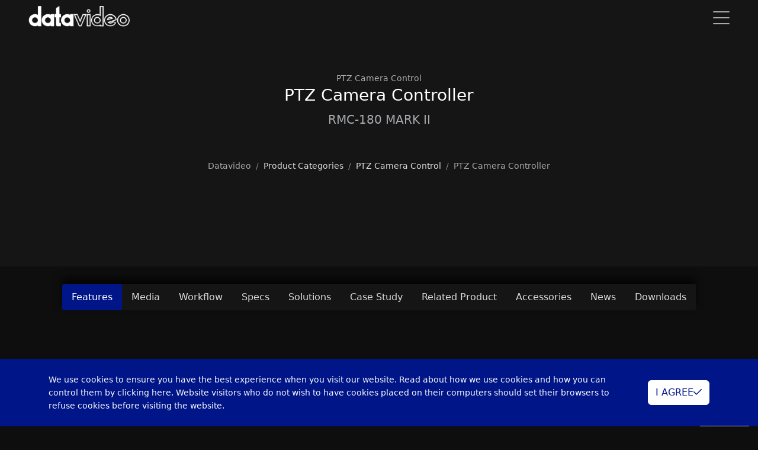

--- FILE ---
content_type: text/html; charset=utf-8
request_url: https://datavideo.com/ap/product/RMC-180+MARK+II
body_size: 25851
content:
<!DOCTYPE html>
<html lang="en">
<head>
    <base href="/" />

    <meta charset="UTF-8">
    <meta name="viewport" content="width=device-width, initial-scale=1.0, maximum-scale=2.0">
    <meta http-equiv="X-UA-Compatible" content="IE=edge,chrome=1">

    <title>RMC-180 MARK II PTZ Camera Controller | Datavideo | Datavideo | Professional end-to-end solutions provider for your live video production.</title>

    <link rel="shortcut icon" type="image/x-icon" href="/assets/images/global/datavideo-icon.png"/>
    <meta name="generator" content="Windwalker Framework"/>
    <meta name="description" content="The RMC-180 MARK II is the camera controller, which allows you to control up to 4 compatible Datavideo PTZ, block cameras via RS-422. The RMC-180 MARK II is able to save up to 4 presets (up to 8 presets if only 2 cameras connected). Recall the preset intuitively by pushing the mechanical buttons assigned each preset. ">
    <meta name="keywords" content="Datavideo, hybrid event, PTZ cameras, switchers, encoders, recorders, intercoms, converters, and other key products needed for live video production.">
    <meta name="keyword" content="Datavideo, Controller, PTZ Camera Controller, RMC-180 MARK II, RMC-180 MK II, MK II">
    <meta property="og:description" content="Datavideo is the best solution equipment provider for hybrid event, live video production, pro AV , lecture capture and other applications.">
    <meta property="og:image" content="https://d3c9kujynjspib.cloudfront.net/images/2022/11/09/53235e2c9705049977d385b2.png">
    
    <link href="/assets/vendor/alertifyjs/build/css/alertify.min.css?5c30d632f6552e59602371a8" rel="stylesheet">
    <link href="/assets/vendor/alertifyjs/build/css/themes/bootstrap.min.css?5c30d632f6552e59602371a8" rel="stylesheet">
    <link href="/assets/css/bootstrap/bootstrap.min.css?5c30d632f6552e59602371a8" rel="stylesheet">
    <link href="/assets/vendor/js-offcanvas/dist/_css/js-offcanvas.css?5c30d632f6552e59602371a8" rel="stylesheet">
    <link href="/assets/vendor/@windwalker-io/unicorn/dist/bootstrap/bs4-adapter.min.css?5c30d632f6552e59602371a8" rel="stylesheet">
    <link href="/assets/css/front/main.min.css?5c30d632f6552e59602371a8" rel="stylesheet">
    <link href="/assets/vendor/@fortawesome/fontawesome-pro/css/all.min.css?5c30d632f6552e59602371a8" rel="stylesheet">
    <link href="/assets/vendor/owl.carousel/dist/assets/owl.carousel.min.css?5c30d632f6552e59602371a8" rel="stylesheet">
    <link href="/assets/vendor/owl.carousel/dist/assets/owl.theme.default.min.css?5c30d632f6552e59602371a8" rel="stylesheet">
    <link href="/assets/vendor/magnific-popup/dist/magnific-popup.css?5c30d632f6552e59602371a8" rel="stylesheet">
    <link href="/assets/vendor/animate.css/animate.min.css?5c30d632f6552e59602371a8" rel="stylesheet">
    <link href="/assets/css/front/page.min.css?5c30d632f6552e59602371a8" rel="stylesheet">
    <link href="/assets/vendor/jarallax/dist/jarallax.css?5c30d632f6552e59602371a8" rel="stylesheet">
    <link href="/assets/vendor/swiper/swiper-bundle.min.css?5c30d632f6552e59602371a8" rel="stylesheet">
    <link href="/assets/vendor/@windwalker-io/unicorn/dist/bootstrap/multi-level-menu.min.css?5c30d632f6552e59602371a8" rel="stylesheet">
    
    <link href="https://datavideo.com/ap/product/RMC-180+MARK+II" rel="canonical">
    <link href="https://datavideo.com/global/product/RMC-180+MARK+II" rel="alternate" hreflang="en-US">
    <link href="https://datavideo.com/af/product/RMC-180+MARK+II" rel="alternate" hreflang="en-ZA">
    <link href="https://datavideo.com/in/product/RMC-180+MARK+II" rel="alternate" hreflang="en-IN">
    <link href="https://datavideo.com/my/product/RMC-180+MARK+II" rel="alternate" hreflang="en-MY">
    <link href="https://datavideo.com/sg/product/RMC-180+MARK+II" rel="alternate" hreflang="en-SG">
    <link href="https://datavideo.com/kr/product/RMC-180+MARK+II" rel="alternate" hreflang="ko-KR">
    <link href="https://datavideo.com/us/product/RMC-180+MARK+II" rel="alternate" hreflang="en-US">
    <link href="https://datavideo.com/br/product/RMC-180+MARK+II" rel="alternate" hreflang="pt-PT">
    <link href="https://datavideo.com/la/product/RMC-180+MARK+II" rel="alternate" hreflang="es-ES">
    <link href="https://datavideo.com/eu/product/RMC-180+MARK+II" rel="alternate" hreflang="en-EU">
    <link href="https://datavideo.com/me/product/RMC-180+MARK+II" rel="alternate" hreflang="en-ME">
    <link href="https://datavideo.com/de/product/RMC-180+MARK+II" rel="alternate" hreflang="de-DE">
    <link href="https://datavideo.com/fr/product/RMC-180+MARK+II" rel="alternate" hreflang="fr-FR">
    <link href="https://datavideo.com/ru/product/RMC-180+MARK+II" rel="alternate" hreflang="ru-RU">
    <link href="https://datavideo.com/tw/product/RMC-180+MARK+II" rel="alternate" hreflang="zh-TW">
    <link href="https://datavideo.com/hk/product/RMC-180+MARK+II" rel="alternate" hreflang="zh-HK">

<!-- Global site tag (gtag.js) - Google Analytics -->
<script async src="https://www.googletagmanager.com/gtag/js?id=UA-141785083-1"></script>
<script>
  window.dataLayer = window.dataLayer || [];
  function gtag(){dataLayer.push(arguments);}
  gtag('js', new Date());

  gtag('config', 'UA-141785083-1');
</script>

<!-- Google Tag Manager -->
<script>(function(w,d,s,l,i){w[l]=w[l]||[];w[l].push({'gtm.start':
            new Date().getTime(),event:'gtm.js'});var f=d.getElementsByTagName(s)[0],
        j=d.createElement(s),dl=l!='dataLayer'?'&l='+l:'';j.async=true;j.src=
        'https://www.googletagmanager.com/gtm.js?id='+i+dl;f.parentNode.insertBefore(j,f);
    })(window,document,'script','dataLayer','GTM-NR756RX');</script>
<!-- End Google Tag Manager -->

<!-- Facebook Pixel Code -->
<script>
!function(f,b,e,v,n,t,s)
{if(f.fbq)return;n=f.fbq=function(){n.callMethod?
    n.callMethod.apply(n,arguments):n.queue.push(arguments)};
    if(!f._fbq)f._fbq=n;n.push=n;n.loaded=!0;n.version='2.0';
    n.queue=[];t=b.createElement(e);t.async=!0;
    t.src=v;s=b.getElementsByTagName(e)[0];
    s.parentNode.insertBefore(t,s)}(window, document,'script',
    'https://connect.facebook.net/en_US/fbevents.js');
fbq('init', '908343693437105');
fbq('track', 'PageView');
</script>
<noscript><img height="1" width="1" style="display:none"
        src="https://www.facebook.com/tr?id=908343693437105&ev=PageView&noscript=1"
    /></noscript>
<!-- End Facebook Pixel Code -->


<!-- Global site tag (gtag.js) - Google Ads: AW-957945007 -->
<script async src="https://www.googletagmanager.com/gtag/js?id=AW-957945007"></script>
<script>
  window.dataLayer = window.dataLayer || [];
  function gtag(){dataLayer.push(arguments);}
  gtag('js', new Date());

  gtag('config', 'AW-957945007', {'allow_enhanced_conversions': true});
</script>
<script>
    window.addEventListener('load', function(event){
        document.querySelectorAll(".c-feature-icon .img-fluid").forEach(function(e){
            e.addEventListener('click', function(){
                if(window.location.href.includes('ibc2022')){
                    gtag('event', 'conversion', {'send_to': 'AW-957945007/63LjCNjDntYDEK-p5MgD'});
                }
            });
        });
    });
</script>

<script>
    window.addEventListener('load', function(event){
        document.querySelectorAll("a[href^='https://www.datavideo.com/contact']").forEach(function(e){
            e.addEventListener('click', function(){
                if(window.location.href.includes('ibc2022')){
                    gtag('event', 'conversion', {'send_to': 'AW-957945007/rgR9CNXDntYDEK-p5MgD'});
                }
            });
        });
    });
</script>

<script>
 var enhanced_conversion_data;
 var data;
 window.addEventListener('load', function(event){

     document.querySelectorAll('form').forEach(function(i){
         i.addEventListener('submit', function(){
             data = Object.fromEntries(new FormData(i).entries());
             var email = data['item[email]'];
             if(email){
                 gtag('event', "submit", {
                     'event_category': "submit",
                 });
                 enhanced_conversion_data = {
                     'email': email
                 }
                 gtag('event', 'conversion', {'send_to': 'AW-957945007/bYmJCNvDntYDEK-p5MgD'});
             }

         });
     });
 });
</script>
</head>
<body class="stage-front module-front-product view-product-item layout-product-item global-site" data-site="global">

            <!-- Google Tag Manager (noscript) -->
        <noscript><iframe src="https://www.googletagmanager.com/ns.html?id=GTM-NR756RX"
                height="0" width="0" style="display:none;visibility:hidden"></iframe></noscript>
        <!-- End Google Tag Manager (noscript) -->
    
            <div class="navbar navbar-default navbar-fixed-top fixed-top navbar-dark c-header j-header navbar-expand-xxl">
    <div class="container-fluid px-xl-5 align-items-end">
        <a class="navbar-brand" href="/ap/">
            <img src="/assets/images/global/logo-w.png" class="me-2" alt="LOGO">
        </a>
        <div class="j-mobile-menu-toggler d-xxl-none"
            data-bs-toggle="offcanvas"
            data-bs-target="#mobile-menu"
        >
            <i class="fal fa-bars fa-2x"></i>
        </div>

        <div class="collapse navbar-collapse c-header-nav">
            <div
                class="nav navbar-nav ms-auto justify-content-end c-header-nav__wrapper j-nav-wrapper position-relative">

                <ul class="dropdown-hover c-luna-menu nav"
    data-menu-id=""
data-level="1">


    <li data-menu-id="" class=" nav-item" data-level="1">
        <a href="/ap/solution/categories"        class="nav-link  "
            target="_self"            >
            SOLUTIONS
        </a>

            </li>
        
            <li data-menu-id="" class=" nav-item" data-level="1">
        <a href="/ap/categories"        class="nav-link  "
            target="_self"            >
            PRODUCTS
        </a>

            </li>
        
            <li data-menu-id="" class=" nav-item" data-level="1">
        <a href="/ap/locations"        class="nav-link  "
            target="_self"            >
            WHERE TO BUY
        </a>

            </li>
        
            <li data-menu-id="" class=" nav-item dropdown" data-level="1">
        <a         class="nav-link dropdown-toggle "
                        >
            RESOURCES
        </a>

                    <ul class="dropdown-menu"
                data-menu-id=""
                data-level="1"
            >
                <li data-menu-id="" class=" nav-item" data-level="2">
        <a href="/ap/protocol/list"        class="dropdown-item "
            target="_self"        >
                        <span>INTEGRATION CENTER</span>
        </a>

            </li>
        
            <li data-menu-id="" class=" nav-item" data-level="2">
        <a href="/ap/survey/solution-creator"        class="dropdown-item "
            target="_self"        >
                        <span>SOLUTION CREATOR WIZARD</span>
        </a>

            </li>
        
            <li data-menu-id="" class=" nav-item" data-level="2">
        <a href="/ap/knowledges"        class="dropdown-item "
            target="_self"        >
                        <span>KNOWLEDGE CENTER</span>
        </a>

            </li>
        
            <li data-menu-id="" class=" nav-item" data-level="2">
        <a href="/ap/files"        class="dropdown-item "
            target="_self"        >
                        <span>DOWNLOAD CENTER</span>
        </a>

            </li>
        
            <li data-menu-id="" class=" nav-item" data-level="2">
        <a href="/ap/cases/"        class="dropdown-item "
            target="_self"        >
                        <span>CASE STUDY</span>
        </a>

            </li>
                </ul>
            </li>
        
            <li data-menu-id="" class=" nav-item" data-level="1">
        <a href="https://datavideoacademy.com/"        class="nav-link  "
            target="_blank"            >
            DATAVIDEO ACADEMY
        </a>

            </li>
        
            <li data-menu-id="" class=" nav-item" data-level="1">
        <a href="/ap/page/support"        class="nav-link  "
            target="_self"            >
            SUPPORT
        </a>

            </li>
        
            <li data-menu-id="" class=" nav-item" data-level="1">
        <a href="/ap/contact?from=https%3A%2F%2Fdatavideo.com%2Fap%2Fproduct%2FRMC-180%2BMARK%2BII"        class="nav-link  "
            target="_self"            >
            CONTACT US
        </a>

            </li>
        
            <li data-menu-id="" class=" nav-item" data-level="1">
        <a href="/ap/articles/"        class="nav-link  "
            target="_self"            >
            NEWS
        </a>

            </li>
    

</ul>

                <div class="nav nav-bar-nav ms-auto justify-content-end c-header-search" style="display: none;">
                    <form action="/ap/search" x-ref="gridForm" id="front-form" method="GET"
                        enctype="multipart/form-data">
                        <div class="c-form">
                            <div class="form-group position-relative mb-0">
                                <input type="text" id="search" name="search" value="" class="form-control"
                                    placeholder="Please input any keyword to search" />
                                <i class="fal fa-search c-icon text-secondary"></i>
                            </div>
                        </div>
                    </form>
                </div>
            </div>

            <div class="nav navbar-nav navbar-right">
                                    <a href="javascript://" class="nav-item nav-link c-toggle-menu j-toggle-menu">
                        <i class="fal fa-arrow-right"></i>
                    </a>
                
                <a href="javascript://" class="nav-item nav-link j-toggle-search">
                    <i class="fal fa-search"></i>
                </a>

                                                        <a class="nav-item nav-link"
                        href="/ap/login?return=aHR0cHM6Ly9kYXRhdmlkZW8uY29tL2FwL3Byb2R1Y3QvUk1DLTE4MCtNQVJLK0lJ">
                        <span class="fal fa-sign-in fa-sign-in-alt"></span>
                    </a>
                
                                    <a href="javascript://" class="nav-item nav-link" data-bs-toggle="modal" data-bs-target="#region-modal">
                        <i class="fal fa-globe"></i>
                                                    AP
                                            </a>
                            </div>
        </div>
        <!--/.nav-collapse -->
    </div>
</div>

<div id="mobile-menu" style="" class="offcanvas offcanvas-start">
    <div class="d-flex flex-column offcanvas-body">
        <div class="pt-2 px-3 d-flex">
            <div class="p-3">
                <img style="height: 25px" src="/assets/images/global/logo-w.png" alt="LOGO">
            </div>
            <button type="button" class="btn-close c-close-btn ms-auto d-flex justify-content-center"
                data-bs-dismiss="offcanvas"
                aria-label="Close">
                <i class="fal fa-times"></i>
            </button>
        </div>

        <div class="my-4 px-4">
            <form action="/ap/search" class="c-form" method="GET">
                <input type="search" class="form-control form-control-sm" name="search"
                    value="" id="mobile-search"
                    placeholder="Please input any keyword to search"
                />
            </form>
        </div>

        <div class="px-2">
            <div class="nav flex-column">
                                    <ul class="dropdown-hover flex-column c-luna-menu nav"
    data-menu-id=""
data-level="1">


    <li data-menu-id="" class=" nav-item" data-level="1">
        <a class="nav-link  "
            href="/ap/solution/categories"            target="_self"                        >
            SOLUTIONS
        </a>

            </li>
        
            <li data-menu-id="" class=" nav-item" data-level="1">
        <a class="nav-link  "
            href="/ap/categories"            target="_self"                        >
            PRODUCTS
        </a>

            </li>
        
            <li data-menu-id="" class=" nav-item" data-level="1">
        <a class="nav-link  "
            href="/ap/locations"            target="_self"                        >
            WHERE TO BUY
        </a>

            </li>
        
            <li data-menu-id="" class=" nav-item" data-level="1">
        <a class="nav-link  nav-link--nolink"
                                                >
            RESOURCES
        </a>

                    <div id="menu-eee5e8391ca88444f7e89a8c" class=" subnav-container">
                <ul class="subnav flex-column "
                    data-menu-id=""
                    data-level="1"
                >
                    <li data-menu-id="" class=" subnav-item" data-level="2">
        <a href="/ap/protocol/list"        class="subnav-link  "
            target="_self"        >
                        <span>INTEGRATION CENTER</span>
        </a>

            </li>
        
            <li data-menu-id="" class=" subnav-item" data-level="2">
        <a href="/ap/survey/solution-creator"        class="subnav-link  "
            target="_self"        >
                        <span>SOLUTION CREATOR WIZARD</span>
        </a>

            </li>
        
            <li data-menu-id="" class=" subnav-item" data-level="2">
        <a href="/ap/knowledges"        class="subnav-link  "
            target="_self"        >
                        <span>KNOWLEDGE CENTER</span>
        </a>

            </li>
        
            <li data-menu-id="" class=" subnav-item" data-level="2">
        <a href="/ap/files"        class="subnav-link  "
            target="_self"        >
                        <span>DOWNLOAD CENTER</span>
        </a>

            </li>
        
            <li data-menu-id="" class=" subnav-item" data-level="2">
        <a href="/ap/cases/"        class="subnav-link  "
            target="_self"        >
                        <span>CASE STUDY</span>
        </a>

            </li>
                    </ul>
            </div>
            </li>
        
            <li data-menu-id="" class=" nav-item" data-level="1">
        <a class="nav-link  "
            href="https://datavideoacademy.com/"            target="_blank"                        >
            DATAVIDEO ACADEMY
        </a>

            </li>
        
            <li data-menu-id="" class=" nav-item" data-level="1">
        <a class="nav-link  "
            href="/ap/page/support"            target="_self"                        >
            SUPPORT
        </a>

            </li>
        
            <li data-menu-id="" class=" nav-item" data-level="1">
        <a class="nav-link  "
            href="/ap/contact?from=https%3A%2F%2Fdatavideo.com%2Fap%2Fproduct%2FRMC-180%2BMARK%2BII"            target="_self"                        >
            CONTACT US
        </a>

            </li>
        
            <li data-menu-id="" class=" nav-item" data-level="1">
        <a class="nav-link  "
            href="/ap/articles/"            target="_self"                        >
            NEWS
        </a>

            </li>
    

</ul>
                            </div>

            <hr class="border-gray" />

            <div class="px-2">
                <div class="nav flex-column">
                                            <a class="nav-item nav-link"
                            href="/ap/login?return=aHR0cHM6Ly9kYXRhdmlkZW8uY29tL2FwL3Byb2R1Y3QvUk1DLTE4MCtNQVJLK0lJ">
                            <span>Login</span>
                            <span class="fal fa-sign-in fa-sign-in-alt"></span>
                        </a>
                    
                                            <a href="javascript://" class="nav-item nav-link j-menu-close" data-bs-toggle="modal"
                            data-bs-target=".c-region-list">
                            <span>Language</span>
                            <i class="fal fa-globe"></i>
                        </a>
                                    </div>
            </div>
        </div>
    </div>
</div>
    
                
            <div class="c-product">
        <div class="c-product__top">
                        <div class="c-product__banner j-product-banner d-flex justify-content-center c-fixed-top h-hide">
                <div class="px-xl-3 mt-3">
                    <div class="d-flex align-items-center justify-content-between">
                        <div class="d-flex align-items-center">
                            <h1 class="text-white mb-0 me-2 h3">
                                RMC-180 MARK II
                            </h1>

                            <div class="d-none d-sm-block">
                                PTZ Camera Controller 
                            </div>
                        </div>

                        <div class="d-none d-sm-block">
                                                    </div>

                                            </div>
                </div>
            </div>

                        <div class="c-product__banner j-product-banner d-flex justify-content-center">
                <div class="text-center">
                    <div class="px-sm-5 c-animation btt">
                        <div class="small">
                            PTZ Camera Control
                        </div>
                        <h3 class="text-white">
                            PTZ Camera Controller 
                        </h3>

                        <div class="mb-3" style="font-size: 1.25rem">
                            RMC-180 MARK II
                        </div>

                        
                        <div class="mb-5">
                                                    </div>
                    </div>

                    <div>
                        <small>
                            <nav aria-label="breadcrumb" 
    itemscope itemtype="https://schema.org/BreadcrumbList">
    <ol class="breadcrumb mb-0">
                    <li class="breadcrumb-item  "
                                itemprop="itemListElement"
                itemscope
                itemtype="https://schema.org/ListItem"
            >
                <a                     itemprop="item">
                    <span itemprop="name">Datavideo</span>
                    <meta itemprop="position" content="1" />
                </a>
            </li>
                    <li class="breadcrumb-item  "
                                itemprop="itemListElement"
                itemscope
                itemtype="https://schema.org/ListItem"
            >
                <a href="/ap/categories"                    itemprop="item">
                    <span itemprop="name">Product Categories</span>
                    <meta itemprop="position" content="2" />
                </a>
            </li>
                    <li class="breadcrumb-item  "
                                itemprop="itemListElement"
                itemscope
                itemtype="https://schema.org/ListItem"
            >
                <a href="/ap/category/ptz-camera-control"                    itemprop="item">
                    <span itemprop="name">PTZ Camera Control</span>
                    <meta itemprop="position" content="3" />
                </a>
            </li>
                    <li class="breadcrumb-item  "
                                itemprop="itemListElement"
                itemscope
                itemtype="https://schema.org/ListItem"
            >
                <a                     itemprop="item">
                    <span itemprop="name">PTZ Camera Controller </span>
                    <meta itemprop="position" content="4" />
                </a>
            </li>
            </ol>
</nav>


                        </small>
                    </div>
                </div>
            </div>
        </div>

        <section class="c-menu-tabs d-flex justify-content-center">
            <div class="j-product-menu c-menu-wrapper">
                <div class="nav nav-pills c-product__menu flex-nowrap text-nowrap" role="tablist">
                    <a href="javascript://" class="nav-item nav-link c-product__menu-item j-menu-item active"
                        data-target=".c-product__feature">
                        Features                    </a>

                                            <a href="javascript://" class="nav-item nav-link c-product__menu-item j-menu-item"
                            data-target=".c-product__media">
                            Media                        </a>
                                                                <a href="javascript://" class="nav-item nav-link c-product__menu-item j-menu-item"
                            data-target=".c-workflow__image">
                            Workflow                        </a>
                                                                <a href="javascript://" class="nav-item nav-link c-product__menu-item j-menu-item"
                            data-target=".c-workflow__spec">
                            Specs                        </a>
                                                                <a href="javascript://" class="nav-item nav-link c-product__menu-item j-menu-item"
                            data-target=".c-product__solution">
                            Solutions                        </a>
                                                                <a href="javascript://" class="nav-item nav-link c-product__menu-item j-menu-item"
                            data-target=".c-product__case">
                            Case Study                        </a>
                                                                <a href="javascript://" class="nav-item nav-link c-product__menu-item j-menu-item"
                            data-target=".c-product__related">
                            Related Product                        </a>
                                                                <a href="javascript://" class="nav-item nav-link c-product__menu-item j-menu-item"
                            data-target=".c-product__accessories">
                            Accessories                        </a>
                                                                <a href="javascript://" class="nav-item nav-link c-product__menu-item j-menu-item"
                            data-target=".c-product__news">
                            News                        </a>
                                                                <a href="javascript://" class="nav-item nav-link c-product__menu-item j-menu-item"
                            data-target=".c-product__download">
                            Downloads                        </a>
                                                                            </div>
            </div>
        </section>

                <div class="c-product__feature l-page-container c-feature c-border-bottom h-padding-bottom-100 mb-5">
            
        <style>#luna-row-8ddab381490e15ab9d12e3ed { width: 100%; }   #luna-row-8ddab381490e15ab9d12e3ed .l-section__header { text-align: center; }   
#luna-col-03104c9e6d8f46047c736075 { width: 100%; border-radius: 0px; margin-top: 129px; margin-bottom: 129px; } @media (max-width: 767px) { #luna-col-03104c9e6d8f46047c736075 { border-radius: 0px; } #luna-col-03104c9e6d8f46047c736075 { margin-bottom: 30px; } } @media (max-width: 991px) and (min-width: 768px) { #luna-col-03104c9e6d8f46047c736075 { border-radius: 0px; } #luna-col-03104c9e6d8f46047c736075 { margin-bottom: 30px; } }
#luna-addon-d1415e85494dcde1db14a861 { width: 100%; border-radius: 0px; }    @media (max-width: 767px) { #luna-addon-d1415e85494dcde1db14a861 { border-radius: 0px; }    } @media (max-width: 991px) and (min-width: 768px) { #luna-addon-d1415e85494dcde1db14a861 { border-radius: 0px; }    }
#luna-col-04c7fe50be229cbd6f71415e { width: 100%; border-radius: 0px; margin-top: 129px; } @media (max-width: 767px) { #luna-col-04c7fe50be229cbd6f71415e { border-radius: 0px; } #luna-col-04c7fe50be229cbd6f71415e { margin-top: 0px; margin-bottom: 60px; } } @media (max-width: 991px) and (min-width: 768px) { #luna-col-04c7fe50be229cbd6f71415e { border-radius: 0px; } #luna-col-04c7fe50be229cbd6f71415e { margin-top: 0px; margin-bottom: 60px; } }
@media (max-width: 768px) {
  #luna-addon-21ac836f1f8079802036f5f3 .c-box-header__title, #luna-addon-21ac836f1f8079802036f5f3 p {
    text-align: center;
  }
}

#luna-addon-21ac836f1f8079802036f5f3 { width: 100%; border-radius: 0px; margin-bottom: 39px; } #luna-addon-21ac836f1f8079802036f5f3 .c-addon__title { color: rgba(255, 255, 255, 1); font-weight: 600; font-size: 28px; margin-bottom: 16px; } #luna-addon-21ac836f1f8079802036f5f3 .c-addon__subtitle { font-size: 28px; } #luna-addon-21ac836f1f8079802036f5f3 .c-addon__content-text { font-size: 16px; line-height: 21px; } @media (max-width: 767px) { #luna-addon-21ac836f1f8079802036f5f3 { border-radius: 0px; }     } @media (max-width: 991px) and (min-width: 768px) { #luna-addon-21ac836f1f8079802036f5f3 { border-radius: 0px; }     }
#luna-row-98f9966adb1fca7b6ccbc41b { width: 100%; padding-top: 60px; padding-bottom: 60px; background-size: cover; background-position: center center; background-repeat: no-repeat; background-attachment: inherit; }   #luna-row-98f9966adb1fca7b6ccbc41b .l-section__header { text-align: center; } #luna-row-98f9966adb1fca7b6ccbc41b .l-bg-overlay { background-color: rgba(255, 252, 252, 1); }  
#luna-col-a12f291c4f8bab07f162b776 { width: 100%; border-radius: 0px; } @media (max-width: 767px) { #luna-col-a12f291c4f8bab07f162b776 { border-radius: 0px; }  } @media (max-width: 991px) and (min-width: 768px) { #luna-col-a12f291c4f8bab07f162b776 { border-radius: 0px; }  }
#luna-row-72fc997705564cf641b5eb32 { width: 100%; }   #luna-row-72fc997705564cf641b5eb32 .l-section__header { text-align: center; }   
#luna-col-3f000bc6bb60ec294b88c09e { width: 100%; border-radius: 0px; } @media (max-width: 767px) { #luna-col-3f000bc6bb60ec294b88c09e { border-radius: 0px; }  } @media (max-width: 991px) and (min-width: 768px) { #luna-col-3f000bc6bb60ec294b88c09e { border-radius: 0px; }  }
#luna-addon-b0c15414e49e4cf4facfe3c7 { color: rgba(5, 0, 0, 1); text-align: left; width: 100%; border-radius: 0px; padding-bottom: 40px; } #luna-addon-b0c15414e49e4cf4facfe3c7 .c-addon__title { color: rgba(3, 0, 0, 1); font-weight: 600; font-size: 28px; } #luna-addon-b0c15414e49e4cf4facfe3c7 .c-addon__subtitle { font-size: 28px; } #luna-addon-b0c15414e49e4cf4facfe3c7 .c-addon__content-text { font-size: 16px; line-height: 21px; } @media (max-width: 767px) { #luna-addon-b0c15414e49e4cf4facfe3c7 { border-radius: 0px; }     } @media (max-width: 991px) and (min-width: 768px) { #luna-addon-b0c15414e49e4cf4facfe3c7 { border-radius: 0px; }     }
#luna-col-a4e649c91062e3cf8f363c4e { width: 100%; border-radius: 0px; } @media (max-width: 767px) { #luna-col-a4e649c91062e3cf8f363c4e { border-radius: 0px; }  } @media (max-width: 991px) and (min-width: 768px) { #luna-col-a4e649c91062e3cf8f363c4e { border-radius: 0px; }  }
#luna-addon-d18bc524b002f59ab12918ac { text-align: center; width: 100%; border-radius: 0px; }    @media (max-width: 767px) { #luna-addon-d18bc524b002f59ab12918ac { border-radius: 0px; }    } @media (max-width: 991px) and (min-width: 768px) { #luna-addon-d18bc524b002f59ab12918ac { border-radius: 0px; }    }
#luna-row-b59007c2592f6bd7da6cd96e { width: 100%; margin-top: 50px; }   #luna-row-b59007c2592f6bd7da6cd96e .l-section__header { text-align: center; }   
#luna-col-6ec4c719ec67f1a078759a85 { width: 100%; border-radius: 0px; } @media (max-width: 767px) { #luna-col-6ec4c719ec67f1a078759a85 { border-radius: 0px; }  } @media (max-width: 991px) and (min-width: 768px) { #luna-col-6ec4c719ec67f1a078759a85 { border-radius: 0px; }  }
#luna-addon-57932e611785d9f801b1bc00 { text-align: center; width: 100%; border-radius: 0px; }    @media (max-width: 767px) { #luna-addon-57932e611785d9f801b1bc00 { border-radius: 0px; }    } @media (max-width: 991px) and (min-width: 768px) { #luna-addon-57932e611785d9f801b1bc00 { border-radius: 0px; }    }
#luna-col-8ac89938e2dea19e168acf1b { width: 100%; border-radius: 0px; } @media (max-width: 767px) { #luna-col-8ac89938e2dea19e168acf1b { border-radius: 0px; }  } @media (max-width: 991px) and (min-width: 768px) { #luna-col-8ac89938e2dea19e168acf1b { border-radius: 0px; }  }
#luna-addon-e9a3705b91b98a26aac04664 { color: rgba(5, 0, 0, 1); text-align: left; width: 100%; border-radius: 0px; padding-bottom: 40px; } #luna-addon-e9a3705b91b98a26aac04664 .c-addon__title { color: rgba(5, 0, 0, 1); font-weight: 600; font-size: 28px; } #luna-addon-e9a3705b91b98a26aac04664 .c-addon__subtitle { font-size: 28px; } #luna-addon-e9a3705b91b98a26aac04664 .c-addon__content-text { font-size: 16px; line-height: 21px; } @media (max-width: 767px) { #luna-addon-e9a3705b91b98a26aac04664 { border-radius: 0px; }     } @media (max-width: 991px) and (min-width: 768px) { #luna-addon-e9a3705b91b98a26aac04664 { border-radius: 0px; }     }
#luna-row-65fce75daac7373aa2ce26bb { width: 100%; padding-top: 60px; padding-bottom: 60px; background-color: rgba(0, 0, 0, 1); }   #luna-row-65fce75daac7373aa2ce26bb .l-section__header { text-align: center; } #luna-row-65fce75daac7373aa2ce26bb .l-bg-overlay { background-color: rgba(0, 0, 0, 0.4); }  
#luna-col-c0450df5420d85b00b3dde95 { width: 100%; border-radius: 0px; } @media (max-width: 767px) { #luna-col-c0450df5420d85b00b3dde95 { border-radius: 0px; }  } @media (max-width: 991px) and (min-width: 768px) { #luna-col-c0450df5420d85b00b3dde95 { border-radius: 0px; }  }
#luna-row-5999ea65e90195656d65a0aa { width: 100%; padding-bottom: 60px; }   #luna-row-5999ea65e90195656d65a0aa .l-section__header { text-align: center; }   
#luna-col-1c001c266b36bfb7e3f6ccb9 { width: 100%; border-radius: 0px; } @media (max-width: 767px) { #luna-col-1c001c266b36bfb7e3f6ccb9 { border-radius: 0px; }  } @media (max-width: 991px) and (min-width: 768px) { #luna-col-1c001c266b36bfb7e3f6ccb9 { border-radius: 0px; }  }
#luna-addon-df131ce04a814351200dd897 { text-align: left; width: 100%; border-radius: 0px; padding-bottom: 20px; } #luna-addon-df131ce04a814351200dd897 .c-addon__title { color: rgba(255, 255, 255, 1); font-weight: 600; font-size: 28px; margin-bottom: 20px; } #luna-addon-df131ce04a814351200dd897 .c-addon__subtitle { font-size: 28px; } #luna-addon-df131ce04a814351200dd897 .c-addon__content-text { font-size: 16px; line-height: 21px; } @media (max-width: 767px) { #luna-addon-df131ce04a814351200dd897 { border-radius: 0px; }     } @media (max-width: 991px) and (min-width: 768px) { #luna-addon-df131ce04a814351200dd897 { border-radius: 0px; }     }
#luna-col-ede0517e0d88cdad291c821d { width: 100%; border-radius: 0px; } @media (max-width: 767px) { #luna-col-ede0517e0d88cdad291c821d { border-radius: 0px; }  } @media (max-width: 991px) and (min-width: 768px) { #luna-col-ede0517e0d88cdad291c821d { border-radius: 0px; }  }
#luna-addon-3501354079003f445d5b5a94 { text-align: center; width: 100%; border-radius: 0px; }    @media (max-width: 767px) { #luna-addon-3501354079003f445d5b5a94 { border-radius: 0px; }    } @media (max-width: 991px) and (min-width: 768px) { #luna-addon-3501354079003f445d5b5a94 { border-radius: 0px; }    }
#luna-row-9d99f5a4bb2b73470de24f8c { width: 100%; padding-top: 60px; }   #luna-row-9d99f5a4bb2b73470de24f8c .l-section__header { text-align: center; }   
#luna-col-c72864c707cc04cc84e6d7a5 { width: 100%; border-radius: 0px; } @media (max-width: 767px) { #luna-col-c72864c707cc04cc84e6d7a5 { border-radius: 0px; }  } @media (max-width: 991px) and (min-width: 768px) { #luna-col-c72864c707cc04cc84e6d7a5 { border-radius: 0px; }  }
#luna-addon-cf38c794a61a3be83f6976fa { text-align: center; width: 100%; border-radius: 0px; }    @media (max-width: 767px) { #luna-addon-cf38c794a61a3be83f6976fa { border-radius: 0px; }    } @media (max-width: 991px) and (min-width: 768px) { #luna-addon-cf38c794a61a3be83f6976fa { border-radius: 0px; }    }
#luna-col-76685d5f18c84f18c41bfe34 { width: 100%; border-radius: 0px; } @media (max-width: 767px) { #luna-col-76685d5f18c84f18c41bfe34 { border-radius: 0px; }  } @media (max-width: 991px) and (min-width: 768px) { #luna-col-76685d5f18c84f18c41bfe34 { border-radius: 0px; }  }
#luna-addon-d57bfb59a0b9b2b1be1bba13 { text-align: left; width: 100%; border-radius: 0px; padding-bottom: 20px; } #luna-addon-d57bfb59a0b9b2b1be1bba13 .c-addon__title { color: rgba(255, 255, 255, 1); font-weight: 600; font-size: 28px; margin-bottom: 20px; } #luna-addon-d57bfb59a0b9b2b1be1bba13 .c-addon__subtitle { font-size: 28px; } #luna-addon-d57bfb59a0b9b2b1be1bba13 .c-addon__content-text { font-size: 16px; line-height: 21px; } @media (max-width: 767px) { #luna-addon-d57bfb59a0b9b2b1be1bba13 { border-radius: 0px; }     } @media (max-width: 991px) and (min-width: 768px) { #luna-addon-d57bfb59a0b9b2b1be1bba13 { border-radius: 0px; }     }
#luna-row-436e15fca884d71d1d5e97cc { width: 100%; padding-top: 60px; padding-bottom: 60px; background-color: rgba(0, 0, 0, 1); }   #luna-row-436e15fca884d71d1d5e97cc .l-section__header { text-align: center; } #luna-row-436e15fca884d71d1d5e97cc .l-bg-overlay { background-color: rgba(0, 0, 0, 0.4); }  
#luna-col-591b70cdc1fabb7bc8cfd1b5 { width: 100%; border-radius: 0px; } @media (max-width: 767px) { #luna-col-591b70cdc1fabb7bc8cfd1b5 { border-radius: 0px; }  } @media (max-width: 991px) and (min-width: 768px) { #luna-col-591b70cdc1fabb7bc8cfd1b5 { border-radius: 0px; }  }
#luna-row-31cc01c111ddb9a5c57a8f9c { width: 100%; padding-bottom: 60px; }   #luna-row-31cc01c111ddb9a5c57a8f9c .l-section__header { text-align: center; }   
#luna-col-be923bf7ef6f49be6a201068 { width: 100%; border-radius: 0px; } @media (max-width: 767px) { #luna-col-be923bf7ef6f49be6a201068 { border-radius: 0px; }  } @media (max-width: 991px) and (min-width: 768px) { #luna-col-be923bf7ef6f49be6a201068 { border-radius: 0px; }  }
#luna-addon-77b3baea6ae4c59339b37268 { text-align: left; width: 100%; border-radius: 0px; padding-bottom: 20px; } #luna-addon-77b3baea6ae4c59339b37268 .c-addon__title { color: rgba(255, 255, 255, 1); font-weight: 600; font-size: 28px; margin-bottom: 20px; } #luna-addon-77b3baea6ae4c59339b37268 .c-addon__subtitle { font-size: 28px; } #luna-addon-77b3baea6ae4c59339b37268 .c-addon__content-text { font-size: 16px; line-height: 21px; } @media (max-width: 767px) { #luna-addon-77b3baea6ae4c59339b37268 { border-radius: 0px; }     } @media (max-width: 991px) and (min-width: 768px) { #luna-addon-77b3baea6ae4c59339b37268 { border-radius: 0px; }     }
#luna-col-893ce44a2f76337e6e779c0e { width: 100%; border-radius: 0px; } @media (max-width: 767px) { #luna-col-893ce44a2f76337e6e779c0e { border-radius: 0px; }  } @media (max-width: 991px) and (min-width: 768px) { #luna-col-893ce44a2f76337e6e779c0e { border-radius: 0px; }  }
#luna-addon-20352e4d1963aba5367cae5b { text-align: center; width: 100%; border-radius: 0px; }    @media (max-width: 767px) { #luna-addon-20352e4d1963aba5367cae5b { border-radius: 0px; }    } @media (max-width: 991px) and (min-width: 768px) { #luna-addon-20352e4d1963aba5367cae5b { border-radius: 0px; }    }
#luna-row-4308745e6c5c1b92ad1f0c48 { width: 100%; padding-top: 60px; }   #luna-row-4308745e6c5c1b92ad1f0c48 .l-section__header { text-align: center; }   
#luna-col-908d7fc7041cb857aad3e6b9 { width: 100%; border-radius: 0px; } @media (max-width: 767px) { #luna-col-908d7fc7041cb857aad3e6b9 { border-radius: 0px; }  } @media (max-width: 991px) and (min-width: 768px) { #luna-col-908d7fc7041cb857aad3e6b9 { border-radius: 0px; }  }
#luna-addon-5a0dddacfa26f5f2cc335d8f { text-align: center; width: 100%; border-radius: 0px; }    @media (max-width: 767px) { #luna-addon-5a0dddacfa26f5f2cc335d8f { border-radius: 0px; }    } @media (max-width: 991px) and (min-width: 768px) { #luna-addon-5a0dddacfa26f5f2cc335d8f { border-radius: 0px; }    }
#luna-col-8946b2c5dda86cd6c70536ce { width: 100%; border-radius: 0px; } @media (max-width: 767px) { #luna-col-8946b2c5dda86cd6c70536ce { border-radius: 0px; }  } @media (max-width: 991px) and (min-width: 768px) { #luna-col-8946b2c5dda86cd6c70536ce { border-radius: 0px; }  }
#luna-addon-99a04a1fc7a0c9e5463bc2dc { text-align: left; width: 100%; border-radius: 0px; padding-bottom: 20px; } #luna-addon-99a04a1fc7a0c9e5463bc2dc .c-addon__title { color: rgba(255, 255, 255, 1); font-weight: 600; font-size: 28px; margin-bottom: 20px; } #luna-addon-99a04a1fc7a0c9e5463bc2dc .c-addon__subtitle { font-size: 28px; } #luna-addon-99a04a1fc7a0c9e5463bc2dc .c-addon__content-text { font-size: 16px; line-height: 21px; } @media (max-width: 767px) { #luna-addon-99a04a1fc7a0c9e5463bc2dc { border-radius: 0px; }     } @media (max-width: 991px) and (min-width: 768px) { #luna-addon-99a04a1fc7a0c9e5463bc2dc { border-radius: 0px; }     }
#luna-row-a6f1bef110893c2d5569847a { width: 100%; padding-top: 60px; padding-bottom: 60px; background-color: rgba(0, 0, 0, 1); }   #luna-row-a6f1bef110893c2d5569847a .l-section__header { text-align: center; } #luna-row-a6f1bef110893c2d5569847a .l-bg-overlay { background-color: rgba(0, 0, 0, 0.4); }  
#luna-col-ea19a020929cfddf6b30e5ed { width: 100%; border-radius: 0px; } @media (max-width: 767px) { #luna-col-ea19a020929cfddf6b30e5ed { border-radius: 0px; }  } @media (max-width: 991px) and (min-width: 768px) { #luna-col-ea19a020929cfddf6b30e5ed { border-radius: 0px; }  }
#luna-row-1e171e7c42d6f5f08eedff5e { width: 100%; padding-bottom: 60px; }   #luna-row-1e171e7c42d6f5f08eedff5e .l-section__header { text-align: center; }   
#luna-col-d087bf757281e23b9acb8ae7 { width: 100%; border-radius: 0px; } @media (max-width: 767px) { #luna-col-d087bf757281e23b9acb8ae7 { border-radius: 0px; }  } @media (max-width: 991px) and (min-width: 768px) { #luna-col-d087bf757281e23b9acb8ae7 { border-radius: 0px; }  }
#luna-addon-6f91ac5dc2f45a5cf0598bc9 { text-align: left; width: 100%; border-radius: 0px; padding-bottom: 20px; } #luna-addon-6f91ac5dc2f45a5cf0598bc9 .c-addon__title { color: rgba(255, 255, 255, 1); font-weight: 600; font-size: 28px; margin-bottom: 20px; } #luna-addon-6f91ac5dc2f45a5cf0598bc9 .c-addon__subtitle { font-size: 28px; } #luna-addon-6f91ac5dc2f45a5cf0598bc9 .c-addon__content-text { font-size: 16px; line-height: 21px; } @media (max-width: 767px) { #luna-addon-6f91ac5dc2f45a5cf0598bc9 { border-radius: 0px; }     } @media (max-width: 991px) and (min-width: 768px) { #luna-addon-6f91ac5dc2f45a5cf0598bc9 { border-radius: 0px; }     }
#luna-addon-1e267193c9456cf90b0ade12 .c-button {
  display: flex;
  align-items: center;
}
#luna-addon-1e267193c9456cf90b0ade12 .c-button__text {
  width: 100%;
}
@media (max-width: 768px) {
  #luna-addon-1e267193c9456cf90b0ade12 .c-button {
    margin: 0 auto;
  }
}

#luna-addon-1e267193c9456cf90b0ade12 { text-align: left; width: 100%; border-radius: 0px; }   #luna-addon-1e267193c9456cf90b0ade12 .c-button { border-radius: 4px; } @media (max-width: 767px) { #luna-addon-1e267193c9456cf90b0ade12 { border-radius: 0px; }    } @media (max-width: 991px) and (min-width: 768px) { #luna-addon-1e267193c9456cf90b0ade12 { border-radius: 0px; }    }
#luna-col-b1af019dd10819fcc88e754e { width: 100%; border-radius: 0px; } @media (max-width: 767px) { #luna-col-b1af019dd10819fcc88e754e { border-radius: 0px; }  } @media (max-width: 991px) and (min-width: 768px) { #luna-col-b1af019dd10819fcc88e754e { border-radius: 0px; }  }
#luna-addon-240f527c845d362209aff0f1 { text-align: center; width: 100%; border-radius: 0px; }    @media (max-width: 767px) { #luna-addon-240f527c845d362209aff0f1 { border-radius: 0px; }    } @media (max-width: 991px) and (min-width: 768px) { #luna-addon-240f527c845d362209aff0f1 { border-radius: 0px; }    }
#luna-row-739ca8a30d85a37de6695d4e { width: 100%; padding-top: 210px; padding-bottom: 210px; background-image: url(https://d3c9kujynjspib.cloudfront.net/images/2022/08/30/2386be1c4b93b921305a719b.jpg); background-size: cover; background-position: center center; background-repeat: no-repeat; background-attachment: inherit; }   #luna-row-739ca8a30d85a37de6695d4e .l-section__header { text-align: center; }  
#luna-col-20f3b82917ebd309ac90d980 { width: 100%; border-radius: 0px; } @media (max-width: 767px) { #luna-col-20f3b82917ebd309ac90d980 { border-radius: 0px; }  } @media (max-width: 991px) and (min-width: 768px) { #luna-col-20f3b82917ebd309ac90d980 { border-radius: 0px; }  }
#luna-addon-b771ba726cac4dc7a843fd9c { width: 100%; border-radius: 0px; }    @media (max-width: 767px) { #luna-addon-b771ba726cac4dc7a843fd9c { border-radius: 0px; }     } @media (max-width: 991px) and (min-width: 768px) { #luna-addon-b771ba726cac4dc7a843fd9c { border-radius: 0px; }     }
#luna-col-4331e7acd8e26092ae4bb765 { width: 100%; border-radius: 0px; } @media (max-width: 767px) { #luna-col-4331e7acd8e26092ae4bb765 { border-radius: 0px; }  } @media (max-width: 991px) and (min-width: 768px) { #luna-col-4331e7acd8e26092ae4bb765 { border-radius: 0px; }  }
#luna-addon-8b087e87e87ec83e368a5af6 { text-align: left; width: 100%; border-radius: 0px; padding-bottom: 40px; } #luna-addon-8b087e87e87ec83e368a5af6 .c-addon__title { color: rgba(255, 255, 255, 1); font-weight: 600; font-size: 28px; margin-bottom: 20px; } #luna-addon-8b087e87e87ec83e368a5af6 .c-addon__subtitle { font-size: 28px; } #luna-addon-8b087e87e87ec83e368a5af6 .c-addon__content-text { font-size: 16px; line-height: 21px; } @media (max-width: 767px) { #luna-addon-8b087e87e87ec83e368a5af6 { border-radius: 0px; }     } @media (max-width: 991px) and (min-width: 768px) { #luna-addon-8b087e87e87ec83e368a5af6 { border-radius: 0px; }     }
#luna-addon-9b78769d6678adb2cd0bd26d .c-button {
  display: flex;
  align-items: center;
}
#luna-addon-9b78769d6678adb2cd0bd26d .c-button__text {
  width: 100%;
}
@media (max-width: 768px) {
  #luna-addon-9b78769d6678adb2cd0bd26d .c-button {
    margin: 0 auto;
  }
}

#luna-addon-9b78769d6678adb2cd0bd26d { text-align: left; width: 100%; border-radius: 0px; }   #luna-addon-9b78769d6678adb2cd0bd26d .c-button { border-radius: 4px; } @media (max-width: 767px) { #luna-addon-9b78769d6678adb2cd0bd26d { border-radius: 0px; }    } @media (max-width: 991px) and (min-width: 768px) { #luna-addon-9b78769d6678adb2cd0bd26d { border-radius: 0px; }    }
#luna-row-23f8563ab4572d8957a6fdf9 { width: 100%; padding-top: 60px; margin-top: 60px; margin-bottom: 60px; background-size: cover; background-position: center center; background-repeat: no-repeat; background-attachment: inherit; }   #luna-row-23f8563ab4572d8957a6fdf9 .l-section__header { text-align: center; }  
#luna-col-1e04d9abc268fdd8b7f82d5f { width: 100%; border-radius: 4px; background-image: url(assets/images/pages/806d842912ff1009bb83399f.jpeg); background-size: cover; background-position: center center; background-repeat: no-repeat; background-attachment: inherit; } #luna-col-1e04d9abc268fdd8b7f82d5f .l-bg-overlay { background-color: rgba(0, 0, 0, .7); } @media (max-width: 767px) { #luna-col-1e04d9abc268fdd8b7f82d5f { border-radius: 0px; }  } @media (max-width: 991px) and (min-width: 768px) { #luna-col-1e04d9abc268fdd8b7f82d5f { border-radius: 0px; }  }
#luna-row-34d72c2786e74af31cbb4d69 { width: 100%; }   #luna-row-34d72c2786e74af31cbb4d69 .l-section__header { text-align: center; }   
#luna-col-dfab4279118c350da4277e5b { width: 100%; border-radius: 0px; margin-top: 80px; margin-bottom: 80px; } @media (max-width: 767px) { #luna-col-dfab4279118c350da4277e5b { border-radius: 0px; } #luna-col-dfab4279118c350da4277e5b { margin-top: 30px; margin-bottom: 16px; } } @media (max-width: 991px) and (min-width: 768px) { #luna-col-dfab4279118c350da4277e5b { border-radius: 0px; }  }
@media (max-width: 576px) {
  #luna-addon-49158110df9f88fcea83a025 .c-addon__title {
    text-align: center;
  }
}

#luna-addon-49158110df9f88fcea83a025 { text-align: right; width: 100%; border-radius: 0px; } #luna-addon-49158110df9f88fcea83a025 .c-addon__title { color: rgba(255, 255, 255, 1); font-weight: 600; font-size: 28px; } #luna-addon-49158110df9f88fcea83a025 .c-addon__subtitle { font-size: 28px; }  @media (max-width: 767px) { #luna-addon-49158110df9f88fcea83a025 { border-radius: 0px; }     } @media (max-width: 991px) and (min-width: 768px) { #luna-addon-49158110df9f88fcea83a025 { border-radius: 0px; }     }
#luna-col-95691deecce5e54a5e30ecd8 { width: 100%; border-radius: 0px; margin-top: 63px; } @media (max-width: 767px) { #luna-col-95691deecce5e54a5e30ecd8 { border-radius: 0px; } #luna-col-95691deecce5e54a5e30ecd8 { margin-top: 0px; margin-bottom: 30px; } } @media (max-width: 991px) and (min-width: 768px) { #luna-col-95691deecce5e54a5e30ecd8 { border-radius: 0px; }  }
@media (max-width: 576px) {
  #luna-addon-54d0c81ee7b615152bcb113d .c-button {
    margin: 0 auto;
  }
}
#luna-addon-54d0c81ee7b615152bcb113d .c-button {
  width: 255px;
  display: flex;
  align-items: center;
}
#luna-addon-54d0c81ee7b615152bcb113d .c-button__text {
  width: 100%;
  text-align: left !important;
}

#luna-addon-54d0c81ee7b615152bcb113d { text-align: left; width: 100%; border-radius: 0px; }    @media (max-width: 767px) { #luna-addon-54d0c81ee7b615152bcb113d { border-radius: 0px; }    } @media (max-width: 991px) and (min-width: 768px) { #luna-addon-54d0c81ee7b615152bcb113d { border-radius: 0px; }    }
@media (max-width: 576px) {
  #luna-addon-1869dde8530a4a5326de8dee .c-addon__content-text {
    text-align: center;
  }
}

#luna-addon-1869dde8530a4a5326de8dee { width: 100%; border-radius: 0px; margin-top: 8px; } #luna-addon-1869dde8530a4a5326de8dee .c-addon__title { color: #a7a9ac; font-weight: 100; font-size: 14px; margin-top: 8px; } #luna-addon-1869dde8530a4a5326de8dee .c-addon__subtitle { font-size: 14px; } #luna-addon-1869dde8530a4a5326de8dee .c-addon__content-text { font-size: 14px; line-height: 18px; } @media (max-width: 767px) { #luna-addon-1869dde8530a4a5326de8dee { border-radius: 0px; }     } @media (max-width: 991px) and (min-width: 768px) { #luna-addon-1869dde8530a4a5326de8dee { border-radius: 0px; }     }</style><section id="luna-row-8ddab381490e15ab9d12e3ed" class="l-section l-bg-container d-block d-md-block d-lg-block"
    uni-page-edit="row"
    data-path="0"
    >
        <div class="l-section__container l-bg-content container">
        <div class="l-section__body">
            
        <div
            class="row  l-section__row l-section__content justify-content-justify-content-start">
                            
                <div class="l-column col-lg-7"
    uni-page-edit="column"
    data-path="0.columns.0"
>
    <div id="luna-col-03104c9e6d8f46047c736075" class="l-column__body d-flex d-md-flex d-lg-flex wow fadeIn"
        data-wow-duration="1.5s" data-wow-delay="0.5s">
        
        <div class="l-column__content l-bg-content">
                            
                                    <div id="luna-addon-d1415e85494dcde1db14a861" class="c-addon c-addon--image d-block d-md-block d-lg-block  wow fadeInLeft jarallax"
    uni-page-edit="addon"
    data-path="0.columns.0.addons.0"
    data-addon-type="image"
    data-wow-duration="1.5s" data-wow-delay="0s" data-jarallax-video="mp4: ">
        <div class="l-bg-content c-addon__body">
            
    
    <img class="img-fluid c-image" src="https://d3c9kujynjspib.cloudfront.net/images/f90ac3c259825cb5175f184b.png"
        alt="Image"
    >

        </div>
</div>

                                    </div>
    </div>
</div>

                            
                <div class="l-column col-lg-5"
    uni-page-edit="column"
    data-path="0.columns.1"
>
    <div id="luna-col-04c7fe50be229cbd6f71415e" class="l-column__body d-flex d-md-flex d-lg-flex wow fadeIn"
        data-wow-duration="2.5s" data-wow-delay="0s">
        
        <div class="l-column__content l-bg-content">
                            
                                    <div id="luna-addon-21ac836f1f8079802036f5f3" class="c-addon c-addon--text d-block d-md-block d-lg-block "
    uni-page-edit="addon"
    data-path="0.columns.1.addons.0"
    data-addon-type="text"
    >
        <div class="l-bg-content c-addon__body">
                    <div class="c-addon__header c-box-header">
            <h1 class
            ="c-addon__title c-box-header__title">
            RMC-180 MARK II PTZ Camera Control Unit
        </h1>
        </div>
    
    <div class="c-addon__content-text">
        <div><span lang="EN-US">The RMC-180 MARK II is a camera controller, which allows you to control up to 4 compatible Datavideo PTZ, block cameras, or Robotic Pan Tilt Heads via RS-422.</span></div>
    </div>
    </div>
</div>

                                    </div>
    </div>
</div>

                    </div>
    </div>
    </div>
</section>

<section id="luna-row-98f9966adb1fca7b6ccbc41b" class="l-section l-bg-container d-lg-block d-md-block d-block jarallax"
    uni-page-edit="row"
    data-path="1"
    data-speed="0.5" data-jarallax="">
            <div class="l-bg-overlay"></div>
        <div class="l-section__container l-bg-content container">
        <div class="l-section__body">
            
        <div
            class="row  l-section__row l-section__content justify-content-justify-content-start">
                            
                <div class="l-column col-lg-12"
    uni-page-edit="column"
    data-path="1.columns.0"
>
    <div id="luna-col-a12f291c4f8bab07f162b776" class="l-column__body d-flex d-md-flex d-lg-flex"
        >
        
        <div class="l-column__content l-bg-content">
                            
                                                        <section id="luna-row-72fc997705564cf641b5eb32" class="l-section l-bg-container d-block d-md-block d-lg-block"
    uni-page-edit="row"
    data-path="1.columns.0.addons.0"
    >
        <div class="l-section__container l-bg-content container">
        <div class="l-section__body">
            
        <div
            class="row  l-section__row l-section__content justify-content-justify-content-start">
                            
                <div class="l-column col-lg-5"
    uni-page-edit="column"
    data-path="1.columns.0.addons.0.columns.0"
>
    <div id="luna-col-3f000bc6bb60ec294b88c09e" class="l-column__body d-flex d-md-flex d-lg-flex wow fadeIn"
        data-wow-duration="2.5s" data-wow-delay="0s">
        
        <div class="l-column__content l-bg-content">
                            
                                    <div id="luna-addon-b0c15414e49e4cf4facfe3c7" class="c-addon c-addon--text d-block d-md-block d-lg-block "
    uni-page-edit="addon"
    data-path="1.columns.0.addons.0.columns.0.addons.0"
    data-addon-type="text"
    >
        <div class="l-bg-content c-addon__body">
                    <div class="c-addon__header c-box-header">
            <h1 class
            ="c-addon__title c-box-header__title">
            Simple Multi-Camera Control at Your Fingertips
        </h1>
        </div>
    
    <div class="c-addon__content-text">
        <p>With its ergonomic joystick and tactile button layout, the RMC-180 MARK II makes it easy to set up and control up to four Datavideo PTZ cameras and Robotic Pan Tilt Head for any live video production.</p>
    </div>
    </div>
</div>

                                    </div>
    </div>
</div>

                            
                <div class="l-column col-lg-7"
    uni-page-edit="column"
    data-path="1.columns.0.addons.0.columns.1"
>
    <div id="luna-col-a4e649c91062e3cf8f363c4e" class="l-column__body d-flex d-md-flex d-lg-flex wow fadeInRight"
        data-wow-duration="1.5s" data-wow-delay="0s">
        
        <div class="l-column__content l-bg-content">
                            
                                    <div id="luna-addon-d18bc524b002f59ab12918ac" class="c-addon c-addon--image d-block d-md-block d-lg-block  wow fadeIn"
    uni-page-edit="addon"
    data-path="1.columns.0.addons.0.columns.1.addons.0"
    data-addon-type="image"
    data-wow-duration="1.5s" data-wow-delay="0.5s">
        <div class="l-bg-content c-addon__body">
            
    
    <img class="img-fluid c-image" src="https://d3c9kujynjspib.cloudfront.net/images/14a144832ec408fb3cf743a8.png"
        alt="Image"
    >

        </div>
</div>

                                    </div>
    </div>
</div>

                    </div>
    </div>
    </div>
</section>

                                            
                                                        <section id="luna-row-b59007c2592f6bd7da6cd96e" class="l-section l-bg-container d-block d-md-block d-lg-block"
    uni-page-edit="row"
    data-path="1.columns.0.addons.1"
    >
        <div class="l-section__container l-bg-content container">
        <div class="l-section__body">
            
        <div
            class="row  l-section__row l-section__content justify-content-justify-content-start">
                            
                <div class="l-column col-lg-7"
    uni-page-edit="column"
    data-path="1.columns.0.addons.1.columns.0"
>
    <div id="luna-col-6ec4c719ec67f1a078759a85" class="l-column__body d-flex d-md-flex d-lg-flex wow fadeInLeft"
        data-wow-duration="1.5s" data-wow-delay="0s">
        
        <div class="l-column__content l-bg-content">
                            
                                    <div id="luna-addon-57932e611785d9f801b1bc00" class="c-addon c-addon--image d-block d-md-block d-lg-block  wow fadeIn"
    uni-page-edit="addon"
    data-path="1.columns.0.addons.1.columns.0.addons.0"
    data-addon-type="image"
    data-wow-duration="1.5s" data-wow-delay="0.5s">
        <div class="l-bg-content c-addon__body">
            
    
    <img class="img-fluid c-image" src="https://d3c9kujynjspib.cloudfront.net/images/3a96989ae9f6caadfaf757bf.png"
        alt="Image"
    >

        </div>
</div>

                                    </div>
    </div>
</div>

                            
                <div class="l-column col-lg-5"
    uni-page-edit="column"
    data-path="1.columns.0.addons.1.columns.1"
>
    <div id="luna-col-8ac89938e2dea19e168acf1b" class="l-column__body d-flex d-md-flex d-lg-flex wow fadeIn"
        data-wow-duration="2.5s" data-wow-delay="0.15s">
        
        <div class="l-column__content l-bg-content">
                            
                                    <div id="luna-addon-e9a3705b91b98a26aac04664" class="c-addon c-addon--text d-block d-md-block d-lg-block "
    uni-page-edit="addon"
    data-path="1.columns.0.addons.1.columns.1.addons.0"
    data-addon-type="text"
    >
        <div class="l-bg-content c-addon__body">
                    <div class="c-addon__header c-box-header">
            <h1 class
            ="c-addon__title c-box-header__title">
            Just Plug and Play 
        </h1>
        </div>
    
    <div class="c-addon__content-text">
        <p>Thanks to RS- 422 standard interface, four RJ-45 ports provide plug and play between RMC-180 MARK II and PTZ cameras. The interface standard is RS- 422 and uses any RJ-45 cable to connect the RMC-180 MARK II to the RS-422 port of the Block/PTZ camera.</p>
    </div>
    </div>
</div>

                                    </div>
    </div>
</div>

                    </div>
    </div>
    </div>
</section>

                                    </div>
    </div>
</div>

                    </div>
    </div>
    </div>
</section>

<section id="luna-row-65fce75daac7373aa2ce26bb" class="l-section l-bg-container d-lg-block d-md-block d-block jarallax"
    uni-page-edit="row"
    data-path="2"
    data-speed="0.5" data-jarallax="">
        <div class="l-section__container l-bg-content container">
        <div class="l-section__body">
            
        <div
            class="row  l-section__row l-section__content justify-content-justify-content-start">
                            
                <div class="l-column col-lg-12"
    uni-page-edit="column"
    data-path="2.columns.0"
>
    <div id="luna-col-c0450df5420d85b00b3dde95" class="l-column__body d-flex d-md-flex d-lg-flex"
        >
        
        <div class="l-column__content l-bg-content">
                            
                                                        <section id="luna-row-5999ea65e90195656d65a0aa" class="l-section l-bg-container d-block d-md-block d-lg-block"
    uni-page-edit="row"
    data-path="2.columns.0.addons.0"
    >
        <div class="l-section__container l-bg-content container">
        <div class="l-section__body">
            
        <div
            class="row  l-section__row l-section__content justify-content-justify-content-start">
                            
                <div class="l-column col-lg-8"
    uni-page-edit="column"
    data-path="2.columns.0.addons.0.columns.0"
>
    <div id="luna-col-1c001c266b36bfb7e3f6ccb9" class="l-column__body d-flex d-md-flex d-lg-flex wow fadeIn"
        data-wow-duration="2.5s" data-wow-delay="0s">
        
        <div class="l-column__content l-bg-content">
                            
                                    <div id="luna-addon-df131ce04a814351200dd897" class="c-addon c-addon--text d-block d-md-block d-lg-block "
    uni-page-edit="addon"
    data-path="2.columns.0.addons.0.columns.0.addons.0"
    data-addon-type="text"
    >
        <div class="l-bg-content c-addon__body">
                    <div class="c-addon__header c-box-header">
            <h1 class
            ="c-addon__title c-box-header__title">
            Automatic Camera Position Presets
        </h1>
        </div>
    
    <div class="c-addon__content-text">
        <p>The RMC-180 MARK II provides shortcut keys for up to 4 position presets for each of your cameras (up to 8 presets if only 2 cameras are connected). Easily program close-ups, wide-shots, and recall them with the press of a button. Recall the preset intuitively by pushing the mechanical buttons assigned to each preset.</p>
    </div>
    </div>
</div>

                                    </div>
    </div>
</div>

                            
                <div class="l-column col-lg-4"
    uni-page-edit="column"
    data-path="2.columns.0.addons.0.columns.1"
>
    <div id="luna-col-ede0517e0d88cdad291c821d" class="l-column__body d-flex d-md-flex d-lg-flex wow fadeIn"
        data-wow-duration="1.5s" data-wow-delay="0.5s">
        
        <div class="l-column__content l-bg-content">
                            
                                    <div id="luna-addon-3501354079003f445d5b5a94" class="c-addon c-addon--image d-block d-md-block d-lg-block  wow fadeInRight"
    uni-page-edit="addon"
    data-path="2.columns.0.addons.0.columns.1.addons.0"
    data-addon-type="image"
    data-wow-duration="1.5s" data-wow-delay="0s">
        <div class="l-bg-content c-addon__body">
            
    
    <img class="img-fluid c-image" src="https://d3c9kujynjspib.cloudfront.net/images/f928d24d463bb0c34b1ace5d.png"
        alt="Image"
    >

        </div>
</div>

                                    </div>
    </div>
</div>

                    </div>
    </div>
    </div>
</section>

                                            
                                                        <section id="luna-row-9d99f5a4bb2b73470de24f8c" class="l-section l-bg-container d-block d-md-block d-lg-block"
    uni-page-edit="row"
    data-path="2.columns.0.addons.1"
    >
        <div class="l-section__container l-bg-content container">
        <div class="l-section__body">
            
        <div
            class="row  l-section__row l-section__content justify-content-justify-content-start">
                            
                <div class="l-column col-lg-4"
    uni-page-edit="column"
    data-path="2.columns.0.addons.1.columns.0"
>
    <div id="luna-col-c72864c707cc04cc84e6d7a5" class="l-column__body d-flex d-md-flex d-lg-flex wow fadeIn"
        data-wow-duration="1.5s" data-wow-delay="0.5s">
        
        <div class="l-column__content l-bg-content">
                            
                                    <div id="luna-addon-cf38c794a61a3be83f6976fa" class="c-addon c-addon--image d-block d-md-block d-lg-block  wow fadeInLeft"
    uni-page-edit="addon"
    data-path="2.columns.0.addons.1.columns.0.addons.0"
    data-addon-type="image"
    data-wow-duration="1.5s" data-wow-delay="0s">
        <div class="l-bg-content c-addon__body">
            
    
    <img class="img-fluid c-image" src="https://d3c9kujynjspib.cloudfront.net/images/62659d7f04a906e056cf802b.png"
        alt="Image"
    >

        </div>
</div>

                                    </div>
    </div>
</div>

                            
                <div class="l-column col-lg-8"
    uni-page-edit="column"
    data-path="2.columns.0.addons.1.columns.1"
>
    <div id="luna-col-76685d5f18c84f18c41bfe34" class="l-column__body d-flex d-md-flex d-lg-flex wow fadeIn"
        data-wow-duration="2.5s" data-wow-delay="0.15s">
        
        <div class="l-column__content l-bg-content">
                            
                                    <div id="luna-addon-d57bfb59a0b9b2b1be1bba13" class="c-addon c-addon--text d-block d-md-block d-lg-block "
    uni-page-edit="addon"
    data-path="2.columns.0.addons.1.columns.1.addons.0"
    data-addon-type="text"
    >
        <div class="l-bg-content c-addon__body">
                    <div class="c-addon__header c-box-header">
            <h1 class
            ="c-addon__title c-box-header__title">
            Manual Focus and Manual IRIS control 
        </h1>
        </div>
    
    <div class="c-addon__content-text">
        <p>RMC-180 MARK II controls of Pan, Tilt, and Zoom and Iris, Focus, Gain, and other functions such as the OSD on specific models. Control via CAT5/CAT6 cable with RJ45 connectors.</p>
    </div>
    </div>
</div>

                                    </div>
    </div>
</div>

                    </div>
    </div>
    </div>
</section>

                                    </div>
    </div>
</div>

                    </div>
    </div>
    </div>
</section>

<section id="luna-row-436e15fca884d71d1d5e97cc" class="l-section l-bg-container d-lg-block d-md-block d-block jarallax"
    uni-page-edit="row"
    data-path="3"
    data-speed="0.5" data-jarallax="">
        <div class="l-section__container l-bg-content container">
        <div class="l-section__body">
            
        <div
            class="row  l-section__row l-section__content justify-content-justify-content-start">
                            
                <div class="l-column col-lg-12"
    uni-page-edit="column"
    data-path="3.columns.0"
>
    <div id="luna-col-591b70cdc1fabb7bc8cfd1b5" class="l-column__body d-flex d-md-flex d-lg-flex"
        >
        
        <div class="l-column__content l-bg-content">
                            
                                                        <section id="luna-row-31cc01c111ddb9a5c57a8f9c" class="l-section l-bg-container d-block d-md-block d-lg-block"
    uni-page-edit="row"
    data-path="3.columns.0.addons.0"
    >
        <div class="l-section__container l-bg-content container">
        <div class="l-section__body">
            
        <div
            class="row  l-section__row l-section__content justify-content-justify-content-start">
                            
                <div class="l-column col-lg-8"
    uni-page-edit="column"
    data-path="3.columns.0.addons.0.columns.0"
>
    <div id="luna-col-be923bf7ef6f49be6a201068" class="l-column__body d-flex d-md-flex d-lg-flex wow fadeIn"
        data-wow-duration="2.5s" data-wow-delay="0s">
        
        <div class="l-column__content l-bg-content">
                            
                                    <div id="luna-addon-77b3baea6ae4c59339b37268" class="c-addon c-addon--text d-block d-md-block d-lg-block "
    uni-page-edit="addon"
    data-path="3.columns.0.addons.0.columns.0.addons.0"
    data-addon-type="text"
    >
        <div class="l-bg-content c-addon__body">
                    <div class="c-addon__header c-box-header">
            <h1 class
            ="c-addon__title c-box-header__title">
            Speed Mode Makes Your Camera Movement Match to the Pace of the Program
        </h1>
        </div>
    
    <div class="c-addon__content-text">
        <p>The controller can move the cameras (pan, tilt and zoom) at slow, medium, and fast speeds. <span lang="EN-US">It provides you with a quick option for your selecting the speed of your camera movement.</span></p>
    </div>
    </div>
</div>

                                    </div>
    </div>
</div>

                            
                <div class="l-column col-lg-4"
    uni-page-edit="column"
    data-path="3.columns.0.addons.0.columns.1"
>
    <div id="luna-col-893ce44a2f76337e6e779c0e" class="l-column__body d-flex d-md-flex d-lg-flex wow fadeIn"
        data-wow-duration="1.5s" data-wow-delay="0.5s">
        
        <div class="l-column__content l-bg-content">
                            
                                    <div id="luna-addon-20352e4d1963aba5367cae5b" class="c-addon c-addon--image d-block d-md-block d-lg-block  wow fadeInRight"
    uni-page-edit="addon"
    data-path="3.columns.0.addons.0.columns.1.addons.0"
    data-addon-type="image"
    data-wow-duration="1.5s" data-wow-delay="0s">
        <div class="l-bg-content c-addon__body">
            
    
    <img class="img-fluid c-image" src="https://d3c9kujynjspib.cloudfront.net/images/b7a9238c9cff9e81e0e349f6.jpg"
        alt="Image"
    >

        </div>
</div>

                                    </div>
    </div>
</div>

                    </div>
    </div>
    </div>
</section>

                                            
                                                        <section id="luna-row-4308745e6c5c1b92ad1f0c48" class="l-section l-bg-container d-block d-md-block d-lg-block"
    uni-page-edit="row"
    data-path="3.columns.0.addons.1"
    >
        <div class="l-section__container l-bg-content container">
        <div class="l-section__body">
            
        <div
            class="row  l-section__row l-section__content justify-content-justify-content-start">
                            
                <div class="l-column col-lg-4"
    uni-page-edit="column"
    data-path="3.columns.0.addons.1.columns.0"
>
    <div id="luna-col-908d7fc7041cb857aad3e6b9" class="l-column__body d-flex d-md-flex d-lg-flex wow fadeIn"
        data-wow-duration="1.5s" data-wow-delay="0.5s">
        
        <div class="l-column__content l-bg-content">
                            
                                    <div id="luna-addon-5a0dddacfa26f5f2cc335d8f" class="c-addon c-addon--image d-block d-md-block d-lg-block  wow fadeInLeft"
    uni-page-edit="addon"
    data-path="3.columns.0.addons.1.columns.0.addons.0"
    data-addon-type="image"
    data-wow-duration="1.5s" data-wow-delay="0s">
        <div class="l-bg-content c-addon__body">
            
    
    <img class="img-fluid c-image" src="https://d3c9kujynjspib.cloudfront.net/images/f496ba151086451acf77de9e.png"
        alt="Image"
    >

        </div>
</div>

                                    </div>
    </div>
</div>

                            
                <div class="l-column col-lg-8"
    uni-page-edit="column"
    data-path="3.columns.0.addons.1.columns.1"
>
    <div id="luna-col-8946b2c5dda86cd6c70536ce" class="l-column__body d-flex d-md-flex d-lg-flex wow fadeIn"
        data-wow-duration="2.5s" data-wow-delay="0.15s">
        
        <div class="l-column__content l-bg-content">
                            
                                    <div id="luna-addon-99a04a1fc7a0c9e5463bc2dc" class="c-addon c-addon--text d-block d-md-block d-lg-block "
    uni-page-edit="addon"
    data-path="3.columns.0.addons.1.columns.1.addons.0"
    data-addon-type="text"
    >
        <div class="l-bg-content c-addon__body">
                    <div class="c-addon__header c-box-header">
            <h1 class
            ="c-addon__title c-box-header__title">
            Support Datavideo's Switcher Tally Indicators
        </h1>
        </div>
    
    <div class="c-addon__content-text">
        <p>Compatible with Datavideo's switcher tally indicators. There are generally two tally LED modes, which are Tally User and Tally Input. Easy to implement in different workflow.</p>
    </div>
    </div>
</div>

                                    </div>
    </div>
</div>

                    </div>
    </div>
    </div>
</section>

                                    </div>
    </div>
</div>

                    </div>
    </div>
    </div>
</section>

<section id="luna-row-a6f1bef110893c2d5569847a" class="l-section l-bg-container d-lg-block d-md-block d-block jarallax"
    uni-page-edit="row"
    data-path="4"
    data-speed="0.5" data-jarallax="">
        <div class="l-section__container l-bg-content container">
        <div class="l-section__body">
            
        <div
            class="row  l-section__row l-section__content justify-content-justify-content-start">
                            
                <div class="l-column col-lg-12"
    uni-page-edit="column"
    data-path="4.columns.0"
>
    <div id="luna-col-ea19a020929cfddf6b30e5ed" class="l-column__body d-flex d-md-flex d-lg-flex"
        >
        
        <div class="l-column__content l-bg-content">
                            
                                                        <section id="luna-row-1e171e7c42d6f5f08eedff5e" class="l-section l-bg-container d-block d-md-block d-lg-block"
    uni-page-edit="row"
    data-path="4.columns.0.addons.0"
    >
        <div class="l-section__container l-bg-content container">
        <div class="l-section__body">
            
        <div
            class="row  l-section__row l-section__content justify-content-justify-content-start">
                            
                <div class="l-column col-lg-8"
    uni-page-edit="column"
    data-path="4.columns.0.addons.0.columns.0"
>
    <div id="luna-col-d087bf757281e23b9acb8ae7" class="l-column__body d-flex d-md-flex d-lg-flex wow fadeIn"
        data-wow-duration="2.5s" data-wow-delay="0s">
        
        <div class="l-column__content l-bg-content">
                            
                                    <div id="luna-addon-6f91ac5dc2f45a5cf0598bc9" class="c-addon c-addon--text d-block d-md-block d-lg-block "
    uni-page-edit="addon"
    data-path="4.columns.0.addons.0.columns.0.addons.0"
    data-addon-type="text"
    >
        <div class="l-bg-content c-addon__body">
                    <div class="c-addon__header c-box-header">
            <h1 class
            ="c-addon__title c-box-header__title">
            Controls PTR-10 with Presets
        </h1>
        </div>
    
    <div class="c-addon__content-text">
        <p>RMC-180 MARK II can control up to four PTR-10 MARK II. It can also save up to fours presets per camera and adjust focus and iris of each camera that is mounted on the PTR-10 MARK II.</p>
    </div>
    </div>
</div>

                                            
                                    <div id="luna-addon-1e267193c9456cf90b0ade12" class="c-addon c-addon--button d-block d-md-block d-lg-block  wow fadeInUp"
    uni-page-edit="addon"
    data-path="4.columns.0.addons.0.columns.0.addons.1"
    data-addon-type="button"
    data-wow-duration="0.8s" data-wow-delay="0s">
        <div class="l-bg-content c-addon__body">
            <div class="d-flex flex-lg-row flex-md-row flex-row"
        style="gap: 8px">
                    
            <a href="https://www.datavideo.com/us/product/PTR-10%20MARK%20II" target="_blank"                data-index="0"
                class="c-button btn btn-primary   c-btn-width "
                style=""
            >
                
                <span class="c-button__text">
                    LEARN MORE ABOUT PTR-10
                </span>

                                    <span class="c-button__icon far fa-arrow-alt-right"></span>
                            </a>
            </div>
    </div>
</div>

                                    </div>
    </div>
</div>

                            
                <div class="l-column col-lg-4"
    uni-page-edit="column"
    data-path="4.columns.0.addons.0.columns.1"
>
    <div id="luna-col-b1af019dd10819fcc88e754e" class="l-column__body d-flex d-md-flex d-lg-flex wow fadeIn"
        data-wow-duration="1.5s" data-wow-delay="0.5s">
        
        <div class="l-column__content l-bg-content">
                            
                                    <div id="luna-addon-240f527c845d362209aff0f1" class="c-addon c-addon--image d-block d-md-block d-lg-block  wow fadeInRight"
    uni-page-edit="addon"
    data-path="4.columns.0.addons.0.columns.1.addons.0"
    data-addon-type="image"
    data-wow-duration="1.5s" data-wow-delay="0s">
        <div class="l-bg-content c-addon__body">
            
    
    <img class="img-fluid c-image" src="https://d3c9kujynjspib.cloudfront.net/images/7af97b793c114b22428fbc59.png"
        alt="Image"
    >

        </div>
</div>

                                    </div>
    </div>
</div>

                    </div>
    </div>
    </div>
</section>

                                    </div>
    </div>
</div>

                    </div>
    </div>
    </div>
</section>

<section id="luna-row-739ca8a30d85a37de6695d4e" class="l-section l-bg-container d-lg-block d-md-block d-block jarallax"
    uni-page-edit="row"
    data-path="5"
    data-speed="0.5" data-jarallax="">
        <div class="l-section__container l-bg-content container">
        <div class="l-section__body">
            
        <div
            class="row  l-section__row l-section__content justify-content-justify-content-start">
                            
                <div class="l-column col-lg-7"
    uni-page-edit="column"
    data-path="5.columns.0"
>
    <div id="luna-col-20f3b82917ebd309ac90d980" class="l-column__body d-flex d-md-flex d-lg-flex"
        >
        
        <div class="l-column__content l-bg-content">
                            
                                    <div id="luna-addon-b771ba726cac4dc7a843fd9c" class="c-addon c-addon--emptyspace d-block d-md-block d-lg-block "
    uni-page-edit="addon"
    data-path="5.columns.0.addons.0"
    data-addon-type="emptyspace"
    >
        <div class="l-bg-content c-addon__body">
            
            <div class="c-empty-space"></div>

                </div>
</div>

                                    </div>
    </div>
</div>

                            
                <div class="l-column col-lg-5"
    uni-page-edit="column"
    data-path="5.columns.1"
>
    <div id="luna-col-4331e7acd8e26092ae4bb765" class="l-column__body d-flex d-md-flex d-lg-flex wow fadeIn"
        data-wow-duration="2.5s" data-wow-delay="0s">
        
        <div class="l-column__content l-bg-content">
                            
                                    <div id="luna-addon-8b087e87e87ec83e368a5af6" class="c-addon c-addon--text d-block d-md-block d-lg-block "
    uni-page-edit="addon"
    data-path="5.columns.1.addons.0"
    data-addon-type="text"
    >
        <div class="l-bg-content c-addon__body">
                    <div class="c-addon__header c-box-header">
            <h1 class
            ="c-addon__title c-box-header__title">
            Tutorial videos created specifically for the RMC-180 MARK II
        </h1>
        </div>
    
    <div class="c-addon__content-text">
        <p>Datavideo Academy is a comprehensive learning platform established by Datavideo Technology. As a professional Broadcast and AV equipment manufacturer, Datavideo Technology is not only committed to providing quality products to users, but also has the responsibility to help users learn to operate Datavideo products.<span class="Apple-converted-space"> </span></p>
<p>Through the Datavideo Academy platform, users can easily master the operation of Datavideo products and experience the unique design of Datavideo products, further creating a variety of applications and bringing a good user experience. Now, a tutorial video for the RMC-180 MARK II is available at Datavideo Academy to help you get the best performance out of the product. Please click on the following link.</p>
    </div>
    </div>
</div>

                                            
                                    <div id="luna-addon-9b78769d6678adb2cd0bd26d" class="c-addon c-addon--button d-block d-md-block d-lg-block  wow fadeInUp"
    uni-page-edit="addon"
    data-path="5.columns.1.addons.1"
    data-addon-type="button"
    data-wow-duration="0.8s" data-wow-delay="0s">
        <div class="l-bg-content c-addon__body">
            <div class="d-flex flex-lg-row flex-md-row flex-row"
        style="gap: 8px">
                    
            <a href="https://datavideoacademy.com/en/lesson/215" target="_blank"                data-index="0"
                class="c-button btn btn btn-light  c-btn-width text-primary "
                style=""
            >
                
                <span class="c-button__text">
                    RMC-180 MARK II Tutorial Videos
                </span>

                                    <span class="c-button__icon far fa-arrow-alt-right"></span>
                            </a>
            </div>
    </div>
</div>

                                    </div>
    </div>
</div>

                    </div>
    </div>
    </div>
</section>

<section id="luna-row-23f8563ab4572d8957a6fdf9" class="l-section l-bg-container d-block d-md-block d-lg-block"
    uni-page-edit="row"
    data-path="6"
    >
        <div class="l-section__container l-bg-content container">
        <div class="l-section__body">
            
        <div
            class="row  l-section__row l-section__content justify-content-justify-content-start">
                            
                <div class="l-column col-lg-12"
    uni-page-edit="column"
    data-path="6.columns.0"
>
    <div id="luna-col-1e04d9abc268fdd8b7f82d5f" class="l-column__body d-flex d-md-flex d-lg-flex"
        >
                    <div class="l-bg-overlay"></div>
        
        <div class="l-column__content l-bg-content">
                            
                                                        <section id="luna-row-34d72c2786e74af31cbb4d69" class="l-section l-bg-container d-block d-md-block d-lg-block"
    uni-page-edit="row"
    data-path="6.columns.0.addons.0"
    >
        <div class="l-section__container l-bg-content container">
        <div class="l-section__body">
            
        <div
            class="row  l-section__row l-section__content justify-content-justify-content-start">
                            
                <div class="l-column col-12 col-md-6 col-lg-6"
    uni-page-edit="column"
    data-path="6.columns.0.addons.0.columns.0"
>
    <div id="luna-col-dfab4279118c350da4277e5b" class="l-column__body d-flex d-md-flex d-lg-flex wow fadeIn"
        data-wow-duration="1.5s" data-wow-delay="0s">
        
        <div class="l-column__content l-bg-content">
                            
                                    <div id="luna-addon-49158110df9f88fcea83a025" class="c-addon c-addon--text d-block d-md-block d-lg-block c-addon__title text-uppercase wow fadeInUp"
    uni-page-edit="addon"
    data-path="6.columns.0.addons.0.columns.0.addons.0"
    data-addon-type="text"
    data-wow-duration="0.8s" data-wow-delay="0s">
        <div class="l-bg-content c-addon__body">
                    <div class="c-addon__header c-box-header">
            <h3 class
            ="c-addon__title c-box-header__title">
            Where to Buy?
        </h3>
        </div>
    
    <div class="c-addon__content-text">
        
    </div>
    </div>
</div>

                                    </div>
    </div>
</div>

                            
                <div class="l-column col-12 col-md-6 col-lg-6"
    uni-page-edit="column"
    data-path="6.columns.0.addons.0.columns.1"
>
    <div id="luna-col-95691deecce5e54a5e30ecd8" class="l-column__body d-flex d-md-flex d-lg-flex wow fadeIn"
        data-wow-duration="1.5s" data-wow-delay="0s">
        
        <div class="l-column__content l-bg-content">
                            
                                    <div id="luna-addon-54d0c81ee7b615152bcb113d" class="c-addon c-addon--button d-block d-md-block d-lg-block text-uppercase"
    uni-page-edit="addon"
    data-path="6.columns.0.addons.0.columns.1.addons.0"
    data-addon-type="button"
    >
        <div class="l-bg-content c-addon__body">
            <div class="d-flex flex-lg-row flex-md-row flex-row"
        style="gap: 8px">
                    
            <a href="https://www.datavideo.com/locations" target=""                data-index="0"
                class="c-button btn btn-primary "
                style=""
            >
                
                <span class="c-button__text">
                    SEE MORE
                </span>

                                    <span class="c-button__icon far fa-arrow-alt-right"></span>
                            </a>
            </div>
    </div>
</div>

                                            
                                    <div id="luna-addon-1869dde8530a4a5326de8dee" class="c-addon c-addon--text d-block d-md-block d-lg-block .c-addon__content-text wow fadeInUp"
    uni-page-edit="addon"
    data-path="6.columns.0.addons.0.columns.1.addons.1"
    data-addon-type="text"
    data-wow-duration="0.8s" data-wow-delay="0s">
        <div class="l-bg-content c-addon__body">
            
    <div class="c-addon__content-text">
        <p>&nbsp; &nbsp;Find an authorized reseller</p>
    </div>
    </div>
</div>

                                    </div>
    </div>
</div>

                    </div>
    </div>
    </div>
</section>

                                    </div>
    </div>
</div>

                    </div>
    </div>
    </div>
</section>

        </div>
        
        <section class="container">
            <div class="c-product__media c-media c-border-bottom h-padding-bottom-100 mb-5">
        <div class="c-media__image h-padding-bottom-100">
                            <style>
</style>

<div class="c-gallery-thumbs">
    <div class="d-flex justify-content-center">
        <div class="text-white text-center mb-5 c-title-width">
            <h3 class="mb-0">
                PRODUCT MEDIA
            </h3>

            <div class="mt-3">
                
            </div>
        </div>
    </div>

    <div class="row">
        <div class="col-lg-10 mb-3 mb-lg-0">
            <div class="swiper-container c-gallery j-image-gallery">
                <div class="swiper-wrapper">
                    
                                            <div class="swiper-slide swiper-slide--image">
                                                            <a href="https://d3c9kujynjspib.cloudfront.net/images/2022/11/09/53235e2c9705049977d385b2.png" data-fancybox="image" style="display: inline-block">
                                    <img src="https://d3c9kujynjspib.cloudfront.net/images/2022/11/09/53235e2c9705049977d385b2.png" class="w-100" alt="image">
                                </a>
                                                    </div>
                                            <div class="swiper-slide swiper-slide--image">
                                                            <a href="https://d3c9kujynjspib.cloudfront.net/images/2022/11/09/c7d1e061c58d01aaf282b7ee.jpg" data-fancybox="image" style="display: inline-block">
                                    <img src="https://d3c9kujynjspib.cloudfront.net/images/2022/11/09/c7d1e061c58d01aaf282b7ee.jpg" class="w-100" alt="image">
                                </a>
                                                    </div>
                                            <div class="swiper-slide swiper-slide--image">
                                                            <a href="https://d3c9kujynjspib.cloudfront.net/images/2022/11/09/dab63799e8815412dcd372f4.jpg" data-fancybox="image" style="display: inline-block">
                                    <img src="https://d3c9kujynjspib.cloudfront.net/images/2022/11/09/dab63799e8815412dcd372f4.jpg" class="w-100" alt="image">
                                </a>
                                                    </div>
                                            <div class="swiper-slide swiper-slide--image">
                                                            <a href="https://d3c9kujynjspib.cloudfront.net/images/2022/11/09/fa7a8e5978ac88fdc9d85f5e.jpg" data-fancybox="image" style="display: inline-block">
                                    <img src="https://d3c9kujynjspib.cloudfront.net/images/2022/11/09/fa7a8e5978ac88fdc9d85f5e.jpg" class="w-100" alt="image">
                                </a>
                                                    </div>
                                            <div class="swiper-slide swiper-slide--image">
                                                            <a href="https://d3c9kujynjspib.cloudfront.net/images/2022/11/09/49808c3c395bde3d031a9a62.png" data-fancybox="image" style="display: inline-block">
                                    <img src="https://d3c9kujynjspib.cloudfront.net/images/2022/11/09/49808c3c395bde3d031a9a62.png" class="w-100" alt="image">
                                </a>
                                                    </div>
                                    </div>
            </div>
        </div>
        <div class="col-lg-2">
            <div class="swiper-container c-thumbs j-image-thumbs">
                <div class="swiper-wrapper">
                                        
                                            <div class="swiper-slide">
                                                            <img src="https://d3c9kujynjspib.cloudfront.net/images/2022/11/09/53235e2c9705049977d385b2.png" alt="image">
                                                    </div>
                                            <div class="swiper-slide">
                                                            <img src="https://d3c9kujynjspib.cloudfront.net/images/2022/11/09/c7d1e061c58d01aaf282b7ee.jpg" alt="image">
                                                    </div>
                                            <div class="swiper-slide">
                                                            <img src="https://d3c9kujynjspib.cloudfront.net/images/2022/11/09/dab63799e8815412dcd372f4.jpg" alt="image">
                                                    </div>
                                            <div class="swiper-slide">
                                                            <img src="https://d3c9kujynjspib.cloudfront.net/images/2022/11/09/fa7a8e5978ac88fdc9d85f5e.jpg" alt="image">
                                                    </div>
                                            <div class="swiper-slide">
                                                            <img src="https://d3c9kujynjspib.cloudfront.net/images/2022/11/09/49808c3c395bde3d031a9a62.png" alt="image">
                                                    </div>
                                    </div>

                <a href="javascript://" class="c-prev-btn j-image-prev-btn text-white d-lg-block d-none">
                    <i class="far fa-chevron-up text-white fa-3x"></i>
                </a>

                <a href="javascript://" class="c-next-btn j-image-next-btn text-white d-lg-block d-none">
                    <i class="far fa-chevron-down  text-white fa-3x"></i>
                </a>
            </div>
        </div>
    </div>
</div>
                    </div>

        <div class="c-media__video">
                            <style>
</style>

<div class="c-gallery-thumbs">
    <div class="d-flex justify-content-center">
        <div class="text-white text-center mb-5 c-title-width">
            <h3 class="mb-0">
                VIDEO
            </h3>

            <div class="mt-3">
                Watch the video to learn more
            </div>
        </div>
    </div>

    <div class="row">
        <div class="col-lg-10 mb-3 mb-lg-0">
            <div class="swiper-container c-gallery j-video-gallery">
                <div class="swiper-wrapper">
                    
                                            <div class="swiper-slide swiper-slide--video">
                                                            
                                                                                                        <a href="https:////www.youtube.com/embed/TqRYNd6oBMg"
                                        data-fancybox="video"
                                        data-type="video"
                                        style="display: inline-block; width: 100%">
                                        <img src="//img.youtube.com/vi/TqRYNd6oBMg/maxresdefault.jpg"
                                            uni-youtube-sm-cover="https://img.youtube.com/vi/TqRYNd6oBMg/0.jpg"                                            class="w-100" alt="image">
                                    </a>
                                                                                    </div>
                                            <div class="swiper-slide swiper-slide--video">
                                                            
                                                                                                        <a href="https:////www.youtube.com/embed/mTRGy9e1-1c"
                                        data-fancybox="video"
                                        data-type="video"
                                        style="display: inline-block; width: 100%">
                                        <img src="//img.youtube.com/vi/mTRGy9e1-1c/maxresdefault.jpg"
                                            uni-youtube-sm-cover="https://img.youtube.com/vi/mTRGy9e1-1c/0.jpg"                                            class="w-100" alt="image">
                                    </a>
                                                                                    </div>
                                            <div class="swiper-slide swiper-slide--video">
                                                            
                                                                                                        <a href="https:////www.youtube.com/embed/-yYBSjXRqyc"
                                        data-fancybox="video"
                                        data-type="video"
                                        style="display: inline-block; width: 100%">
                                        <img src="//img.youtube.com/vi/-yYBSjXRqyc/maxresdefault.jpg"
                                            uni-youtube-sm-cover="https://img.youtube.com/vi/-yYBSjXRqyc/0.jpg"                                            class="w-100" alt="image">
                                    </a>
                                                                                    </div>
                                    </div>
            </div>
        </div>
        <div class="col-lg-2">
            <div class="swiper-container c-thumbs j-video-thumbs">
                <div class="swiper-wrapper">
                                        
                                            <div class="swiper-slide">
                                                                                                                                                                        <img src="//img.youtube.com/vi/TqRYNd6oBMg/maxresdefault.jpg" uni-youtube-sm-cover="https://img.youtube.com/vi/TqRYNd6oBMg/0.jpg" alt="cover">
                                                                                                                        </div>
                                            <div class="swiper-slide">
                                                                                                                                                                        <img src="//img.youtube.com/vi/mTRGy9e1-1c/maxresdefault.jpg" uni-youtube-sm-cover="https://img.youtube.com/vi/mTRGy9e1-1c/0.jpg" alt="cover">
                                                                                                                        </div>
                                            <div class="swiper-slide">
                                                                                                                                                                        <img src="//img.youtube.com/vi/-yYBSjXRqyc/maxresdefault.jpg" uni-youtube-sm-cover="https://img.youtube.com/vi/-yYBSjXRqyc/0.jpg" alt="cover">
                                                                                                                        </div>
                                    </div>

                <a href="javascript://" class="c-prev-btn j-video-prev-btn text-white d-lg-block d-none">
                    <i class="far fa-chevron-up text-white fa-3x"></i>
                </a>

                <a href="javascript://" class="c-next-btn j-video-next-btn text-white d-lg-block d-none">
                    <i class="far fa-chevron-down  text-white fa-3x"></i>
                </a>
            </div>
        </div>
    </div>
</div>
                    </div>
    </div>

            <div class="c-product__workflow c-workflow">
            <div class="c-border-bottom h-padding-bottom-100 mb-5 c-workflow__image">
            <style>
</style>

<div class="c-gallery-thumbs">
    <div class="d-flex justify-content-center">
        <div class="text-white text-center mb-5 c-title-width">
            <h3 class="mb-0">
                PRODUCT WORKFLOW
            </h3>

            <div class="mt-3">
                
            </div>
        </div>
    </div>

    <div class="row">
        <div class="col-lg-10 mb-3 mb-lg-0">
            <div class="swiper-container c-gallery j-workflow-gallery">
                <div class="swiper-wrapper">
                    
                                            <div class="swiper-slide swiper-slide--image">
                                                            <a href="https://d3c9kujynjspib.cloudfront.net/images/5910254ba24d689fa47037b4.jpg" data-fancybox="workflow" style="display: inline-block">
                                    <img src="https://d3c9kujynjspib.cloudfront.net/images/5910254ba24d689fa47037b4.jpg" class="w-100" alt="image">
                                </a>
                                                    </div>
                                            <div class="swiper-slide swiper-slide--image">
                                                            <a href="https://d3c9kujynjspib.cloudfront.net/images/62a101d989c738e34ba16ea5.jpg" data-fancybox="workflow" style="display: inline-block">
                                    <img src="https://d3c9kujynjspib.cloudfront.net/images/62a101d989c738e34ba16ea5.jpg" class="w-100" alt="image">
                                </a>
                                                    </div>
                                            <div class="swiper-slide swiper-slide--image">
                                                            <a href="https://d3c9kujynjspib.cloudfront.net/images/2025/11/04/fca7debecfcbb195d5f567af.jpg" data-fancybox="workflow" style="display: inline-block">
                                    <img src="https://d3c9kujynjspib.cloudfront.net/images/2025/11/04/fca7debecfcbb195d5f567af.jpg" class="w-100" alt="image">
                                </a>
                                                    </div>
                                            <div class="swiper-slide swiper-slide--image">
                                                            <a href="https://d3c9kujynjspib.cloudfront.net/images/2025/11/04/520ba0976baa7de1566cf211.jpg" data-fancybox="workflow" style="display: inline-block">
                                    <img src="https://d3c9kujynjspib.cloudfront.net/images/2025/11/04/520ba0976baa7de1566cf211.jpg" class="w-100" alt="image">
                                </a>
                                                    </div>
                                    </div>
            </div>
        </div>
        <div class="col-lg-2">
            <div class="swiper-container c-thumbs j-workflow-thumbs">
                <div class="swiper-wrapper">
                                        
                                            <div class="swiper-slide">
                                                            <img src="https://d3c9kujynjspib.cloudfront.net/images/5910254ba24d689fa47037b4.jpg" alt="image">
                                                    </div>
                                            <div class="swiper-slide">
                                                            <img src="https://d3c9kujynjspib.cloudfront.net/images/62a101d989c738e34ba16ea5.jpg" alt="image">
                                                    </div>
                                            <div class="swiper-slide">
                                                            <img src="https://d3c9kujynjspib.cloudfront.net/images/2025/11/04/fca7debecfcbb195d5f567af.jpg" alt="image">
                                                    </div>
                                            <div class="swiper-slide">
                                                            <img src="https://d3c9kujynjspib.cloudfront.net/images/2025/11/04/520ba0976baa7de1566cf211.jpg" alt="image">
                                                    </div>
                                    </div>

                <a href="javascript://" class="c-prev-btn j-workflow-prev-btn text-white d-lg-block d-none">
                    <i class="far fa-chevron-up text-white fa-3x"></i>
                </a>

                <a href="javascript://" class="c-next-btn j-workflow-next-btn text-white d-lg-block d-none">
                    <i class="far fa-chevron-down  text-white fa-3x"></i>
                </a>
            </div>
        </div>
    </div>
</div>
        </div>
    
    <div class="c-border-bottom h-padding-bottom-100 mb-5 c-workflow__spec">
        <div class="d-flex justify-content-center mb-4">
            <div class="c-title-width text-center">
                <h3 class="text-white mb-5">
                    PTZ Camera Controller 
                </h3>

                                    <a href="/ap/product/compare/305/RMC-180+MARK+II"
                        class="btn btn-block btn-primary d-flex justify-content-center align-items-center">
                        <span class="flex-grow-1">
                            COMPARE MORE PRODUCTS                        </span>
                        <i class="fal fa-crosshairs"></i>
                    </a>
                            </div>
        </div>

        <div class="d-flex justify-content-center">
            <div class="c-card-wrapper">
                                                                                                                                                                                                                                                                                                                                                                                                                                                                                                                                                                                                                                                                                                
                    
                    
                    <div class="card text-white mb-4">
                                                    <div class="card-body border-bottom border-dark c-hover-bg c-hover-bg c-card-body">

                                <div class="row">
                                    <div class="col-md-4">
                                        <h5>
                                            Model Number                                        </h5>
                                    </div>
                                    <div class="col-md-8">
                                        <div>
                                            RMC-180 MARK II
                                        </div>
                                    </div>
                                </div>
                            </div>
                        
                                                                                                            <div class="card-body border-bottom border-dark c-hover-bg c-hover-bg c-card-body">

                                <div class="row">
                                    <div class="col-md-4">
                                        <h5>
                                                                                            Maximum Camera Control
                                                                                    </h5>
                                    </div>
                                    <div class="col-md-8">
                                        <div>
                                            4
                                        </div>
                                    </div>
                                </div>
                            </div>
                                                                                                            <div class="card-body border-bottom border-dark c-hover-bg c-hover-bg c-card-body">

                                <div class="row">
                                    <div class="col-md-4">
                                        <h5>
                                                                                            Preset (Position)
                                                                                    </h5>
                                    </div>
                                    <div class="col-md-8">
                                        <div>
                                            4 for each camera 
                                        </div>
                                    </div>
                                </div>
                            </div>
                                                                                                            <div class="card-body border-bottom border-dark c-hover-bg c-hover-bg c-card-body">

                                <div class="row">
                                    <div class="col-md-4">
                                        <h5>
                                                                                            Control Protocol
                                                                                    </h5>
                                    </div>
                                    <div class="col-md-8">
                                        <div>
                                            Sony VISCA
                                        </div>
                                    </div>
                                </div>
                            </div>
                                                                                                            <div class="card-body border-bottom border-dark c-hover-bg c-hover-bg c-card-body">

                                <div class="row">
                                    <div class="col-md-4">
                                        <h5>
                                                                                            Connection to Cameras
                                                                                    </h5>
                                    </div>
                                    <div class="col-md-8">
                                        <div>
                                            Point to point
                                        </div>
                                    </div>
                                </div>
                            </div>
                                                                                                            <div class="card-body border-bottom border-dark c-hover-bg c-hover-bg c-card-body">

                                <div class="row">
                                    <div class="col-md-4">
                                        <h5>
                                                                                            Input/Output
                                                                                    </h5>
                                    </div>
                                    <div class="col-md-8">
                                        <div>
                                            RS-422 (RJ-45 Connector) x 4
                                        </div>
                                    </div>
                                </div>
                            </div>
                                                                                                            <div class="card-body border-bottom border-dark c-hover-bg c-hover-bg c-card-body">

                                <div class="row">
                                    <div class="col-md-4">
                                        <h5>
                                                                                            Build-in Control Panel
                                                                                    </h5>
                                    </div>
                                    <div class="col-md-8">
                                        <div>
                                            Monochrome display
                                        </div>
                                    </div>
                                </div>
                            </div>
                                                                                                            <div class="card-body border-bottom border-dark c-hover-bg c-hover-bg c-card-body">

                                <div class="row">
                                    <div class="col-md-4">
                                        <h5>
                                                                                            Firmware Upgrade
                                                                                    </h5>
                                    </div>
                                    <div class="col-md-8">
                                        <div>
                                            Via USB
                                        </div>
                                    </div>
                                </div>
                            </div>
                                                                                                            <div class="card-body border-bottom border-dark c-hover-bg c-hover-bg c-card-body">

                                <div class="row">
                                    <div class="col-md-4">
                                        <h5>
                                                                                            Dimension
                                                                                    </h5>
                                    </div>
                                    <div class="col-md-8">
                                        <div>
                                            310 x 170 x 125 mm 
                                        </div>
                                    </div>
                                </div>
                            </div>
                                                                                                            <div class="card-body border-bottom border-dark c-hover-bg c-hover-bg c-card-body">

                                <div class="row">
                                    <div class="col-md-4">
                                        <h5>
                                                                                            Weight
                                                                                    </h5>
                                    </div>
                                    <div class="col-md-8">
                                        <div>
                                            1.53kg
                                        </div>
                                    </div>
                                </div>
                            </div>
                                                                                                            <div class="card-body border-bottom border-dark c-hover-bg c-hover-bg c-card-body">

                                <div class="row">
                                    <div class="col-md-4">
                                        <h5>
                                                                                            Operating Temp. Range
                                                                                    </h5>
                                    </div>
                                    <div class="col-md-8">
                                        <div>
                                            0°C ~ 40°C
                                        </div>
                                    </div>
                                </div>
                            </div>
                                                                                                            <div class="card-body border-bottom border-dark c-hover-bg c-hover-bg c-card-body">

                                <div class="row">
                                    <div class="col-md-4">
                                        <h5>
                                                                                            Storage Temperature
                                                                                    </h5>
                                    </div>
                                    <div class="col-md-8">
                                        <div>
                                            -40°C ~ 60°C
                                        </div>
                                    </div>
                                </div>
                            </div>
                                                                                                            <div class="card-body border-bottom border-dark c-hover-bg c-hover-bg c-card-body">

                                <div class="row">
                                    <div class="col-md-4">
                                        <h5>
                                                                                            Operating Humidity
                                                                                    </h5>
                                    </div>
                                    <div class="col-md-8">
                                        <div>
                                            ---
                                        </div>
                                    </div>
                                </div>
                            </div>
                                                                                                            <div class="card-body border-bottom border-dark c-hover-bg c-hover-bg c-card-body">

                                <div class="row">
                                    <div class="col-md-4">
                                        <h5>
                                                                                            Power
                                                                                    </h5>
                                    </div>
                                    <div class="col-md-8">
                                        <div>
                                            DC 12V 1A 
                                        </div>
                                    </div>
                                </div>
                            </div>
                                                                                                            <div class="card-body border-bottom border-dark c-hover-bg c-hover-bg c-card-body">

                                <div class="row">
                                    <div class="col-md-4">
                                        <h5>
                                                                                            What's in the Box
                                                                                    </h5>
                                    </div>
                                    <div class="col-md-8">
                                        <div>
                                            1 X RMC-180 Mark II item<br />
1 X Adaptor<br />
1 X Accessory List<br />
1 X USB Type A to Type A cable<br />

                                        </div>
                                    </div>
                                </div>
                            </div>
                                            </div>
                                <div class="d-flex justify-content-center pt-4">
                    <div class="c-title-width text-center">
                                                    <a href="/ap/product/RMC-180+MARK+II/export"
                                class="btn btn-block btn-orange d-flex justify-content-center align-items-center">
                            <span class="flex-grow-1">
                                DOWNLOAD                            </span>
                                <i class="fal fa-arrow-to-bottom"></i>
                            </a>
                                            </div>
                </div>
            </div>
        </div>
    </div>
</div>

                            <div class="c-product__solution c-solution  c-border-bottom h-padding-bottom-100 mb-5">
    <div class="d-flex justify-content-center">
        <div class="c-solution__title text-center text-white mb-4 c-animation-item j-animation-up">
            <div class="d-flex justify-content-center">
                <h3 class="mb-3 c-title-width">
                    PRODUCT SOLUTION                </h3>
            </div>

            <div>
                Extensive range of solutions that are ideal for most applications.            </div>
        </div>
    </div>

    <div class="row j-row-animation">
                    <div class="col-md-6 col-lg-4 mb-4">
                <a href="/ap/solution/58/sepaktakraw-rugby-football">
    <div class="card c-cover c-cover-hover c-solution-card"
        style="background: url('https://d3c9kujynjspib.cloudfront.net/images/solution/66f041e16a60928b05a7e228a89c3799.jpg') no-repeat center center; background-size: cover;">
        <div class="card-body d-flex justify-content-end flex-column h-100">
            <h5 class="text-white c-solution-card__title">
                Sepak Takraw / Rugby / Football 
            </h5>

            <small class="d-block">
                Sports
            </small>
        </div>
    </div>
</a>
            </div>
                    <div class="col-md-6 col-lg-4 mb-4">
                <a href="/ap/solution/57/3x3-basketball">
    <div class="card c-cover c-cover-hover c-solution-card"
        style="background: url('https://d3c9kujynjspib.cloudfront.net/images/solution/72b32a1f754ba1c09b3695e0cb6cde7f.jpg') no-repeat center center; background-size: cover;">
        <div class="card-body d-flex justify-content-end flex-column h-100">
            <h5 class="text-white c-solution-card__title">
                3X3 Basketball
            </h5>

            <small class="d-block">
                Sports
            </small>
        </div>
    </div>
</a>
            </div>
                    <div class="col-md-6 col-lg-4 mb-4">
                <a href="/ap/solution/56/pencak-silat">
    <div class="card c-cover c-cover-hover c-solution-card"
        style="background: url('https://d3c9kujynjspib.cloudfront.net/images/solution/9f61408e3afb633e50cdf1b20de6f466.jpg') no-repeat center center; background-size: cover;">
        <div class="card-body d-flex justify-content-end flex-column h-100">
            <h5 class="text-white c-solution-card__title">
                Pencak Silat
            </h5>

            <small class="d-block">
                Sports
            </small>
        </div>
    </div>
</a>
            </div>
            </div>
</div>
            
                            <div class="c-product__case c-case c-border-bottom h-padding-bottom-100 mb-5">
    <h3 class="text-center text-white mb-6 c-animation-item j-animation-up">
        PRODUCT CASE STUDY    </h3>

    <div class="row j-row-animation">
                    <div class="col-lg-6 mb-4">
                <a href="/ap/article/566/the-annual-angel-awards-2023-corporateevent" target="_blank">
                    <div class="card h-100">
                        <div class="row m-0 h-100">
                            <div class="col-sm-6 c-case__image pe-0"
                                style="background: url('https://d3c9kujynjspib.cloudfront.net/images/article/db85e2590b6109813dafa101ceb2faeb-cover.jpg') no-repeat center center; background-size: cover;">
                            </div>

                            <div class="col-sm-6 c-case__text c-hover-bg">
                                <div class="d-flex flex-column h-100">
                                    <div class="small mb-2">
                                        Aug 16 2023
                                    </div>

                                    <h4 class="text-white mb-2">
                                        The Annual Angel Awards 2023 #CorporateEvent
                                    </h4>
                                </div>
                            </div>
                        </div>
                    </div>
                </a>
            </div>
                    <div class="col-lg-6 mb-4">
                <a href="/ap/article/559/datavideo-hybrid-event-mcp-production-by-mad-grape-tv" target="_blank">
                    <div class="card h-100">
                        <div class="row m-0 h-100">
                            <div class="col-sm-6 c-case__image pe-0"
                                style="background: url('https://d3c9kujynjspib.cloudfront.net/images/article/3a0772443a0739141292a5429b952fe6-cover.jpg') no-repeat center center; background-size: cover;">
                            </div>

                            <div class="col-sm-6 c-case__text c-hover-bg">
                                <div class="d-flex flex-column h-100">
                                    <div class="small mb-2">
                                        Mar 07 2023
                                    </div>

                                    <h4 class="text-white mb-2">
                                        Datavideo Hybrid Event MCP Production By Mad Grape TV
                                    </h4>
                                </div>
                            </div>
                        </div>
                    </div>
                </a>
            </div>
                    <div class="col-lg-6 mb-4">
                <a href="/ap/article/551/world-health-organization-73rd-session-regional-committee-for-the-western-pacific-meeting" target="_blank">
                    <div class="card h-100">
                        <div class="row m-0 h-100">
                            <div class="col-sm-6 c-case__image pe-0"
                                style="background: url('https://d3c9kujynjspib.cloudfront.net/images/article/7f24d240521d99071c93af3917215ef7-cover.jpg') no-repeat center center; background-size: cover;">
                            </div>

                            <div class="col-sm-6 c-case__text c-hover-bg">
                                <div class="d-flex flex-column h-100">
                                    <div class="small mb-2">
                                        Nov 23 2022
                                    </div>

                                    <h4 class="text-white mb-2">
                                        World Health Organization (W.H.O.) 73rd session Regional Committee for the Western Pacific Meeting                                                                    – by The Brain Computer Corp.  
                                    </h4>
                                </div>
                            </div>
                        </div>
                    </div>
                </a>
            </div>
                    <div class="col-lg-6 mb-4">
                <a href="/ap/article/549/smosh-a-huge-comedy-brand-uses-datavideo-s-ptr-10-pan-tilt-head-and-rmc-180-controller" target="_blank">
                    <div class="card h-100">
                        <div class="row m-0 h-100">
                            <div class="col-sm-6 c-case__image pe-0"
                                style="background: url('https://d3c9kujynjspib.cloudfront.net/images/article/ccb1d45fb76f7c5a0bf619f979c6cf36-cover.jpg') no-repeat center center; background-size: cover;">
                            </div>

                            <div class="col-sm-6 c-case__text c-hover-bg">
                                <div class="d-flex flex-column h-100">
                                    <div class="small mb-2">
                                        Sep 30 2022
                                    </div>

                                    <h4 class="text-white mb-2">
                                         Smosh, A Huge Comedy Brand, Uses Datavideo's PTR-10 Pan Tilt Head and RMC-180 Controller
                                    </h4>
                                </div>
                            </div>
                        </div>
                    </div>
                </a>
            </div>
            </div>
</div>
            
                            <div class="c-product__related c-related c-border-bottom h-padding-bottom-100 mb-5">
    <div class="d-flex justify-content-center">
        <div class="text-center text-white mb-4 c-title-width c-animation-item j-animation-up">
            <h3 class="mb-3">
                RELATED PRODUCTS            </h3>

            <div>
                Learn more about the related products            </div>
        </div>
    </div>

    <div class="row j-row-animation">
                    <div class="col-md-6 col-lg-4 mb-4">
                <a href="/ap/product/RMC-300A" class="c-product-card-hover">
    <div class="card c-product-card h-100">
        <div class="card-body text-center c-product-card__body d-flex flex-column align-items-center">
            <div class="mt-auto d-flex flex-column align-items-center h-100 w-100">
                <div class="c-product-card__category">
                                    </div>

                <div class="h5 mb-2">
                    RMC-300A
                </div>
                <h4 class="text-white c-product-card__title">
                    Universal Remote Control Panel
                </h4>

                <div class="text-white c-product-card__text mt-auto">
                                            
                                    </div>

                <div class="text-white c-product-card__label">
                                    </div>

                                    <div class="mb-4 c-product-card__price">
                                                    MORE                                            </div>
                            </div>
            <img src="https://d3c9kujynjspib.cloudfront.net/images/product/c77409b2f7dabc444a533b98d9381690.png" class=" w-100"
                alt="image">
        </div>
    </div>
</a>
            </div>
            </div>
</div>
            
                            <div class="c-product__accessories c-accessories c-border-bottom h-padding-bottom-100 mb-5">
    <div class="d-flex justify-content-center c-animation-item j-animation-up">
        <div class="text-center text-white mb-4 c-title-width">
            <h3 class="mb-3">
                ACCESSORIES            </h3>

            <div>
                Learn more about the accessories            </div>
        </div>
    </div>

    <div class="row">
                    <div class="col-md-6 col-lg-4 col-xl-3 mb-4 c-animation-item j-animation-up">
                <a href="/ap/product/PTR-10T+MARK+II" class="c-product-card-hover">
    <div class="card c-product-card h-100">
        <div class="card-body text-center c-product-card__body d-flex flex-column align-items-center">
            <div class="mt-auto d-flex flex-column align-items-center h-100 w-100">
                <div class="c-product-card__category">
                                    </div>

                <div class="h5 mb-2">
                    PTR-10T MARK II
                </div>
                <h4 class="text-white c-product-card__title">
                    HDBaseT Robotic Pan Tilt Head
                </h4>

                <div class="text-white c-product-card__text mt-auto">
                                            
                                    </div>

                <div class="text-white c-product-card__label">
                                    </div>

                            </div>
            <img src="https://d3c9kujynjspib.cloudfront.net/images/product/4d771504ddcd28037b4199740df767e6.png" class=" w-100"
                alt="image">
        </div>
    </div>
</a>
            </div>
                    <div class="col-md-6 col-lg-4 col-xl-3 mb-4 c-animation-item j-animation-up">
                <a href="/ap/product/PTR-10+MARK+II" class="c-product-card-hover">
    <div class="card c-product-card h-100">
        <div class="card-body text-center c-product-card__body d-flex flex-column align-items-center">
            <div class="mt-auto d-flex flex-column align-items-center h-100 w-100">
                <div class="c-product-card__category">
                                    </div>

                <div class="h5 mb-2">
                    PTR-10 MARK II
                </div>
                <h4 class="text-white c-product-card__title">
                    Robotic Pan Tilt Head
                </h4>

                <div class="text-white c-product-card__text mt-auto">
                                            
                                    </div>

                <div class="text-white c-product-card__label">
                                    </div>

                            </div>
            <img src="https://d3c9kujynjspib.cloudfront.net/images/product/9c0badf6e91e4834393525f7dca1291d.png" class=" w-100"
                alt="image">
        </div>
    </div>
</a>
            </div>
                    <div class="col-md-6 col-lg-4 col-xl-3 mb-4 c-animation-item j-animation-up">
                <a href="/ap/product/PTC-140T" class="c-product-card-hover">
    <div class="card c-product-card h-100">
        <div class="card-body text-center c-product-card__body d-flex flex-column align-items-center">
            <div class="mt-auto d-flex flex-column align-items-center h-100 w-100">
                <div class="c-product-card__category">
                                    </div>

                <div class="h5 mb-2">
                    PTC-140T
                </div>
                <h4 class="text-white c-product-card__title">
                    HD 20x HDBaseT PTZ Camera
                </h4>

                <div class="text-white c-product-card__text mt-auto">
                                            
                                    </div>

                <div class="text-white c-product-card__label">
                                    </div>

                            </div>
            <img src="https://d3c9kujynjspib.cloudfront.net/images/product/2e667fca5e24ac13dcee94ddc4aa751a.png" class=" w-100"
                alt="image">
        </div>
    </div>
</a>
            </div>
                    <div class="col-md-6 col-lg-4 col-xl-3 mb-4 c-animation-item j-animation-up">
                <a href="/ap/product/PTC-280NDI" class="c-product-card-hover">
    <div class="card c-product-card h-100">
        <div class="card-body text-center c-product-card__body d-flex flex-column align-items-center">
            <div class="mt-auto d-flex flex-column align-items-center h-100 w-100">
                <div class="c-product-card__category">
                                    </div>

                <div class="h5 mb-2">
                    PTC-280NDI
                </div>
                <h4 class="text-white c-product-card__title">
                    4K 12x NDI PTZ Camera
                </h4>

                <div class="text-white c-product-card__text mt-auto">
                                            
                                    </div>

                <div class="text-white c-product-card__label">
                                    </div>

                            </div>
            <img src="https://d3c9kujynjspib.cloudfront.net/images/product/731b03008e834f92a03085ef47061c4a.png" class=" w-100"
                alt="image">
        </div>
    </div>
</a>
            </div>
                    <div class="col-md-6 col-lg-4 col-xl-3 mb-4 c-animation-item j-animation-up">
                <a href="/ap/product/PTC-280" class="c-product-card-hover">
    <div class="card c-product-card h-100">
        <div class="card-body text-center c-product-card__body d-flex flex-column align-items-center">
            <div class="mt-auto d-flex flex-column align-items-center h-100 w-100">
                <div class="c-product-card__category">
                                    </div>

                <div class="h5 mb-2">
                    PTC-280
                </div>
                <h4 class="text-white c-product-card__title">
                    4K 12x PTZ Camera
                </h4>

                <div class="text-white c-product-card__text mt-auto">
                                            
                                    </div>

                <div class="text-white c-product-card__label">
                                    </div>

                            </div>
            <img src="https://d3c9kujynjspib.cloudfront.net/images/product/529ec1f7ea830a51f00dafb5b06cf091.png" class=" w-100"
                alt="image">
        </div>
    </div>
</a>
            </div>
                    <div class="col-md-6 col-lg-4 col-xl-3 mb-4 c-animation-item j-animation-up">
                <a href="/ap/product/PTC-300" class="c-product-card-hover">
    <div class="card c-product-card h-100">
        <div class="card-body text-center c-product-card__body d-flex flex-column align-items-center">
            <div class="mt-auto d-flex flex-column align-items-center h-100 w-100">
                <div class="c-product-card__category">
                                    </div>

                <div class="h5 mb-2">
                    PTC-300
                </div>
                <h4 class="text-white c-product-card__title">
                    4K 20x PTZ Camera
                </h4>

                <div class="text-white c-product-card__text mt-auto">
                                            
                                    </div>

                <div class="text-white c-product-card__label">
                                    </div>

                            </div>
            <img src="https://d3c9kujynjspib.cloudfront.net/images/product/421f8eb2f6d635fc5e09d0b16c59e281.png" class=" w-100"
                alt="image">
        </div>
    </div>
</a>
            </div>
            </div>
</div>
                    </section>

                    <div class="c-product__news c-border-bottom h-padding-bottom-100 mb-5">
    <h3 class="text-center text-white mb-5">
        PRODUCT NEWS    </h3>

    <div class="c-news-slider d-flex justify-content-center mb-5">
    <div class="j-news-slider owl-carousel owl-theme c-news-slider__inner">
                    <div class="c-news-slider__item-wrapper card d-flex flex-column"
                style="background: url('https://d3c9kujynjspib.cloudfront.net/images/article/c75b6f114c23a4d7ea11331e7c00e73c-background.jpg') no-repeat center center; background-size: cover;">
                <div class="mb-2">
                    <small>
                        2022-09-21
                    </small>
                </div>

                <a href="/ap/article/547/datavideo-award-winning-robotic-pan-tilt-head-and-camera-control-solution-supports-panasonic-video-cameras">
                    <h3 class="text-white mb-3">
                        Datavideo Award-Winning Robotic Pan Tilt Head and Camera Control Solution Supports Panasonic Video Cameras
                    </h3>
                </a>

                <div class="text-white mb-4 line-clamp">
                    Datavideo PTR-10 MARK II robotic pan tilt head has been tested with various Panasonic M4/3 video cameras and professional camcorders and is verified to work well.
                </div>

                <div class="mb-4">
                    <a href="/ap/article/547/datavideo-award-winning-robotic-pan-tilt-head-and-camera-control-solution-supports-panasonic-video-cameras" class="text-white">
                        Learn more >                    </a>
                </div>
                <div class="flex-grow-1 d-flex align-items-center justify-content-center">
                                            <img src="https://d3c9kujynjspib.cloudfront.net/images/article/c75b6f114c23a4d7ea11331e7c00e73c.png" alt="image">
                                    </div>
            </div>
                    <div class="c-news-slider__item-wrapper card d-flex flex-column"
                style="background: url('https://d3c9kujynjspib.cloudfront.net/images/article/df877f3865752637daa540ea9cbc474f-background.jpg') no-repeat center center; background-size: cover;">
                <div class="mb-2">
                    <small>
                        2022-02-11
                    </small>
                </div>

                <a href="/ap/article/533/datavideo-rmc-180-mark-ii-ptz-camera-controller-is-available-worldwide">
                    <h3 class="text-white mb-3">
                        Datavideo RMC-180 MARK II PTZ Camera Controller is Available Worldwide
                    </h3>
                </a>

                <div class="text-white mb-4 line-clamp">
                    Datavideo has once again updated the RMC-180 camera controller to MARK II version.  The RMC-180 MARK II allows you to control up to 4 compatible Datavideo PTZ cameras and PTR-10 MARK II pan tilt heads...
                </div>

                <div class="mb-4">
                    <a href="/ap/article/533/datavideo-rmc-180-mark-ii-ptz-camera-controller-is-available-worldwide" class="text-white">
                        Learn more >                    </a>
                </div>
                <div class="flex-grow-1 d-flex align-items-center justify-content-center">
                                            <img src="https://d3c9kujynjspib.cloudfront.net/images/article/df877f3865752637daa540ea9cbc474f.jpg" alt="image">
                                    </div>
            </div>
            </div>
</div>
</div>
        
        <section class="container">
                            <div class="c-product__download c-download c-border-bottom h-padding-bottom-100 mb-5">
    <h3 class="text-center text-white mb-5">
        PRODUCT DOWNLOAD    </h3>

                    <div class="card mb-4">
            <a href="#collapse-228" class="j-download-collapse" data-bs-toggle="collapse" role="button">
                <div class="card-body d-flex justify-content-between align-items-center text-white">
                    <h4 class="mb-0">
                        Manual
                    </h4>

                    <div>
                        <i class="fal fa-plus"></i>
                    </div>
                </div>
            </a>
        </div>

        <div class="collapse mb-5" id="collapse-228">
            <div class="row">
                                                            <div class="col-md-6 col-lg-4 col-xl-3 mb-4">
                        <a href="/ap/file/download?id=3586" target="_blank">
                            <div class="card c-hover-bg h-100 c-download__card">
                                <div class="card-body d-flex flex-column">
                                    <div class="d-flex justify-content-between align-items-start mb-3">
                                        <i class="fad fa-file-pdf fa-3x"></i>
                                        <i class="fal fa-arrow-to-bottom"></i>
                                    </div>
                                    <div class="small mb-2">
                                        <span class="me-1">
                                            2025-12-24
                                        </span>
                                                                                    <span>
                                           (E7)
                                        </span>
                                        
                                                                            </div>

                                    <h5 class="text-white mb-3">
                                        RMC-180 Mark II Instruction Manual
                                    </h5>

                                    <div class="small text-white mt-auto">
                                        
                                    </div>
                                </div>
                            </div>
                        </a>
                    </div>
                            </div>
        </div>
                    <div class="card mb-4">
            <a href="#collapse-229" class="j-download-collapse" data-bs-toggle="collapse" role="button">
                <div class="card-body d-flex justify-content-between align-items-center text-white">
                    <h4 class="mb-0">
                        Firmware
                    </h4>

                    <div>
                        <i class="fal fa-plus"></i>
                    </div>
                </div>
            </a>
        </div>

        <div class="collapse mb-5" id="collapse-229">
            <div class="row">
                                                            <div class="col-md-6 col-lg-4 col-xl-3 mb-4">
                        <a href="/ap/file/download?id=4115" target="_blank">
                            <div class="card c-hover-bg h-100 c-download__card">
                                <div class="card-body d-flex flex-column">
                                    <div class="d-flex justify-content-between align-items-start mb-3">
                                        <i class="fad fa-file-zip fa-3x"></i>
                                        <i class="fal fa-arrow-to-bottom"></i>
                                    </div>
                                    <div class="small mb-2">
                                        <span class="me-1">
                                            2022-07-05
                                        </span>
                                                                                    <span>
                                           (1.150)
                                        </span>
                                        
                                                                            </div>

                                    <h5 class="text-white mb-3">
                                        RMC-180 MARK II FW Update_V1.150
                                    </h5>

                                    <div class="small text-white mt-auto">
                                        
                                    </div>
                                </div>
                            </div>
                        </a>
                    </div>
                            </div>
        </div>
                    <div class="card mb-4">
            <a href="#collapse-230" class="j-download-collapse" data-bs-toggle="collapse" role="button">
                <div class="card-body d-flex justify-content-between align-items-center text-white">
                    <h4 class="mb-0">
                        Certificate
                    </h4>

                    <div>
                        <i class="fal fa-plus"></i>
                    </div>
                </div>
            </a>
        </div>

        <div class="collapse mb-5" id="collapse-230">
            <div class="row">
                                                            <div class="col-md-6 col-lg-4 col-xl-3 mb-4">
                        <a href="/ap/file/download?id=4019" target="_blank">
                            <div class="card c-hover-bg h-100 c-download__card">
                                <div class="card-body d-flex flex-column">
                                    <div class="d-flex justify-content-between align-items-start mb-3">
                                        <i class="fad fa-file-pdf fa-3x"></i>
                                        <i class="fal fa-arrow-to-bottom"></i>
                                    </div>
                                    <div class="small mb-2">
                                        <span class="me-1">
                                            2022-03-04
                                        </span>
                                        
                                                                            </div>

                                    <h5 class="text-white mb-3">
                                        UKCA-LVD VoC
                                    </h5>

                                    <div class="small text-white mt-auto">
                                        
                                    </div>
                                </div>
                            </div>
                        </a>
                    </div>
                                                            <div class="col-md-6 col-lg-4 col-xl-3 mb-4">
                        <a href="/ap/file/download?id=4018" target="_blank">
                            <div class="card c-hover-bg h-100 c-download__card">
                                <div class="card-body d-flex flex-column">
                                    <div class="d-flex justify-content-between align-items-start mb-3">
                                        <i class="fad fa-file-pdf fa-3x"></i>
                                        <i class="fal fa-arrow-to-bottom"></i>
                                    </div>
                                    <div class="small mb-2">
                                        <span class="me-1">
                                            2022-03-04
                                        </span>
                                        
                                                                            </div>

                                    <h5 class="text-white mb-3">
                                        UKCA-EMC VoC
                                    </h5>

                                    <div class="small text-white mt-auto">
                                        
                                    </div>
                                </div>
                            </div>
                        </a>
                    </div>
                                                            <div class="col-md-6 col-lg-4 col-xl-3 mb-4">
                        <a href="/ap/file/download?id=4017" target="_blank">
                            <div class="card c-hover-bg h-100 c-download__card">
                                <div class="card-body d-flex flex-column">
                                    <div class="d-flex justify-content-between align-items-start mb-3">
                                        <i class="fad fa-file-pdf fa-3x"></i>
                                        <i class="fal fa-arrow-to-bottom"></i>
                                    </div>
                                    <div class="small mb-2">
                                        <span class="me-1">
                                            2022-03-04
                                        </span>
                                        
                                                                            </div>

                                    <h5 class="text-white mb-3">
                                        UKCA DoC
                                    </h5>

                                    <div class="small text-white mt-auto">
                                        
                                    </div>
                                </div>
                            </div>
                        </a>
                    </div>
                                                            <div class="col-md-6 col-lg-4 col-xl-3 mb-4">
                        <a href="/ap/file/download?id=4016" target="_blank">
                            <div class="card c-hover-bg h-100 c-download__card">
                                <div class="card-body d-flex flex-column">
                                    <div class="d-flex justify-content-between align-items-start mb-3">
                                        <i class="fad fa-file-pdf fa-3x"></i>
                                        <i class="fal fa-arrow-to-bottom"></i>
                                    </div>
                                    <div class="small mb-2">
                                        <span class="me-1">
                                            2022-03-04
                                        </span>
                                        
                                                                            </div>

                                    <h5 class="text-white mb-3">
                                        CE DoC
                                    </h5>

                                    <div class="small text-white mt-auto">
                                        
                                    </div>
                                </div>
                            </div>
                        </a>
                    </div>
                                                            <div class="col-md-6 col-lg-4 col-xl-3 mb-4">
                        <a href="/ap/file/download?id=4015" target="_blank">
                            <div class="card c-hover-bg h-100 c-download__card">
                                <div class="card-body d-flex flex-column">
                                    <div class="d-flex justify-content-between align-items-start mb-3">
                                        <i class="fad fa-file-pdf fa-3x"></i>
                                        <i class="fal fa-arrow-to-bottom"></i>
                                    </div>
                                    <div class="small mb-2">
                                        <span class="me-1">
                                            2022-03-04
                                        </span>
                                        
                                                                            </div>

                                    <h5 class="text-white mb-3">
                                        CE-LVD Verification
                                    </h5>

                                    <div class="small text-white mt-auto">
                                        
                                    </div>
                                </div>
                            </div>
                        </a>
                    </div>
                                                            <div class="col-md-6 col-lg-4 col-xl-3 mb-4">
                        <a href="/ap/file/download?id=4014" target="_blank">
                            <div class="card c-hover-bg h-100 c-download__card">
                                <div class="card-body d-flex flex-column">
                                    <div class="d-flex justify-content-between align-items-start mb-3">
                                        <i class="fad fa-file-pdf fa-3x"></i>
                                        <i class="fal fa-arrow-to-bottom"></i>
                                    </div>
                                    <div class="small mb-2">
                                        <span class="me-1">
                                            2022-03-04
                                        </span>
                                        
                                                                            </div>

                                    <h5 class="text-white mb-3">
                                        CE-EMC Verification
                                    </h5>

                                    <div class="small text-white mt-auto">
                                        
                                    </div>
                                </div>
                            </div>
                        </a>
                    </div>
                                                            <div class="col-md-6 col-lg-4 col-xl-3 mb-4">
                        <a href="/ap/file/download?id=3998" target="_blank">
                            <div class="card c-hover-bg h-100 c-download__card">
                                <div class="card-body d-flex flex-column">
                                    <div class="d-flex justify-content-between align-items-start mb-3">
                                        <i class="fad fa-file-pdf fa-3x"></i>
                                        <i class="fal fa-arrow-to-bottom"></i>
                                    </div>
                                    <div class="small mb-2">
                                        <span class="me-1">
                                            2022-02-08
                                        </span>
                                        
                                                                            </div>

                                    <h5 class="text-white mb-3">
                                        FCC SDoC
                                    </h5>

                                    <div class="small text-white mt-auto">
                                        
                                    </div>
                                </div>
                            </div>
                        </a>
                    </div>
                                                            <div class="col-md-6 col-lg-4 col-xl-3 mb-4">
                        <a href="/ap/file/download?id=3997" target="_blank">
                            <div class="card c-hover-bg h-100 c-download__card">
                                <div class="card-body d-flex flex-column">
                                    <div class="d-flex justify-content-between align-items-start mb-3">
                                        <i class="fad fa-file-pdf fa-3x"></i>
                                        <i class="fal fa-arrow-to-bottom"></i>
                                    </div>
                                    <div class="small mb-2">
                                        <span class="me-1">
                                            2022-02-08
                                        </span>
                                        
                                                                            </div>

                                    <h5 class="text-white mb-3">
                                        FCC Verification
                                    </h5>

                                    <div class="small text-white mt-auto">
                                        
                                    </div>
                                </div>
                            </div>
                        </a>
                    </div>
                            </div>
        </div>
                    <div class="card mb-4">
            <a href="#collapse-232" class="j-download-collapse" data-bs-toggle="collapse" role="button">
                <div class="card-body d-flex justify-content-between align-items-center text-white">
                    <h4 class="mb-0">
                        Others
                    </h4>

                    <div>
                        <i class="fal fa-plus"></i>
                    </div>
                </div>
            </a>
        </div>

        <div class="collapse mb-5" id="collapse-232">
            <div class="row">
                                                            <div class="col-md-6 col-lg-4 col-xl-3 mb-4">
                        <a href="/ap/file/download?id=4061" target="_blank">
                            <div class="card c-hover-bg h-100 c-download__card">
                                <div class="card-body d-flex flex-column">
                                    <div class="d-flex justify-content-between align-items-start mb-3">
                                        <i class="fad fa-file-pdf fa-3x"></i>
                                        <i class="fal fa-arrow-to-bottom"></i>
                                    </div>
                                    <div class="small mb-2">
                                        <span class="me-1">
                                            2022-04-10
                                        </span>
                                        
                                                                            </div>

                                    <h5 class="text-white mb-3">
                                        RMC-180 MKII AD V1
                                    </h5>

                                    <div class="small text-white mt-auto">
                                        
                                    </div>
                                </div>
                            </div>
                        </a>
                    </div>
                                                            <div class="col-md-6 col-lg-4 col-xl-3 mb-4">
                        <a href="/ap/file/download?id=3912" target="_blank">
                            <div class="card c-hover-bg h-100 c-download__card">
                                <div class="card-body d-flex flex-column">
                                    <div class="d-flex justify-content-between align-items-start mb-3">
                                        <i class="fad fa-file-zip fa-3x"></i>
                                        <i class="fal fa-arrow-to-bottom"></i>
                                    </div>
                                    <div class="small mb-2">
                                        <span class="me-1">
                                            2021-11-30
                                        </span>
                                        
                                                                            </div>

                                    <h5 class="text-white mb-3">
                                        RMC-180 MARK II Product Installation Drawing.dxf
                                    </h5>

                                    <div class="small text-white mt-auto">
                                        
                                    </div>
                                </div>
                            </div>
                        </a>
                    </div>
                            </div>
        </div>
    </div>
            
            
                    </section>
    </div>

            <div id="footer" class="h-padding-y-100 c-footer">
    <div class="container">
        <div class="row">
            <div class="col-lg-6 c-footer__categories">
                                    <div class="text-gray mb-2">
                        CATEGORIES                    </div>

                    <div class="row">
                        <div class="col-md-6">
                                                                                                <a href="/ap/category/mobile-cast"
                                        class="nav-item nav-link c-footer__link">
                                        Mobile Cast
                                    </a>
                                                                                                                                <a href="/ap/category/switchers"
                                        class="nav-item nav-link c-footer__link">
                                        Switchers
                                    </a>
                                                                                                                                <a href="/ap/category/auto-switcher"
                                        class="nav-item nav-link c-footer__link">
                                        Auto Switchers
                                    </a>
                                                                                                                                <a href="/ap/category/mobile-studios"
                                        class="nav-item nav-link c-footer__link">
                                        Mobile Studios
                                    </a>
                                                                                                                                <a href="/ap/category/cameras"
                                        class="nav-item nav-link c-footer__link">
                                        Cameras
                                    </a>
                                                                                                                                <a href="/ap/category/ptz-camera-control"
                                        class="nav-item nav-link c-footer__link">
                                        PTZ Camera Control
                                    </a>
                                                                                                                                <a href="/ap/category/bundles"
                                        class="nav-item nav-link c-footer__link">
                                        Bundles
                                    </a>
                                                                                                                                <a href="/ap/category/character-generators"
                                        class="nav-item nav-link c-footer__link">
                                        Character Generators
                                    </a>
                                                                                                                                <a href="/ap/category/robotic-pan-tilt-head"
                                        class="nav-item nav-link c-footer__link">
                                        Robotic Pan Tilt Head
                                    </a>
                                                                                                                                <a href="/ap/category/power-distribution"
                                        class="nav-item nav-link c-footer__link">
                                        Power Distribution
                                    </a>
                                                                                                                                <a href="/ap/category/video-encoder"
                                        class="nav-item nav-link c-footer__link">
                                        Video Encoder 
                                    </a>
                                                                                                                                <a href="/ap/category/instant-replay"
                                        class="nav-item nav-link c-footer__link">
                                        Instant Replay
                                    </a>
                                                                                                                                <a href="/ap/category/lcd-monitors"
                                        class="nav-item nav-link c-footer__link">
                                        LCD Monitors
                                    </a>
                                                                                                                                <a href="/ap/category/converters"
                                        class="nav-item nav-link c-footer__link">
                                        Converters
                                    </a>
                                                                                                                                <a href="/ap/category/recorders"
                                        class="nav-item nav-link c-footer__link">
                                        Recorders
                                    </a>
                                                                                                                                <a href="/ap/category/cables"
                                        class="nav-item nav-link c-footer__link">
                                        Cables
                                    </a>
                                                                                                                                <a href="/ap/category/capture-devices"
                                        class="nav-item nav-link c-footer__link">
                                        Capture Devices
                                    </a>
                                                                                                                                                                                                                                                                                                                                                                                                                                                                                                                                                                                                                                                                                                                                                                                                                                                                                                                                                                                                                                                                                                                                                </div>
                        <div class="col-md-6">
                                                                                                                                                                                                                                                                                                                                                                                                                                                                                                                                                                                                                                                                                                                                                                                                                                                                                                                                                                                                                                                                                                                                                                                                                        <a href="/ap/category/4k-virtual-multicam-switcher"
                                        class="nav-item nav-link c-footer__link">
                                        4K Multicamera Switcher
                                    </a>
                                                                                                                                <a href="/ap/category/hdbaset"
                                        class="nav-item nav-link c-footer__link">
                                        HDBaseT
                                    </a>
                                                                                                                                <a href="/ap/category/video-decoder"
                                        class="nav-item nav-link c-footer__link">
                                        Video Decoder 
                                    </a>
                                                                                                                                <a href="/ap/category/intercom-systems"
                                        class="nav-item nav-link c-footer__link">
                                        Intercom Systems
                                    </a>
                                                                                                                                <a href="/ap/category/teleprompters"
                                        class="nav-item nav-link c-footer__link">
                                        Teleprompters
                                    </a>
                                                                                                                                <a href="/ap/category/virtual-studio"
                                        class="nav-item nav-link c-footer__link">
                                        Virtual Studio
                                    </a>
                                                                                                                                <a href="/ap/category/tv-wall-processor"
                                        class="nav-item nav-link c-footer__link">
                                        TV Wall Processor
                                    </a>
                                                                                                                                <a href="/ap/category/chromakeyers"
                                        class="nav-item nav-link c-footer__link">
                                        Chromakeyers
                                    </a>
                                                                                                                                <a href="/ap/category/repeaters-and-distribution"
                                        class="nav-item nav-link c-footer__link">
                                        Repeaters and Distribution
                                    </a>
                                                                                                                                <a href="/ap/category/audio-mixing-and-management"
                                        class="nav-item nav-link c-footer__link">
                                        Audio Mixing and Management
                                    </a>
                                                                                                                                <a href="/ap/category/protective-cases"
                                        class="nav-item nav-link c-footer__link">
                                        Protective Cases
                                    </a>
                                                                                                                                <a href="/ap/category/software"
                                        class="nav-item nav-link c-footer__link">
                                        Software
                                    </a>
                                                                                                                                <a href="/ap/category/accessories"
                                        class="nav-item nav-link c-footer__link">
                                        Accessories
                                    </a>
                                                                                                                                <a href="/ap/category/camera-control"
                                        class="nav-item nav-link c-footer__link">
                                        Camera Control
                                    </a>
                                                                                                                                <a href="/ap/category/virtual-green-board-system"
                                        class="nav-item nav-link c-footer__link">
                                        Virtual Green Board System
                                    </a>
                                                                                                                                <a href="/ap/category/remote-camera-switcher-control"
                                        class="nav-item nav-link c-footer__link">
                                        Remote Camera &amp; Switcher control
                                    </a>
                                                                                    </div>
                        <div class="col-12 d-lg-none">
                            <div class="border-bottom my-3"></div>
                        </div>
                    </div>
                            </div>
            <div class="col-lg-6">
                <div class="row h-100">
                    <div class="col-lg-6">
                        <div class="pb-3 border-bottom">
                            <div class="text-gray mb-2">
                                LINK                            </div>

                            <div class="nav flex-column">
                                                                <a href="https://www.datavideovirtualset.com/" class="nav-item nav-link c-footer__link">
                                    Datavideo Virtual set                                </a>
                                                                <a href="https://datavideoacademy.com/" class="nav-item nav-link c-footer__link">
                                    Datavideo Academy                                </a>
                            </div>
                        </div>

                                                    <div class="py-3 border-bottom">
                                <div class="text-gray mb-2">
                                    NEWS                                </div>

                                <div class="nav flex-column">
                                                                            <a href="/ap/events" class="nav-item nav-link c-footer__link">
                                            EVENTS                                        </a>
                                    
                                                                            <a href="/ap/articles/"
                                            class="nav-item nav-link c-footer__link">
                                            NEWS                                        </a>
                                                                    </div>
                            </div>
                        
                        
                        <div class="pt-3">
                            <div class="text-gray mb-2">
                                RESOURCES                            </div>

                            <div class="nav flex-column">
                                                                    <a href="/ap/page/support"
                                        class="nav-item nav-link c-footer__link">
                                        TECHNICAL SUPPORT                                    </a>
                                                                                                    <a href="/ap/files" class="nav-item nav-link c-footer__link">
                                        DOWNLOAD CENTER                                    </a>
                                                                                                    <a href="/ap/survey/solution-creator"
                                        class="nav-item nav-link c-footer__link">
                                        SOLUTION CREATOR WIZARD                                    </a>
                                                                                                    <a href="/ap/knowledges" class="nav-item nav-link c-footer__link">
                                        KNOWLEDGE CENTER                                    </a>
                                
                                <a href="/ap/cases/"
                                    class="nav-item nav-link c-footer__link">
                                    CASE STUDY                                </a>
                            </div>
                        </div>

                        <div class="border-bottom d-lg-none my-3"></div>
                    </div>
                    <div class="col-lg-6 c-footer__company">
                        <div class="pb-3 border-bottom">
                            <div class="text-gray mb-2">
                                COMPANY                            </div>

                            <div class="nav flex-column">
                                                                    <a href="/ap/page/company/about"
                                        class="nav-item nav-link c-footer__link">
                                        ABOUT US                                    </a>
                                
                                <a href="/ap/offices" class="nav-item nav-link c-footer__link">
                                    GLOBAL OFFICES                                </a>

                                                                                                    
                                                                                                            <a href="/ap/locations"
                                            class="nav-item nav-link c-footer__link">
                                            WHERE TO BUY                                        </a>
                                                                    
                                                                    <a href="/ap/page/company/privacy-policy"
                                        class="nav-item nav-link c-footer__link">
                                        PRIVACY POLICY                                    </a>
                                
                                                                    <a href="https://www.datavideo.com/page/taa-compliant"
                                        class="nav-item nav-link c-footer__link">
                                        TAA Compliant Products
                                    </a>

                                    <a href="https://www.datavideo.com/page/ndaa-section-889-a-1-b-statement-of-compliance"
                                        class="nav-item nav-link c-footer__link">
                                        NDAA Compliant Products
                                    </a>
                                                            </div>
                        </div>

                                                    <div class="pt-3 mb-4">
                                <div class="text-gray mb-2">
                                    FOLLOW US                                </div>

                                                                                                            <div class="nav">
                                                                                            <a href="https://wa.me/message/TBO4XF3UUWDTN1" target="_blank"
                                                    class="nav-item nav-link c-footer__icon hasTooltip"
                                                    data-bs-toggle="tooltip"
                                                    data-bs-placement="top" title="Whatsapp Business">
                                                    <i class="fa-brands fa-whatsapp"></i>
                                                </a>
                                                                                            <a href="https://www.linkedin.com/company/datavideo/" target="_blank"
                                                    class="nav-item nav-link c-footer__icon hasTooltip"
                                                    data-bs-toggle="tooltip"
                                                    data-bs-placement="top" title="Linkedin">
                                                    <i class="fa-brands fa-linkedin"></i>
                                                </a>
                                                                                            <a href="https://www.youtube.com/c/DatavideoCorporations" target="_blank"
                                                    class="nav-item nav-link c-footer__icon hasTooltip"
                                                    data-bs-toggle="tooltip"
                                                    data-bs-placement="top" title="YouTube">
                                                    <i class="fa-brands fa-youtube-square"></i>
                                                </a>
                                                                                            <a href="https://www.facebook.com/DatavideoAsia/" target="_blank"
                                                    class="nav-item nav-link c-footer__icon hasTooltip"
                                                    data-bs-toggle="tooltip"
                                                    data-bs-placement="top" title="Facebook">
                                                    <i class="fa-brands fa-facebook-square"></i>
                                                </a>
                                                                                    </div>
                                                                                                </div>
                        
                        <div class="mb-4 ">
                            <div class="text-gray mb-2 text-nowrap">
                                SUBSCRIBE TO OUR NEWSLETTER                            </div>

                            <a class="border d-block p-2" style="border-radius: .25rem;" data-bs-toggle="modal"
                                data-bs-target=".c-subscribe">
                                <span class="d-flex justify-content-between">
                                    <span class="text-gray">
                                        Email                                    </span>
                                    <span>
                                        Subscribe                                        <i class="fas fa-arrow-alt-right ms-2"></i>
                                    </span>
                                </span>
                            </a>
                        </div>

                                                    <div>
                                <div class="text-gray mb-2">
                                    REGISTER                                </div>

                                <a href="/ap/register"
                                    class="btn btn-block btn-white text-primary">
                                    REGISTER FOR 5 YEAR WARRANTY                                </a>
                            </div>
                                            </div>
                </div>
            </div>
        </div>
    </div>
</div>
    
            <div id="copyright" class="py-3">
            <div class="container">
                <div class="row">
                                        <div class="col-lg-12">
                        <div class="d-flex align-items-center justify-content-between">
                            <small class="text-gray">
                                &copy; 2026 Datavideo all rights reserved
                            </small>

                                                            <div class="small text-gray">
                                    Web Design by
                                    <a href="https://simular.co/" class="text-gray" target="_blank">
                                                                                    Simular
                                                                            </a>
                                </div>
                                                    </div>
                    </div>
                </div>
            </div>
        </div>
    
    <div class="modal fade c-subscribe" tabindex="-1" role="dialog">
    <div class="modal-dialog modal-dialog-centered" role="document">
        <div class="modal-content">
            <div class="modal-header text-white">
                <h5 class="modal-title">
                    SUBSCRIBE TO OUR NEWSLETTER                </h5>

                <button type="button" class="close" data-dismiss="modal" aria-label="Close">
                    <span aria-hidden="true">&times;</span>
                </button>
            </div>

            <div class="modal-body">
                <form class="subscribe-modal">
                    <div class="row mb-3">
                                                    <div class="col">
                                <input type="text" class="form-control subscribe-firstname" placeholder="First Name*" name="firstname" required>
                            </div>
                                                <div class="col">
                            <input type="text" class="form-control subscribe-lastname" placeholder="Last Name*" name="lastname" required>
                        </div>
                    </div>
                    <div class="form-group">
                        <div class="input-group mb-3">
                            <input type="email" class="form-control subscribe-email" placeholder="Email*" aria-label="Email" aria-describedby="Email" name="email" required>
                            <div class="input-group-append">
                                <button class="btn btn-primary subscribe-modal-submit"
                                    data-url="/ap/_subscribe">
                                    <span class="spinner-border spinner-border-sm me-2 d-none" role="status" aria-hidden="true"></span>
                                    Subscribe                                </button>
                            </div>
                        </div>
                    </div>
                </form>
            </div>
        </div>
    </div>
</div>

            <a href="javascript://" class="d-flex align-items-center c-contact-modal-link"
        data-bs-toggle="modal" data-bs-target="#c-contact-modal">
        <i class="fal fa-envelope fa-2x"></i>
    </a>

    <form id="modal-contact-form" action="/ap/contact" method="post" enctype="multipart/form-data">
        <div id="c-contact-modal" class="modal fade c-contact-modal align-middle" tabindex="-1" role="dialog">
            <div class="modal-dialog modal-lg modal-dialog-centered" role="document">
                <div class="modal-content">
                    <div class="modal-header" data-bs-theme="dark">
                        <h3 class="mb-0">Contact Us</h3>
                        <button type="button" class="close btn-close" data-bs-dismiss="modal" aria-label="Close">
                        </button>
                    </div>
                    <div class="modal-body px-lg-5">
                        
                        <div class="row">
                            <div class="col-md-6">
                                <div class="form-group">
                                    <label for="">
                                    <span class="me-3">
                                        First Name *
                                    </span>
                                    </label>
                                    <input id="input-item-first_name" name="item[first_name]" data-field-input="" required="" type="text" value="" class="form-control">


                                </div>
                            </div>
                            <div class="col-md-6">
                                <div class="form-group">
                                    <label for="">
                                    <span class="me-3">
                                        Last Name *
                                    </span>
                                    </label>
                                    <input id="input-item-last_name" name="item[last_name]" data-field-input="" required="" type="text" value="" class="form-control">


                                </div>
                            </div>
                            <div class="col-md-6">
                                <div class="form-group">
                                    <label for="">
                                    <span class="me-3">
                                        Email *
                                    </span>
                                    </label>
                                    <input id="input-item-email" name="item[email]" class="validate-email form-control" data-field-input="" required="" type="email" value="">


                                </div>
                            </div>
                            <div class="col-md-6">
                                <div class="form-group">
                                    <label for="">
                                    <span class="me-3">
                                        Phone *
                                    </span>
                                    </label>
                                    <input id="input-item-phone" name="item[phone]" data-field-input="" required="" type="text" value="" class="form-control">


                                </div>
                            </div>
                            <div class="col-12">
                                <div class="form-group">
                                    <label for="">
                                        <span class="me-3">
                                            Country                                        </span>
                                        <small class="text-orange">
                                                                                    </small>
                                    </label>
                                    <select id="input-item-country" name="item[country]" class="has-tom-select custom-select form-select" data-field-input="" required=""><option value="" selected>- Select -</option><option value="Afghanistan">Afghanistan</option><option value="Åland Islands">Åland Islands</option><option value="Albania">Albania</option><option value="Algeria">Algeria</option><option value="American Samoa">American Samoa</option><option value="Andorra">Andorra</option><option value="Angola">Angola</option><option value="Anguilla">Anguilla</option><option value="Antarctica">Antarctica</option><option value="Antigua and Barbuda">Antigua and Barbuda</option><option value="Argentina">Argentina</option><option value="Armenia">Armenia</option><option value="Aruba">Aruba</option><option value="Australia">Australia</option><option value="Austria">Austria</option><option value="Azerbaijan">Azerbaijan</option><option value="Bahamas">Bahamas</option><option value="Bahrain">Bahrain</option><option value="Bangladesh">Bangladesh</option><option value="Barbados">Barbados</option><option value="Belarus">Belarus</option><option value="Belgium">Belgium</option><option value="Belize">Belize</option><option value="Benin">Benin</option><option value="Bermuda">Bermuda</option><option value="Bhutan">Bhutan</option><option value="Bolivia">Bolivia</option><option value="Bonaire, Sint Eustatius and Saba">Bonaire, Sint Eustatius and Saba</option><option value="Bosnia and Herzegovina">Bosnia and Herzegovina</option><option value="Botswana">Botswana</option><option value="Bouvet Island">Bouvet Island</option><option value="Brazil">Brazil</option><option value="British Indian Ocean Territory">British Indian Ocean Territory</option><option value="Brunei Darussalam">Brunei Darussalam</option><option value="Bulgaria">Bulgaria</option><option value="Burkina Faso">Burkina Faso</option><option value="Burundi">Burundi</option><option value="Cambodia">Cambodia</option><option value="Cameroon">Cameroon</option><option value="Canada">Canada</option><option value="Cape Verde">Cape Verde</option><option value="Cayman Islands">Cayman Islands</option><option value="Central African Republic">Central African Republic</option><option value="Chad">Chad</option><option value="Chile">Chile</option><option value="China">China</option><option value="Christmas Island">Christmas Island</option><option value="Cocos (Keeling) Islands">Cocos (Keeling) Islands</option><option value="Colombia">Colombia</option><option value="Comoros">Comoros</option><option value="Congo">Congo</option><option value="Congo, The Democratic Republic of the">Congo, The Democratic Republic of the</option><option value="Cook Islands">Cook Islands</option><option value="Costa Rica">Costa Rica</option><option value="Cote D'Ivoire">Cote D'Ivoire</option><option value="Croatia">Croatia</option><option value="Cuba">Cuba</option><option value="Curaçao">Curaçao</option><option value="Cyprus">Cyprus</option><option value="Czech Republic">Czech Republic</option><option value="Denmark">Denmark</option><option value="Djibouti">Djibouti</option><option value="Dominica">Dominica</option><option value="Dominican Republic">Dominican Republic</option><option value="Ecuador">Ecuador</option><option value="Egypt">Egypt</option><option value="El Salvador">El Salvador</option><option value="Equatorial Guinea">Equatorial Guinea</option><option value="Eritrea">Eritrea</option><option value="Estonia">Estonia</option><option value="Ethiopia">Ethiopia</option><option value="European Union">European Union</option><option value="Falkland Islands(Malvinas)">Falkland Islands(Malvinas)</option><option value="Faroe Islands">Faroe Islands</option><option value="Fiji">Fiji</option><option value="Finland">Finland</option><option value="France">France</option><option value="French Guiana">French Guiana</option><option value="French Polynesia">French Polynesia</option><option value="French Southern Territories">French Southern Territories</option><option value="Gabon">Gabon</option><option value="Gambia">Gambia</option><option value="Georgia">Georgia</option><option value="Germany">Germany</option><option value="Ghana">Ghana</option><option value="Gibraltar">Gibraltar</option><option value="Greece">Greece</option><option value="Greenland">Greenland</option><option value="Grenada">Grenada</option><option value="Guadeloupe">Guadeloupe</option><option value="Guam">Guam</option><option value="Guatemala">Guatemala</option><option value="Guernsey">Guernsey</option><option value="Guinea">Guinea</option><option value="Guinea - Bissau">Guinea - Bissau</option><option value="Guyana">Guyana</option><option value="Haiti">Haiti</option><option value="Heard Island and Mcdonald Islands">Heard Island and Mcdonald Islands</option><option value="Holy See(Vatican City State)">Holy See(Vatican City State)</option><option value="Honduras">Honduras</option><option value="Hong Kong">Hong Kong</option><option value="Hungary">Hungary</option><option value="Iceland">Iceland</option><option value="India">India</option><option value="Indonesia">Indonesia</option><option value="Iran, Islamic Republic Of">Iran, Islamic Republic Of</option><option value="Iraq">Iraq</option><option value="Ireland">Ireland</option><option value="Isle of Man">Isle of Man</option><option value="Israel">Israel</option><option value="Italy">Italy</option><option value="Jamaica">Jamaica</option><option value="Japan">Japan</option><option value="Jersey">Jersey</option><option value="Jordan">Jordan</option><option value="Kazakhstan">Kazakhstan</option><option value="Kenya">Kenya</option><option value="Kiribati">Kiribati</option><option value="Kuwait">Kuwait</option><option value="Kyrgyzstan">Kyrgyzstan</option><option value="Lao People'S Democratic Republic">Lao People'S Democratic Republic</option><option value="Latvia">Latvia</option><option value="Lebanon">Lebanon</option><option value="Lesotho">Lesotho</option><option value="Liberia">Liberia</option><option value="Libyan Arab Jamahiriya">Libyan Arab Jamahiriya</option><option value="Liechtenstein">Liechtenstein</option><option value="Lithuania">Lithuania</option><option value="Luxembourg">Luxembourg</option><option value="Macao">Macao</option><option value="Macedonia, The Former Yugoslav Republic of">Macedonia, The Former Yugoslav Republic of</option><option value="Madagascar">Madagascar</option><option value="Malawi">Malawi</option><option value="Malaysia">Malaysia</option><option value="Maldives">Maldives</option><option value="Mali">Mali</option><option value="Malta">Malta</option><option value="Marshall Islands">Marshall Islands</option><option value="Martinique">Martinique</option><option value="Mauritania">Mauritania</option><option value="Mauritius">Mauritius</option><option value="Mayotte">Mayotte</option><option value="Mexico">Mexico</option><option value="Micronesia, Federated States of">Micronesia, Federated States of</option><option value="Moldova, Republic of">Moldova, Republic of</option><option value="Monaco">Monaco</option><option value="Mongolia">Mongolia</option><option value="Montserrat">Montserrat</option><option value="Morocco">Morocco</option><option value="Mozambique">Mozambique</option><option value="Myanmar">Myanmar</option><option value="Namibia">Namibia</option><option value="Nauru">Nauru</option><option value="Nepal">Nepal</option><option value="Netherlands">Netherlands</option><option value="Netherlands Antilles">Netherlands Antilles</option><option value="New Caledonia">New Caledonia</option><option value="New Zealand">New Zealand</option><option value="Nicaragua">Nicaragua</option><option value="Niger">Niger</option><option value="Nigeria">Nigeria</option><option value="Niue">Niue</option><option value="Norfolk Island">Norfolk Island</option><option value="North Korea">North Korea</option><option value="Northern Mariana Islands">Northern Mariana Islands</option><option value="Norway">Norway</option><option value="Oman">Oman</option><option value="Pakistan">Pakistan</option><option value="Palau">Palau</option><option value="Palestinian Territory, Occupied">Palestinian Territory, Occupied</option><option value="Panama">Panama</option><option value="Papua New Guinea">Papua New Guinea</option><option value="Paraguay">Paraguay</option><option value="Peru">Peru</option><option value="Philippines">Philippines</option><option value="Pitcairn">Pitcairn</option><option value="Poland">Poland</option><option value="Portugal">Portugal</option><option value="Puerto Rico">Puerto Rico</option><option value="Qatar">Qatar</option><option value="Reunion">Reunion</option><option value="Romania">Romania</option><option value="Russian Federation">Russian Federation</option><option value="RWANDA">RWANDA</option><option value="Saint Barthélemy">Saint Barthélemy</option><option value="Saint Helena">Saint Helena</option><option value="Saint Kitts and Nevis">Saint Kitts and Nevis</option><option value="Saint Lucia">Saint Lucia</option><option value="Saint Martin (French part)">Saint Martin (French part)</option><option value="Saint Pierre and Miquelon">Saint Pierre and Miquelon</option><option value="Saint Vincent and the Grenadines">Saint Vincent and the Grenadines</option><option value="Samoa">Samoa</option><option value="San Marino">San Marino</option><option value="Sao Tome and Principe">Sao Tome and Principe</option><option value="Saudi Arabia">Saudi Arabia</option><option value="Senegal">Senegal</option><option value="Serbia and Montenegro">Serbia and Montenegro</option><option value="Seychelles">Seychelles</option><option value="Sierra Leone">Sierra Leone</option><option value="Singapore">Singapore</option><option value="Sint Maarten (Dutch part)">Sint Maarten (Dutch part)</option><option value="Slovakia">Slovakia</option><option value="Slovenia">Slovenia</option><option value="Solomon Islands">Solomon Islands</option><option value="Somalia">Somalia</option><option value="South Africa">South Africa</option><option value="South Georgia and the South Sandwich Islands">South Georgia and the South Sandwich Islands</option><option value="South Korea">South Korea</option><option value="Spain">Spain</option><option value="Sri Lanka">Sri Lanka</option><option value="Sudan">Sudan</option><option value="Suriname">Suriname</option><option value="Svalbard and Jan Mayen">Svalbard and Jan Mayen</option><option value="Swaziland">Swaziland</option><option value="Sweden">Sweden</option><option value="Switzerland">Switzerland</option><option value="Syrian Arab Republic">Syrian Arab Republic</option><option value="Taiwan">Taiwan</option><option value="Tajikistan">Tajikistan</option><option value="Tanzania, United Republic of">Tanzania, United Republic of</option><option value="Thailand">Thailand</option><option value="Timor - Leste">Timor - Leste</option><option value="Togo">Togo</option><option value="Tokelau">Tokelau</option><option value="Tonga">Tonga</option><option value="Trinidad and Tobago">Trinidad and Tobago</option><option value="Tunisia">Tunisia</option><option value="Turkey">Turkey</option><option value="Turkmenistan">Turkmenistan</option><option value="Turks and Caicos Islands">Turks and Caicos Islands</option><option value="Tuvalu">Tuvalu</option><option value="Uganda">Uganda</option><option value="Ukraine">Ukraine</option><option value="United Arab Emirates">United Arab Emirates</option><option value="United Kingdom">United Kingdom</option><option value="United States">United States</option><option value="United States Minor Outlying Islands">United States Minor Outlying Islands</option><option value="Uruguay">Uruguay</option><option value="Uzbekistan">Uzbekistan</option><option value="Vanuatu">Vanuatu</option><option value="Venezuela">Venezuela</option><option value="Viet Nam">Viet Nam</option><option value="Virgin Islands, British">Virgin Islands, British</option><option value="Virgin Islands, U . S . ">Virgin Islands, U . S . </option><option value="Wallis and Futuna">Wallis and Futuna</option><option value="Western Sahara">Western Sahara</option><option value="Yemen">Yemen</option><option value="Zambia">Zambia</option><option value="Zimbabwe">Zimbabwe</option></select>


                                </div>
                                <div class="form-group">
                                    <label for="">
                                    <span class="me-3">
                                        Subject                                    </span>
                                    </label>
                                    <input id="input-item-subject" name="item[subject]" data-field-input="" required="" type="text" value="" class="form-control">


                                </div>
                            </div>
                            <div class="col-12">
                                <div class="form-group">
                                    <label for="">
                                    <span class="me-3">
                                        Content                                    </span>
                                    </label>
                                    <textarea id="input-item-content" name="item[content]" data-field-input="" required="" rows="10" class="form-control"></textarea>


                                </div>
                            </div>
                        </div>

                        <div id="input-item-captcha" name="item[captcha]" data-field-input="" type="text" value="" class="g-recaptcha" data-sitekey="6LftGGccAAAAAEnXALt5nuIOKsZizMk1hrfB9Mos" data-size="invisible" data-callback="recaptchaCallback_3685148e337ed4764438c96c" data-js-verify="1" uni-captcha-recaptcha="invisible"></div>


                    </div>

                    <div class="hidden-inputs">
                        <input type="hidden" name="return" value="front::product" />
                        <input type="hidden" name="sendForModal" value="1" />
                        <input type="hidden" name="referrer" value="https://datavideo.com/ap/product/RMC-180+MARK+II" />

                                                    <input type="hidden" name="product" value="RMC-180 MARK II" />
                        
                        <input type="hidden" name="anticsrf" value="7N67KOBgPz6_3WTYolQw2gFVIG9LcDxfccOfqjLjfdw">

                    </div>

                    <div class="d-flex justify-content-center mt-4 mb-5">
                        <button type="submit"
                            class="btn btn-primary btn-lg disable-on-submit c-btn-width"
                        >
                            Submit                        </button>
                    </div>
                </div>
            </div>
        </div>
    </form>
    
            <div id="region-modal" class="modal fade c-region-list" tabindex="-1" role="dialog">
    <div class="modal-dialog modal-xl modal-dialog-centered" role="document">
        <div class="modal-content">
            <div class="modal-header text-white" data-bs-theme="dark">
                <h5 class="modal-title">
                    Location selector
                </h5>

                <button type="button" class="close btn-close" data-dismiss="modal" aria-label="Close">
                </button>
            </div>

            <div class="modal-body p-4">
                <div class="">
                                            <div class="mb-5">
                            <h4 class="pb-2 border-1 border-bottom">Global</h4>
                            <div class="row">
                                                                                                        <div class="col-xl-3 col-lg-4 col-sm-6 col-12 mb-3">
                                        <a href="/ap/region/checkout/global?return=cHJvZHVjdC9STUMtMTgwK01BUksrSUk%3D"
                                                                                        class=""
                                            rel="nofollow"
                                        >
                                            Global (En)
                                            / English
                                        </a>
                                    </div>
                                                            </div>
                        </div>
                                            <div class="mb-5">
                            <h4 class="pb-2 border-1 border-bottom">Africa</h4>
                            <div class="row">
                                                                                                        <div class="col-xl-3 col-lg-4 col-sm-6 col-12 mb-3">
                                        <a href="/ap/region/checkout/af?return=cHJvZHVjdC9STUMtMTgwK01BUksrSUk%3D"
                                                                                        class=""
                                            rel="nofollow"
                                        >
                                            Africa
                                            / English
                                        </a>
                                    </div>
                                                            </div>
                        </div>
                                            <div class="mb-5">
                            <h4 class="pb-2 border-1 border-bottom">APAC</h4>
                            <div class="row">
                                                                                                        <div class="col-xl-3 col-lg-4 col-sm-6 col-12 mb-3">
                                        <a href="/ap/region/checkout/ap?return=cHJvZHVjdC9STUMtMTgwK01BUksrSUk%3D"
                                                                                        class=""
                                            rel="nofollow"
                                        >
                                            Asia Pacific
                                            / English
                                        </a>
                                    </div>
                                                                                                        <div class="col-xl-3 col-lg-4 col-sm-6 col-12 mb-3">
                                        <a href="/ap/region/checkout/in?return=cHJvZHVjdC9STUMtMTgwK01BUksrSUk%3D"
                                                                                        class=""
                                            rel="nofollow"
                                        >
                                            India
                                            / English
                                        </a>
                                    </div>
                                                                                                        <div class="col-xl-3 col-lg-4 col-sm-6 col-12 mb-3">
                                        <a href="/ap/region/checkout/my?return=cHJvZHVjdC9STUMtMTgwK01BUksrSUk%3D"
                                                                                        class=""
                                            rel="nofollow"
                                        >
                                            Malaysia
                                            / English
                                        </a>
                                    </div>
                                                                                                        <div class="col-xl-3 col-lg-4 col-sm-6 col-12 mb-3">
                                        <a href="/ap/region/checkout/sg?return=cHJvZHVjdC9STUMtMTgwK01BUksrSUk%3D"
                                                                                        class=""
                                            rel="nofollow"
                                        >
                                            Singapore
                                            / English
                                        </a>
                                    </div>
                                                                                                        <div class="col-xl-3 col-lg-4 col-sm-6 col-12 mb-3">
                                        <a href="/ap/region/checkout/kr?return=cHJvZHVjdC9STUMtMTgwK01BUksrSUk%3D"
                                                                                        class=""
                                            rel="nofollow"
                                        >
                                            Korea
                                            / 한국어
                                        </a>
                                    </div>
                                                            </div>
                        </div>
                                            <div class="mb-5">
                            <h4 class="pb-2 border-1 border-bottom">Americas</h4>
                            <div class="row">
                                                                                                        <div class="col-xl-3 col-lg-4 col-sm-6 col-12 mb-3">
                                        <a href="/ap/region/checkout/us?return=cHJvZHVjdC9STUMtMTgwK01BUksrSUk%3D"
                                                                                        class=""
                                            rel="nofollow"
                                        >
                                            America
                                            / English
                                        </a>
                                    </div>
                                                                                                        <div class="col-xl-3 col-lg-4 col-sm-6 col-12 mb-3">
                                        <a href="/ap/region/checkout/br?return=cHJvZHVjdC9STUMtMTgwK01BUksrSUk%3D"
                                                                                        class=""
                                            rel="nofollow"
                                        >
                                            Brazil
                                            / Português (pt-PT)
                                        </a>
                                    </div>
                                                                                                        <div class="col-xl-3 col-lg-4 col-sm-6 col-12 mb-3">
                                        <a href="/ap/region/checkout/la?return=cHJvZHVjdC9STUMtMTgwK01BUksrSUk%3D"
                                                                                        class=""
                                            rel="nofollow"
                                        >
                                            Latin America
                                            / Español
                                        </a>
                                    </div>
                                                            </div>
                        </div>
                                            <div class="mb-5">
                            <h4 class="pb-2 border-1 border-bottom">Europe</h4>
                            <div class="row">
                                                                                                        <div class="col-xl-3 col-lg-4 col-sm-6 col-12 mb-3">
                                        <a href="/ap/region/checkout/eu?return=cHJvZHVjdC9STUMtMTgwK01BUksrSUk%3D"
                                                                                        class=""
                                            rel="nofollow"
                                        >
                                            Europe (EN)
                                            / English
                                        </a>
                                    </div>
                                                                                                        <div class="col-xl-3 col-lg-4 col-sm-6 col-12 mb-3">
                                        <a href="/ap/region/checkout/me?return=cHJvZHVjdC9STUMtMTgwK01BUksrSUk%3D"
                                                                                        class=""
                                            rel="nofollow"
                                        >
                                            Middle East
                                            / English
                                        </a>
                                    </div>
                                                                                                        <div class="col-xl-3 col-lg-4 col-sm-6 col-12 mb-3">
                                        <a href="/ap/region/checkout/de?return=cHJvZHVjdC9STUMtMTgwK01BUksrSUk%3D"
                                                                                        class=""
                                            rel="nofollow"
                                        >
                                            Europe (DE)
                                            / Deutsch
                                        </a>
                                    </div>
                                                                                                        <div class="col-xl-3 col-lg-4 col-sm-6 col-12 mb-3">
                                        <a href="/ap/region/checkout/fr?return=cHJvZHVjdC9STUMtMTgwK01BUksrSUk%3D"
                                                                                        class=""
                                            rel="nofollow"
                                        >
                                            Europe (FR)
                                            / Français
                                        </a>
                                    </div>
                                                                                                        <div class="col-xl-3 col-lg-4 col-sm-6 col-12 mb-3">
                                        <a href="/ap/region/checkout/ru?return=cHJvZHVjdC9STUMtMTgwK01BUksrSUk%3D"
                                                                                        class=""
                                            rel="nofollow"
                                        >
                                            Russia
                                            / Русский (RU)
                                        </a>
                                    </div>
                                                            </div>
                        </div>
                                            <div class="mb-5">
                            <h4 class="pb-2 border-1 border-bottom">Taiwan</h4>
                            <div class="row">
                                                                                                        <div class="col-xl-3 col-lg-4 col-sm-6 col-12 mb-3">
                                        <a href="/ap/region/checkout/tw?return=cHJvZHVjdC9STUMtMTgwK01BUksrSUk%3D"
                                                                                        class=""
                                            rel="nofollow"
                                        >
                                            Taiwan
                                            / 繁體中文
                                        </a>
                                    </div>
                                                            </div>
                        </div>
                                            <div class="mb-5">
                            <h4 class="pb-2 border-1 border-bottom">Hong Kong</h4>
                            <div class="row">
                                                                                                        <div class="col-xl-3 col-lg-4 col-sm-6 col-12 mb-3">
                                        <a href="/ap/region/checkout/hk?return=cHJvZHVjdC9STUMtMTgwK01BUksrSUk%3D"
                                                                                        class=""
                                            rel="nofollow"
                                        >
                                            Hong Kong
                                            / 繁體中文
                                        </a>
                                    </div>
                                                            </div>
                        </div>
                                    </div>
            </div>
        </div>
    </div>
</div>

        <style>
    .l-cookie-notice {
        position: fixed;
        bottom: 0;
        right: 0;
        left: 0;
        line-height: 1.4;
        z-index: 1500;
    }
</style>
<aside class="l-cookie-notice bg-primary text-light" style="display: none;">
    <div class="py-4">
        <div class="container">
            <div class="d-flex flex-column flex-lg-row align-items-center">
                <div class="flex-grow-1 mb-3 mb-lg-0 me-lg-4">
                    <small>
                        We use cookies to ensure you have the best experience when you visit our website.
                        Read about how we use cookies and how you can control them by clicking here.
                        Website visitors who do not wish to have cookies placed on their computers
                        should set their browsers to refuse cookies before visiting the website.
                    </small>
                </div>
                <div>
                    <button type="button"
                        class="btn btn-block btn-white text-primary text-nowrap c-btn-width d-flex justify-content-center align-items-center"
                        onclick="hideCookieNotice()">
                            <span class="ms-auto font-weight-bold">
                                I AGREE
                            </span>
                        <span class="ms-auto">
                                        <i class="far fa-check " aria-hidden="true"></i>
                                    </span>
                    </button>
                </div>
            </div>
        </div>
    </div>
</aside>
    
            <script defer src="https://cdn.customgpt.ai/js/chat.js"></script> <script defer> (function(){ function init(){ CustomGPT.init({ p_id:'33377', p_key:'56a84798ffbbf481db288cd173b6c0a8' }) } document.readyState === 'complete' ? init() : window.addEventListener('load', init); })(); </script>
    

<script type="importmap">
{"imports":{"@systemjs":"\/assets\/vendor\/systemjs\/dist\/system.js","@unicorn\/":"\/assets\/vendor\/@windwalker-io\/unicorn\/dist\/","@unicorn":"\/assets\/vendor\/@windwalker-io\/unicorn\/dist\/unicorn.js","@main":"\/assets\/js\/front\/main.js","@jquery":"\/assets\/vendor\/jquery\/dist\/jquery.min.js","@alpinejs":"\/assets\/vendor\/alpinejs\/dist\/cdn.js","@spruce":"\/assets\/vendor\/@ryangjchandler\/spruce\/dist\/spruce.umd.js","@axios":"\/assets\/vendor\/axios\/dist\/axios.js","@awesome-checkbox":"\/assets\/vendor\/awesome-bootstrap-checkbox\/awesome-bootstrap-checkbox.css","@regenerator-runtime":"\/assets\/vendor\/regenerator-runtime\/runtime.js","@flatpickr\/":"\/assets\/vendor\/flatpickr\/dist\/","@cropperjs\/":"\/assets\/vendor\/cropperjs\/dist\/","@tinymce":"\/assets\/vendor\/tinymce\/tinymce.js","@sortablejs":"\/assets\/vendor\/sortablejs\/Sortable.min.js","@spectrum\/":"\/assets\/vendor\/spectrum-vanilla\/dist\/","@spectrum":"\/assets\/vendor\/spectrum-vanilla\/dist\/spectrum.min.js","@vue":"\/assets\/vendor\/vue\/dist\/vue.global.prod.js","@vuedraggable":"\/assets\/vendor\/vuedraggable\/dist\/vuedraggable.umd.min.js","@vue2-animate":"\/assets\/vendor\/vue2-animate\/dist\/vue2-animate.min.css","@vue-animate":"\/assets\/vendor\/@asika32764\/vue-animate\/dist\/vue-animate.min.css","@core-js":"\/assets\/vendor\/core-js-bundle\/minified.js","@current-script-polyfill":"\/assets\/vendor\/current-script-polyfill\/currentScript.js","@luna\/":"\/assets\/vendor\/lyrasoft\/luna\/","@\/":"\/assets\/js\/","@view\/":"\/assets\/js\/view\/","@vendor\/":"\/assets\/vendor\/","@core\/":"\/assets\/vendor\/@windwalker-io\/core\/dist\/","@sweetalert":"\/assets\/vendor\/sweetalert\/dist\/sweetalert.min.js"},"scopes":{}}
</script>
<script type="systemjs-importmap">
{"imports":{"@systemjs":"\/assets\/vendor\/systemjs\/dist\/system.js","@unicorn\/":"\/assets\/vendor\/@windwalker-io\/unicorn\/dist\/","@unicorn":"\/assets\/vendor\/@windwalker-io\/unicorn\/dist\/unicorn.js","@main":"\/assets\/js\/front\/main.js","@jquery":"\/assets\/vendor\/jquery\/dist\/jquery.min.js","@alpinejs":"\/assets\/vendor\/alpinejs\/dist\/cdn.js","@spruce":"\/assets\/vendor\/@ryangjchandler\/spruce\/dist\/spruce.umd.js","@axios":"\/assets\/vendor\/axios\/dist\/axios.js","@awesome-checkbox":"\/assets\/vendor\/awesome-bootstrap-checkbox\/awesome-bootstrap-checkbox.css","@regenerator-runtime":"\/assets\/vendor\/regenerator-runtime\/runtime.js","@flatpickr\/":"\/assets\/vendor\/flatpickr\/dist\/","@cropperjs\/":"\/assets\/vendor\/cropperjs\/dist\/","@tinymce":"\/assets\/vendor\/tinymce\/tinymce.js","@sortablejs":"\/assets\/vendor\/sortablejs\/Sortable.min.js","@spectrum\/":"\/assets\/vendor\/spectrum-vanilla\/dist\/","@spectrum":"\/assets\/vendor\/spectrum-vanilla\/dist\/spectrum.min.js","@vue":"\/assets\/vendor\/vue\/dist\/vue.global.prod.js","@vuedraggable":"\/assets\/vendor\/vuedraggable\/dist\/vuedraggable.umd.min.js","@vue2-animate":"\/assets\/vendor\/vue2-animate\/dist\/vue2-animate.min.css","@vue-animate":"\/assets\/vendor\/@asika32764\/vue-animate\/dist\/vue-animate.min.css","@core-js":"\/assets\/vendor\/core-js-bundle\/minified.js","@current-script-polyfill":"\/assets\/vendor\/current-script-polyfill\/currentScript.js","@luna\/":"\/assets\/vendor\/lyrasoft\/luna\/","@\/":"\/assets\/js\/","@view\/":"\/assets\/js\/view\/","@vendor\/":"\/assets\/vendor\/","@core\/":"\/assets\/vendor\/@windwalker-io\/core\/dist\/","@sweetalert":"\/assets\/vendor\/sweetalert\/dist\/sweetalert.min.js"},"scopes":{}}
</script>
<script>document.__unicorn = {"unicorn.languages":{"unicorn.message.delete.confirm":"Are you sure you want to delete? This action can not be reset.","unicorn.message.grid.checked":"Please check one or more items.","unicorn.message.validation.bad.input":"Invalid value.","unicorn.message.validation.custom.error":"Invalid value.","unicorn.message.validation.failure":"Field: <strong>%s<\/strong> is invalid.","unicorn.message.validation.pattern.mismatch":"Invalid value format.","unicorn.message.validation.range.overflow":"Value range overflow.","unicorn.message.validation.range.underflow":"Value range underflow.","unicorn.message.validation.required":"Field: <strong>%s<\/strong> not allow empty.","unicorn.message.validation.step.mismatch":"Invalid value format.","unicorn.message.validation.too.long":"Value too long.","unicorn.message.validation.too.short":"Value too short.","unicorn.message.validation.type.mismatch":"Invalid value format.","unicorn.message.validation.valid":"Valid value.","unicorn.message.validation.value.missing":"Value Required","luna.addon.emptyspace.name":"Empty Space","luna.addon.emptyspace.desc":"An empty placeholder.","luna.addon.feature.name":"Feature","luna.addon.feature.desc":"Create Feature section and can use image\/icon with description.","luna.addon.image.name":"Image","luna.addon.image.desc":"Create single image section.","luna.addon.video.name":"Video","luna.addon.video.desc":"luna.addon.video.desc","luna.addon.text.name":"Text","luna.addon.text.desc":"Create text section, includes title and content.","luna.addon.button.name":"Button","luna.addon.button.desc":"Create single button and can link to any URL.","luna.field.captcha.message.please.check.first":"Please check captcha first."},"unicorn.uri":{"full":"https:\/\/datavideo.com\/ap\/product\/RMC-180+MARK+II","current":"https:\/\/datavideo.com\/ap\/product\/RMC-180+MARK+II","script":"index.php","root":"https:\/\/datavideo.com\/","host":"https:\/\/datavideo.com","path":"\/","route":"ap\/product\/RMC-180+MARK+II\/","routeWithQuery":"ap\/product\/RMC-180+MARK+II\/","routeAndQuery":["ap\/product\/RMC-180+MARK+II\/",""],"asset":{"path":"\/assets\/","root":"https:\/\/datavideo.com\/assets\/"}},"csrf-token":"7N67KOBgPz6_3WTYolQw2gFVIG9LcDxfccOfqjLjfdw","china.mirror":false,"unicorn.routes":{"@subscribe":"\/ap\/_subscribe"}};</script>
    <script src="/assets/vendor/alertifyjs/build/alertify.min.js?5c30d632f6552e59602371a8"></script>
    <script src="/assets/vendor/jquery/dist/jquery.min.js?5c30d632f6552e59602371a8"></script>
    <script src="/assets/vendor/bootstrap/dist/js/bootstrap.bundle.min.js?5c30d632f6552e59602371a8"></script>
    <script src="/assets/vendor/js-offcanvas/dist/_js/js-offcanvas.pkgd.min.js?5c30d632f6552e59602371a8"></script>
    <script src="/assets/vendor/js-cookie/src/js.cookie.js?5c30d632f6552e59602371a8"></script>
    <script src="/assets/vendor/systemjs/dist/system.min.js?5c30d632f6552e59602371a8"></script>
    <script>window.S = System</script>
    <script src="/assets/vendor/@windwalker-io/unicorn/dist/system-hooks.js?5c30d632f6552e59602371a8" data-version="5c30d632f6552e59602371a8"></script>
    <script src="/assets/js/view/front/product/product-item.js?5c30d632f6552e59602371a8"></script>
    <script src="/assets/js/front/animation.js?5c30d632f6552e59602371a8"></script>
    <script src="/assets/vendor/owl.carousel/dist/owl.carousel.min.js?5c30d632f6552e59602371a8"></script>
    <script src="/assets/vendor/magnific-popup/dist/jquery.magnific-popup.min.js?5c30d632f6552e59602371a8"></script>
    <script src="/assets/js/front/video-popup.js?5c30d632f6552e59602371a8"></script>
    <script src="/assets/vendor/wowjs/dist/wow.min.js?5c30d632f6552e59602371a8"></script>
    <script src="/assets/vendor/jarallax/dist/jarallax.min.js?5c30d632f6552e59602371a8"></script>
    <script src="/assets/vendor/jarallax/dist/jarallax-video.min.js?5c30d632f6552e59602371a8"></script>
    <script src="/assets/vendor/swiper/swiper-bundle.min.js?5c30d632f6552e59602371a8"></script>
    <script>
new WOW().init();;
System.import('@main').then(function (module) {
  u.import('@luna/dist/captcha.js');
u.trigger('ready');
});
    </script>
    <script>
        jQuery(function ($) {
            const newsSlider = $('.j-news-slider').owlCarousel({
                items: 1,
                dots: true,
                autoplay: true,
                timeOut: 7000,
                rewind: true,
                lazyLoad: true,
                smartSpeed: 1000,
                margin: 30,
                responsive: {
                    576: {
                        items: 2,
                    },
                    992: {
                        items: 1,
                        stagePadding: 240,
                    },
                    1200: {
                        stagePadding: 300,
                    },
                    1400: {
                        stagePadding: 420,
                    }
                }
            });
        });
    </script>
    <script>
        jQuery(function ($) {
            var imagegalleryThumbs = new Swiper('.j-image-thumbs', {
                spaceBetween: 10,
                centeredSlides: true,
                slidesPerView: 'auto',
                rewind: true,
                loopedSlides: 4,
                direction: 'horizontal',
                slideToClickedSlide: true,
                preventClicks: false,
                preventClicksPropagation: false,
                breakpoints: {
                    992: {
                        direction: 'vertical',
                    }
                }
            });

            var imagegalleryTop = new Swiper('.j-image-gallery', {
                spaceBetween: 10,
                grabCursor: false,
                loopedSlides: 4,
                navigation: {
                    nextEl: '.j-image-next-btn',
                    prevEl: '.j-image-prev-btn',
                },
            });

            imagegalleryTop.controller.control = imagegalleryThumbs;
            imagegalleryThumbs.controller.control = imagegalleryTop;
        });
    </script>
    <script>
        jQuery(function ($) {
            var videogalleryThumbs = new Swiper('.j-video-thumbs', {
                spaceBetween: 10,
                centeredSlides: true,
                slidesPerView: 'auto',
                rewind: true,
                loopedSlides: 4,
                direction: 'horizontal',
                slideToClickedSlide: true,
                preventClicks: false,
                preventClicksPropagation: false,
                breakpoints: {
                    992: {
                        direction: 'vertical',
                    }
                }
            });

            var videogalleryTop = new Swiper('.j-video-gallery', {
                spaceBetween: 10,
                grabCursor: false,
                loopedSlides: 4,
                navigation: {
                    nextEl: '.j-video-next-btn',
                    prevEl: '.j-video-prev-btn',
                },
            });

            videogalleryTop.controller.control = videogalleryThumbs;
            videogalleryThumbs.controller.control = videogalleryTop;
        });
    </script>
    <script>
        jQuery(function ($) {
            var workflowgalleryThumbs = new Swiper('.j-workflow-thumbs', {
                spaceBetween: 10,
                centeredSlides: true,
                slidesPerView: 'auto',
                rewind: true,
                loopedSlides: 4,
                direction: 'horizontal',
                slideToClickedSlide: true,
                preventClicks: false,
                preventClicksPropagation: false,
                breakpoints: {
                    992: {
                        direction: 'vertical',
                    }
                }
            });

            var workflowgalleryTop = new Swiper('.j-workflow-gallery', {
                spaceBetween: 10,
                grabCursor: false,
                loopedSlides: 4,
                navigation: {
                    nextEl: '.j-workflow-next-btn',
                    prevEl: '.j-workflow-prev-btn',
                },
            });

            workflowgalleryTop.controller.control = workflowgalleryThumbs;
            workflowgalleryThumbs.controller.control = workflowgalleryTop;
        });
    </script>
<script class="message-wrap">
    System.import('@main').then(function () {
            });
</script>
    <script>
        var cookieChecked = Cookies.get('cookie.checked');

        if (!cookieChecked) {
            $('.l-cookie-notice').show();
        }

        function hideCookieNotice() {
            Cookies.set('cookie.checked', true, { expires: 365 });
            $('.l-cookie-notice').fadeOut();
        }
    </script>
    <script>

    </script>

<script defer src="https://static.cloudflareinsights.com/beacon.min.js/vcd15cbe7772f49c399c6a5babf22c1241717689176015" integrity="sha512-ZpsOmlRQV6y907TI0dKBHq9Md29nnaEIPlkf84rnaERnq6zvWvPUqr2ft8M1aS28oN72PdrCzSjY4U6VaAw1EQ==" data-cf-beacon='{"version":"2024.11.0","token":"40a508f46634484586f415841036d6c3","r":1,"server_timing":{"name":{"cfCacheStatus":true,"cfEdge":true,"cfExtPri":true,"cfL4":true,"cfOrigin":true,"cfSpeedBrain":true},"location_startswith":null}}' crossorigin="anonymous"></script>
</body>
</html>


--- FILE ---
content_type: text/html; charset=utf-8
request_url: https://www.google.com/recaptcha/api2/anchor?ar=1&k=6LftGGccAAAAAEnXALt5nuIOKsZizMk1hrfB9Mos&co=aHR0cHM6Ly9kYXRhdmlkZW8uY29tOjQ0Mw..&hl=en&v=PoyoqOPhxBO7pBk68S4YbpHZ&size=invisible&anchor-ms=20000&execute-ms=30000&cb=fq8zggo3e6p8
body_size: 49386
content:
<!DOCTYPE HTML><html dir="ltr" lang="en"><head><meta http-equiv="Content-Type" content="text/html; charset=UTF-8">
<meta http-equiv="X-UA-Compatible" content="IE=edge">
<title>reCAPTCHA</title>
<style type="text/css">
/* cyrillic-ext */
@font-face {
  font-family: 'Roboto';
  font-style: normal;
  font-weight: 400;
  font-stretch: 100%;
  src: url(//fonts.gstatic.com/s/roboto/v48/KFO7CnqEu92Fr1ME7kSn66aGLdTylUAMa3GUBHMdazTgWw.woff2) format('woff2');
  unicode-range: U+0460-052F, U+1C80-1C8A, U+20B4, U+2DE0-2DFF, U+A640-A69F, U+FE2E-FE2F;
}
/* cyrillic */
@font-face {
  font-family: 'Roboto';
  font-style: normal;
  font-weight: 400;
  font-stretch: 100%;
  src: url(//fonts.gstatic.com/s/roboto/v48/KFO7CnqEu92Fr1ME7kSn66aGLdTylUAMa3iUBHMdazTgWw.woff2) format('woff2');
  unicode-range: U+0301, U+0400-045F, U+0490-0491, U+04B0-04B1, U+2116;
}
/* greek-ext */
@font-face {
  font-family: 'Roboto';
  font-style: normal;
  font-weight: 400;
  font-stretch: 100%;
  src: url(//fonts.gstatic.com/s/roboto/v48/KFO7CnqEu92Fr1ME7kSn66aGLdTylUAMa3CUBHMdazTgWw.woff2) format('woff2');
  unicode-range: U+1F00-1FFF;
}
/* greek */
@font-face {
  font-family: 'Roboto';
  font-style: normal;
  font-weight: 400;
  font-stretch: 100%;
  src: url(//fonts.gstatic.com/s/roboto/v48/KFO7CnqEu92Fr1ME7kSn66aGLdTylUAMa3-UBHMdazTgWw.woff2) format('woff2');
  unicode-range: U+0370-0377, U+037A-037F, U+0384-038A, U+038C, U+038E-03A1, U+03A3-03FF;
}
/* math */
@font-face {
  font-family: 'Roboto';
  font-style: normal;
  font-weight: 400;
  font-stretch: 100%;
  src: url(//fonts.gstatic.com/s/roboto/v48/KFO7CnqEu92Fr1ME7kSn66aGLdTylUAMawCUBHMdazTgWw.woff2) format('woff2');
  unicode-range: U+0302-0303, U+0305, U+0307-0308, U+0310, U+0312, U+0315, U+031A, U+0326-0327, U+032C, U+032F-0330, U+0332-0333, U+0338, U+033A, U+0346, U+034D, U+0391-03A1, U+03A3-03A9, U+03B1-03C9, U+03D1, U+03D5-03D6, U+03F0-03F1, U+03F4-03F5, U+2016-2017, U+2034-2038, U+203C, U+2040, U+2043, U+2047, U+2050, U+2057, U+205F, U+2070-2071, U+2074-208E, U+2090-209C, U+20D0-20DC, U+20E1, U+20E5-20EF, U+2100-2112, U+2114-2115, U+2117-2121, U+2123-214F, U+2190, U+2192, U+2194-21AE, U+21B0-21E5, U+21F1-21F2, U+21F4-2211, U+2213-2214, U+2216-22FF, U+2308-230B, U+2310, U+2319, U+231C-2321, U+2336-237A, U+237C, U+2395, U+239B-23B7, U+23D0, U+23DC-23E1, U+2474-2475, U+25AF, U+25B3, U+25B7, U+25BD, U+25C1, U+25CA, U+25CC, U+25FB, U+266D-266F, U+27C0-27FF, U+2900-2AFF, U+2B0E-2B11, U+2B30-2B4C, U+2BFE, U+3030, U+FF5B, U+FF5D, U+1D400-1D7FF, U+1EE00-1EEFF;
}
/* symbols */
@font-face {
  font-family: 'Roboto';
  font-style: normal;
  font-weight: 400;
  font-stretch: 100%;
  src: url(//fonts.gstatic.com/s/roboto/v48/KFO7CnqEu92Fr1ME7kSn66aGLdTylUAMaxKUBHMdazTgWw.woff2) format('woff2');
  unicode-range: U+0001-000C, U+000E-001F, U+007F-009F, U+20DD-20E0, U+20E2-20E4, U+2150-218F, U+2190, U+2192, U+2194-2199, U+21AF, U+21E6-21F0, U+21F3, U+2218-2219, U+2299, U+22C4-22C6, U+2300-243F, U+2440-244A, U+2460-24FF, U+25A0-27BF, U+2800-28FF, U+2921-2922, U+2981, U+29BF, U+29EB, U+2B00-2BFF, U+4DC0-4DFF, U+FFF9-FFFB, U+10140-1018E, U+10190-1019C, U+101A0, U+101D0-101FD, U+102E0-102FB, U+10E60-10E7E, U+1D2C0-1D2D3, U+1D2E0-1D37F, U+1F000-1F0FF, U+1F100-1F1AD, U+1F1E6-1F1FF, U+1F30D-1F30F, U+1F315, U+1F31C, U+1F31E, U+1F320-1F32C, U+1F336, U+1F378, U+1F37D, U+1F382, U+1F393-1F39F, U+1F3A7-1F3A8, U+1F3AC-1F3AF, U+1F3C2, U+1F3C4-1F3C6, U+1F3CA-1F3CE, U+1F3D4-1F3E0, U+1F3ED, U+1F3F1-1F3F3, U+1F3F5-1F3F7, U+1F408, U+1F415, U+1F41F, U+1F426, U+1F43F, U+1F441-1F442, U+1F444, U+1F446-1F449, U+1F44C-1F44E, U+1F453, U+1F46A, U+1F47D, U+1F4A3, U+1F4B0, U+1F4B3, U+1F4B9, U+1F4BB, U+1F4BF, U+1F4C8-1F4CB, U+1F4D6, U+1F4DA, U+1F4DF, U+1F4E3-1F4E6, U+1F4EA-1F4ED, U+1F4F7, U+1F4F9-1F4FB, U+1F4FD-1F4FE, U+1F503, U+1F507-1F50B, U+1F50D, U+1F512-1F513, U+1F53E-1F54A, U+1F54F-1F5FA, U+1F610, U+1F650-1F67F, U+1F687, U+1F68D, U+1F691, U+1F694, U+1F698, U+1F6AD, U+1F6B2, U+1F6B9-1F6BA, U+1F6BC, U+1F6C6-1F6CF, U+1F6D3-1F6D7, U+1F6E0-1F6EA, U+1F6F0-1F6F3, U+1F6F7-1F6FC, U+1F700-1F7FF, U+1F800-1F80B, U+1F810-1F847, U+1F850-1F859, U+1F860-1F887, U+1F890-1F8AD, U+1F8B0-1F8BB, U+1F8C0-1F8C1, U+1F900-1F90B, U+1F93B, U+1F946, U+1F984, U+1F996, U+1F9E9, U+1FA00-1FA6F, U+1FA70-1FA7C, U+1FA80-1FA89, U+1FA8F-1FAC6, U+1FACE-1FADC, U+1FADF-1FAE9, U+1FAF0-1FAF8, U+1FB00-1FBFF;
}
/* vietnamese */
@font-face {
  font-family: 'Roboto';
  font-style: normal;
  font-weight: 400;
  font-stretch: 100%;
  src: url(//fonts.gstatic.com/s/roboto/v48/KFO7CnqEu92Fr1ME7kSn66aGLdTylUAMa3OUBHMdazTgWw.woff2) format('woff2');
  unicode-range: U+0102-0103, U+0110-0111, U+0128-0129, U+0168-0169, U+01A0-01A1, U+01AF-01B0, U+0300-0301, U+0303-0304, U+0308-0309, U+0323, U+0329, U+1EA0-1EF9, U+20AB;
}
/* latin-ext */
@font-face {
  font-family: 'Roboto';
  font-style: normal;
  font-weight: 400;
  font-stretch: 100%;
  src: url(//fonts.gstatic.com/s/roboto/v48/KFO7CnqEu92Fr1ME7kSn66aGLdTylUAMa3KUBHMdazTgWw.woff2) format('woff2');
  unicode-range: U+0100-02BA, U+02BD-02C5, U+02C7-02CC, U+02CE-02D7, U+02DD-02FF, U+0304, U+0308, U+0329, U+1D00-1DBF, U+1E00-1E9F, U+1EF2-1EFF, U+2020, U+20A0-20AB, U+20AD-20C0, U+2113, U+2C60-2C7F, U+A720-A7FF;
}
/* latin */
@font-face {
  font-family: 'Roboto';
  font-style: normal;
  font-weight: 400;
  font-stretch: 100%;
  src: url(//fonts.gstatic.com/s/roboto/v48/KFO7CnqEu92Fr1ME7kSn66aGLdTylUAMa3yUBHMdazQ.woff2) format('woff2');
  unicode-range: U+0000-00FF, U+0131, U+0152-0153, U+02BB-02BC, U+02C6, U+02DA, U+02DC, U+0304, U+0308, U+0329, U+2000-206F, U+20AC, U+2122, U+2191, U+2193, U+2212, U+2215, U+FEFF, U+FFFD;
}
/* cyrillic-ext */
@font-face {
  font-family: 'Roboto';
  font-style: normal;
  font-weight: 500;
  font-stretch: 100%;
  src: url(//fonts.gstatic.com/s/roboto/v48/KFO7CnqEu92Fr1ME7kSn66aGLdTylUAMa3GUBHMdazTgWw.woff2) format('woff2');
  unicode-range: U+0460-052F, U+1C80-1C8A, U+20B4, U+2DE0-2DFF, U+A640-A69F, U+FE2E-FE2F;
}
/* cyrillic */
@font-face {
  font-family: 'Roboto';
  font-style: normal;
  font-weight: 500;
  font-stretch: 100%;
  src: url(//fonts.gstatic.com/s/roboto/v48/KFO7CnqEu92Fr1ME7kSn66aGLdTylUAMa3iUBHMdazTgWw.woff2) format('woff2');
  unicode-range: U+0301, U+0400-045F, U+0490-0491, U+04B0-04B1, U+2116;
}
/* greek-ext */
@font-face {
  font-family: 'Roboto';
  font-style: normal;
  font-weight: 500;
  font-stretch: 100%;
  src: url(//fonts.gstatic.com/s/roboto/v48/KFO7CnqEu92Fr1ME7kSn66aGLdTylUAMa3CUBHMdazTgWw.woff2) format('woff2');
  unicode-range: U+1F00-1FFF;
}
/* greek */
@font-face {
  font-family: 'Roboto';
  font-style: normal;
  font-weight: 500;
  font-stretch: 100%;
  src: url(//fonts.gstatic.com/s/roboto/v48/KFO7CnqEu92Fr1ME7kSn66aGLdTylUAMa3-UBHMdazTgWw.woff2) format('woff2');
  unicode-range: U+0370-0377, U+037A-037F, U+0384-038A, U+038C, U+038E-03A1, U+03A3-03FF;
}
/* math */
@font-face {
  font-family: 'Roboto';
  font-style: normal;
  font-weight: 500;
  font-stretch: 100%;
  src: url(//fonts.gstatic.com/s/roboto/v48/KFO7CnqEu92Fr1ME7kSn66aGLdTylUAMawCUBHMdazTgWw.woff2) format('woff2');
  unicode-range: U+0302-0303, U+0305, U+0307-0308, U+0310, U+0312, U+0315, U+031A, U+0326-0327, U+032C, U+032F-0330, U+0332-0333, U+0338, U+033A, U+0346, U+034D, U+0391-03A1, U+03A3-03A9, U+03B1-03C9, U+03D1, U+03D5-03D6, U+03F0-03F1, U+03F4-03F5, U+2016-2017, U+2034-2038, U+203C, U+2040, U+2043, U+2047, U+2050, U+2057, U+205F, U+2070-2071, U+2074-208E, U+2090-209C, U+20D0-20DC, U+20E1, U+20E5-20EF, U+2100-2112, U+2114-2115, U+2117-2121, U+2123-214F, U+2190, U+2192, U+2194-21AE, U+21B0-21E5, U+21F1-21F2, U+21F4-2211, U+2213-2214, U+2216-22FF, U+2308-230B, U+2310, U+2319, U+231C-2321, U+2336-237A, U+237C, U+2395, U+239B-23B7, U+23D0, U+23DC-23E1, U+2474-2475, U+25AF, U+25B3, U+25B7, U+25BD, U+25C1, U+25CA, U+25CC, U+25FB, U+266D-266F, U+27C0-27FF, U+2900-2AFF, U+2B0E-2B11, U+2B30-2B4C, U+2BFE, U+3030, U+FF5B, U+FF5D, U+1D400-1D7FF, U+1EE00-1EEFF;
}
/* symbols */
@font-face {
  font-family: 'Roboto';
  font-style: normal;
  font-weight: 500;
  font-stretch: 100%;
  src: url(//fonts.gstatic.com/s/roboto/v48/KFO7CnqEu92Fr1ME7kSn66aGLdTylUAMaxKUBHMdazTgWw.woff2) format('woff2');
  unicode-range: U+0001-000C, U+000E-001F, U+007F-009F, U+20DD-20E0, U+20E2-20E4, U+2150-218F, U+2190, U+2192, U+2194-2199, U+21AF, U+21E6-21F0, U+21F3, U+2218-2219, U+2299, U+22C4-22C6, U+2300-243F, U+2440-244A, U+2460-24FF, U+25A0-27BF, U+2800-28FF, U+2921-2922, U+2981, U+29BF, U+29EB, U+2B00-2BFF, U+4DC0-4DFF, U+FFF9-FFFB, U+10140-1018E, U+10190-1019C, U+101A0, U+101D0-101FD, U+102E0-102FB, U+10E60-10E7E, U+1D2C0-1D2D3, U+1D2E0-1D37F, U+1F000-1F0FF, U+1F100-1F1AD, U+1F1E6-1F1FF, U+1F30D-1F30F, U+1F315, U+1F31C, U+1F31E, U+1F320-1F32C, U+1F336, U+1F378, U+1F37D, U+1F382, U+1F393-1F39F, U+1F3A7-1F3A8, U+1F3AC-1F3AF, U+1F3C2, U+1F3C4-1F3C6, U+1F3CA-1F3CE, U+1F3D4-1F3E0, U+1F3ED, U+1F3F1-1F3F3, U+1F3F5-1F3F7, U+1F408, U+1F415, U+1F41F, U+1F426, U+1F43F, U+1F441-1F442, U+1F444, U+1F446-1F449, U+1F44C-1F44E, U+1F453, U+1F46A, U+1F47D, U+1F4A3, U+1F4B0, U+1F4B3, U+1F4B9, U+1F4BB, U+1F4BF, U+1F4C8-1F4CB, U+1F4D6, U+1F4DA, U+1F4DF, U+1F4E3-1F4E6, U+1F4EA-1F4ED, U+1F4F7, U+1F4F9-1F4FB, U+1F4FD-1F4FE, U+1F503, U+1F507-1F50B, U+1F50D, U+1F512-1F513, U+1F53E-1F54A, U+1F54F-1F5FA, U+1F610, U+1F650-1F67F, U+1F687, U+1F68D, U+1F691, U+1F694, U+1F698, U+1F6AD, U+1F6B2, U+1F6B9-1F6BA, U+1F6BC, U+1F6C6-1F6CF, U+1F6D3-1F6D7, U+1F6E0-1F6EA, U+1F6F0-1F6F3, U+1F6F7-1F6FC, U+1F700-1F7FF, U+1F800-1F80B, U+1F810-1F847, U+1F850-1F859, U+1F860-1F887, U+1F890-1F8AD, U+1F8B0-1F8BB, U+1F8C0-1F8C1, U+1F900-1F90B, U+1F93B, U+1F946, U+1F984, U+1F996, U+1F9E9, U+1FA00-1FA6F, U+1FA70-1FA7C, U+1FA80-1FA89, U+1FA8F-1FAC6, U+1FACE-1FADC, U+1FADF-1FAE9, U+1FAF0-1FAF8, U+1FB00-1FBFF;
}
/* vietnamese */
@font-face {
  font-family: 'Roboto';
  font-style: normal;
  font-weight: 500;
  font-stretch: 100%;
  src: url(//fonts.gstatic.com/s/roboto/v48/KFO7CnqEu92Fr1ME7kSn66aGLdTylUAMa3OUBHMdazTgWw.woff2) format('woff2');
  unicode-range: U+0102-0103, U+0110-0111, U+0128-0129, U+0168-0169, U+01A0-01A1, U+01AF-01B0, U+0300-0301, U+0303-0304, U+0308-0309, U+0323, U+0329, U+1EA0-1EF9, U+20AB;
}
/* latin-ext */
@font-face {
  font-family: 'Roboto';
  font-style: normal;
  font-weight: 500;
  font-stretch: 100%;
  src: url(//fonts.gstatic.com/s/roboto/v48/KFO7CnqEu92Fr1ME7kSn66aGLdTylUAMa3KUBHMdazTgWw.woff2) format('woff2');
  unicode-range: U+0100-02BA, U+02BD-02C5, U+02C7-02CC, U+02CE-02D7, U+02DD-02FF, U+0304, U+0308, U+0329, U+1D00-1DBF, U+1E00-1E9F, U+1EF2-1EFF, U+2020, U+20A0-20AB, U+20AD-20C0, U+2113, U+2C60-2C7F, U+A720-A7FF;
}
/* latin */
@font-face {
  font-family: 'Roboto';
  font-style: normal;
  font-weight: 500;
  font-stretch: 100%;
  src: url(//fonts.gstatic.com/s/roboto/v48/KFO7CnqEu92Fr1ME7kSn66aGLdTylUAMa3yUBHMdazQ.woff2) format('woff2');
  unicode-range: U+0000-00FF, U+0131, U+0152-0153, U+02BB-02BC, U+02C6, U+02DA, U+02DC, U+0304, U+0308, U+0329, U+2000-206F, U+20AC, U+2122, U+2191, U+2193, U+2212, U+2215, U+FEFF, U+FFFD;
}
/* cyrillic-ext */
@font-face {
  font-family: 'Roboto';
  font-style: normal;
  font-weight: 900;
  font-stretch: 100%;
  src: url(//fonts.gstatic.com/s/roboto/v48/KFO7CnqEu92Fr1ME7kSn66aGLdTylUAMa3GUBHMdazTgWw.woff2) format('woff2');
  unicode-range: U+0460-052F, U+1C80-1C8A, U+20B4, U+2DE0-2DFF, U+A640-A69F, U+FE2E-FE2F;
}
/* cyrillic */
@font-face {
  font-family: 'Roboto';
  font-style: normal;
  font-weight: 900;
  font-stretch: 100%;
  src: url(//fonts.gstatic.com/s/roboto/v48/KFO7CnqEu92Fr1ME7kSn66aGLdTylUAMa3iUBHMdazTgWw.woff2) format('woff2');
  unicode-range: U+0301, U+0400-045F, U+0490-0491, U+04B0-04B1, U+2116;
}
/* greek-ext */
@font-face {
  font-family: 'Roboto';
  font-style: normal;
  font-weight: 900;
  font-stretch: 100%;
  src: url(//fonts.gstatic.com/s/roboto/v48/KFO7CnqEu92Fr1ME7kSn66aGLdTylUAMa3CUBHMdazTgWw.woff2) format('woff2');
  unicode-range: U+1F00-1FFF;
}
/* greek */
@font-face {
  font-family: 'Roboto';
  font-style: normal;
  font-weight: 900;
  font-stretch: 100%;
  src: url(//fonts.gstatic.com/s/roboto/v48/KFO7CnqEu92Fr1ME7kSn66aGLdTylUAMa3-UBHMdazTgWw.woff2) format('woff2');
  unicode-range: U+0370-0377, U+037A-037F, U+0384-038A, U+038C, U+038E-03A1, U+03A3-03FF;
}
/* math */
@font-face {
  font-family: 'Roboto';
  font-style: normal;
  font-weight: 900;
  font-stretch: 100%;
  src: url(//fonts.gstatic.com/s/roboto/v48/KFO7CnqEu92Fr1ME7kSn66aGLdTylUAMawCUBHMdazTgWw.woff2) format('woff2');
  unicode-range: U+0302-0303, U+0305, U+0307-0308, U+0310, U+0312, U+0315, U+031A, U+0326-0327, U+032C, U+032F-0330, U+0332-0333, U+0338, U+033A, U+0346, U+034D, U+0391-03A1, U+03A3-03A9, U+03B1-03C9, U+03D1, U+03D5-03D6, U+03F0-03F1, U+03F4-03F5, U+2016-2017, U+2034-2038, U+203C, U+2040, U+2043, U+2047, U+2050, U+2057, U+205F, U+2070-2071, U+2074-208E, U+2090-209C, U+20D0-20DC, U+20E1, U+20E5-20EF, U+2100-2112, U+2114-2115, U+2117-2121, U+2123-214F, U+2190, U+2192, U+2194-21AE, U+21B0-21E5, U+21F1-21F2, U+21F4-2211, U+2213-2214, U+2216-22FF, U+2308-230B, U+2310, U+2319, U+231C-2321, U+2336-237A, U+237C, U+2395, U+239B-23B7, U+23D0, U+23DC-23E1, U+2474-2475, U+25AF, U+25B3, U+25B7, U+25BD, U+25C1, U+25CA, U+25CC, U+25FB, U+266D-266F, U+27C0-27FF, U+2900-2AFF, U+2B0E-2B11, U+2B30-2B4C, U+2BFE, U+3030, U+FF5B, U+FF5D, U+1D400-1D7FF, U+1EE00-1EEFF;
}
/* symbols */
@font-face {
  font-family: 'Roboto';
  font-style: normal;
  font-weight: 900;
  font-stretch: 100%;
  src: url(//fonts.gstatic.com/s/roboto/v48/KFO7CnqEu92Fr1ME7kSn66aGLdTylUAMaxKUBHMdazTgWw.woff2) format('woff2');
  unicode-range: U+0001-000C, U+000E-001F, U+007F-009F, U+20DD-20E0, U+20E2-20E4, U+2150-218F, U+2190, U+2192, U+2194-2199, U+21AF, U+21E6-21F0, U+21F3, U+2218-2219, U+2299, U+22C4-22C6, U+2300-243F, U+2440-244A, U+2460-24FF, U+25A0-27BF, U+2800-28FF, U+2921-2922, U+2981, U+29BF, U+29EB, U+2B00-2BFF, U+4DC0-4DFF, U+FFF9-FFFB, U+10140-1018E, U+10190-1019C, U+101A0, U+101D0-101FD, U+102E0-102FB, U+10E60-10E7E, U+1D2C0-1D2D3, U+1D2E0-1D37F, U+1F000-1F0FF, U+1F100-1F1AD, U+1F1E6-1F1FF, U+1F30D-1F30F, U+1F315, U+1F31C, U+1F31E, U+1F320-1F32C, U+1F336, U+1F378, U+1F37D, U+1F382, U+1F393-1F39F, U+1F3A7-1F3A8, U+1F3AC-1F3AF, U+1F3C2, U+1F3C4-1F3C6, U+1F3CA-1F3CE, U+1F3D4-1F3E0, U+1F3ED, U+1F3F1-1F3F3, U+1F3F5-1F3F7, U+1F408, U+1F415, U+1F41F, U+1F426, U+1F43F, U+1F441-1F442, U+1F444, U+1F446-1F449, U+1F44C-1F44E, U+1F453, U+1F46A, U+1F47D, U+1F4A3, U+1F4B0, U+1F4B3, U+1F4B9, U+1F4BB, U+1F4BF, U+1F4C8-1F4CB, U+1F4D6, U+1F4DA, U+1F4DF, U+1F4E3-1F4E6, U+1F4EA-1F4ED, U+1F4F7, U+1F4F9-1F4FB, U+1F4FD-1F4FE, U+1F503, U+1F507-1F50B, U+1F50D, U+1F512-1F513, U+1F53E-1F54A, U+1F54F-1F5FA, U+1F610, U+1F650-1F67F, U+1F687, U+1F68D, U+1F691, U+1F694, U+1F698, U+1F6AD, U+1F6B2, U+1F6B9-1F6BA, U+1F6BC, U+1F6C6-1F6CF, U+1F6D3-1F6D7, U+1F6E0-1F6EA, U+1F6F0-1F6F3, U+1F6F7-1F6FC, U+1F700-1F7FF, U+1F800-1F80B, U+1F810-1F847, U+1F850-1F859, U+1F860-1F887, U+1F890-1F8AD, U+1F8B0-1F8BB, U+1F8C0-1F8C1, U+1F900-1F90B, U+1F93B, U+1F946, U+1F984, U+1F996, U+1F9E9, U+1FA00-1FA6F, U+1FA70-1FA7C, U+1FA80-1FA89, U+1FA8F-1FAC6, U+1FACE-1FADC, U+1FADF-1FAE9, U+1FAF0-1FAF8, U+1FB00-1FBFF;
}
/* vietnamese */
@font-face {
  font-family: 'Roboto';
  font-style: normal;
  font-weight: 900;
  font-stretch: 100%;
  src: url(//fonts.gstatic.com/s/roboto/v48/KFO7CnqEu92Fr1ME7kSn66aGLdTylUAMa3OUBHMdazTgWw.woff2) format('woff2');
  unicode-range: U+0102-0103, U+0110-0111, U+0128-0129, U+0168-0169, U+01A0-01A1, U+01AF-01B0, U+0300-0301, U+0303-0304, U+0308-0309, U+0323, U+0329, U+1EA0-1EF9, U+20AB;
}
/* latin-ext */
@font-face {
  font-family: 'Roboto';
  font-style: normal;
  font-weight: 900;
  font-stretch: 100%;
  src: url(//fonts.gstatic.com/s/roboto/v48/KFO7CnqEu92Fr1ME7kSn66aGLdTylUAMa3KUBHMdazTgWw.woff2) format('woff2');
  unicode-range: U+0100-02BA, U+02BD-02C5, U+02C7-02CC, U+02CE-02D7, U+02DD-02FF, U+0304, U+0308, U+0329, U+1D00-1DBF, U+1E00-1E9F, U+1EF2-1EFF, U+2020, U+20A0-20AB, U+20AD-20C0, U+2113, U+2C60-2C7F, U+A720-A7FF;
}
/* latin */
@font-face {
  font-family: 'Roboto';
  font-style: normal;
  font-weight: 900;
  font-stretch: 100%;
  src: url(//fonts.gstatic.com/s/roboto/v48/KFO7CnqEu92Fr1ME7kSn66aGLdTylUAMa3yUBHMdazQ.woff2) format('woff2');
  unicode-range: U+0000-00FF, U+0131, U+0152-0153, U+02BB-02BC, U+02C6, U+02DA, U+02DC, U+0304, U+0308, U+0329, U+2000-206F, U+20AC, U+2122, U+2191, U+2193, U+2212, U+2215, U+FEFF, U+FFFD;
}

</style>
<link rel="stylesheet" type="text/css" href="https://www.gstatic.com/recaptcha/releases/PoyoqOPhxBO7pBk68S4YbpHZ/styles__ltr.css">
<script nonce="jXE_TCnW6OkN1LalX-R_wA" type="text/javascript">window['__recaptcha_api'] = 'https://www.google.com/recaptcha/api2/';</script>
<script type="text/javascript" src="https://www.gstatic.com/recaptcha/releases/PoyoqOPhxBO7pBk68S4YbpHZ/recaptcha__en.js" nonce="jXE_TCnW6OkN1LalX-R_wA">
      
    </script></head>
<body><div id="rc-anchor-alert" class="rc-anchor-alert"></div>
<input type="hidden" id="recaptcha-token" value="[base64]">
<script type="text/javascript" nonce="jXE_TCnW6OkN1LalX-R_wA">
      recaptcha.anchor.Main.init("[\x22ainput\x22,[\x22bgdata\x22,\x22\x22,\[base64]/[base64]/[base64]/[base64]/[base64]/[base64]/[base64]/[base64]/[base64]/[base64]\\u003d\x22,\[base64]\x22,\x22cMKJw40gw5V3IAEMN2ZLw7vCu8O1SFRTB8O6w6/[base64]/wobDt8ODcBRjwoLCpkAVVMO9JBNEw49LwovCj07CmULDsUzCgMOnwosEw4t7wqHCgMOafcOIdAfCl8K4wqY/w5JWw7dlw7VRw4QXwp5aw5QHP0JXw6smG2UeTS/CoV4fw4XDmcKcw4jCgsKQbMOgLMO+w5dPwphtUkDClzYeGGoPwrXDrRUTw6rDrcKtw6w6ST9VwqrCjcKjQlTCv8KACcK2FjrDomU8Oz7DocOfdU9BcsKtPGfDrcK1JMKAURPDvFUuw4nDicOBNcOTwp7DqjLCrMKkbknCkEd8w4NgwodkwoVGfcOEP0IHcgIBw5Y/EirDu8Kla8OEwrXDu8KPwodYID3Di0jDmFlmcgPDvcOeOMKnwqksXsKOGcKTS8KXwp0DWSovaBPCqsKPw6s6wp/Cj8KOwowKwqtjw4phJsKvw4M0S8Kjw4AzB3HDvTpeMDjCumHCkAofw7HCiR7Dt8Kuw4rCkgg6U8KkaW0JfsOdS8O6wofDtcONw5Igw5rCpMO1WEHDnFNLwrzDo253R8KSwoNWwpzCnT/[base64]/DhMO4AytDw7LCkm9Swro8VsK2A8OEWhhCwpFdcsKrNnQTwrokwp3DjcKJCsO4cz/[base64]/w5fCusO0eXjChFbCn8KDeTMYwoEwwqJUDcKTZDE5wp3CjsOow50SBi4YacOxbcKxfsKqSh8/[base64]/[base64]/[base64]/[base64]/QF7CiMOhw5lSGwdBEk7DoUfChMKxw6vDo8KkAsORw4Igw5vCucK+C8OoWsOtK1Jow5hwIsOrwqFHw73CpG3CvMK9AcKdwo3CjUbDkUbCmMKtSVZpwpA+XSrCkFDDsSPCi8KdJhFHwp7DikzCtcO0w5nDlcK7PA03WcO/woXCqSzDp8KjP0dzw5o6wq/DsHHDkjpNJMOpw4PCqMOJA2nDtMK0eRrDr8OmZiDCi8OnSXvCjk0MHsKLG8Otwr/ChMKqworClHzDvcK/wq96d8ORwot8wpHChFvCmgvDu8K9MCTCmgLCs8OdIGjDrsOWw4rCiG5sG8OcWyTDicKKasOzdMKew4A2wqdcwp/Cs8KuwoLCpMK0wooOwoXCv8OPwp3DkTjDgghgKjRsQhBgw6ZxC8OGwoVTwojDh14PJUvCoXsiw4A0wqZMw5HDnRvCp380w73CmV0QwrjCmTrDm2Nvwrl4w48mw5Y/TV7CmsO2WMOIwpbCk8OFwqpowodnQCkoZR1/[base64]/XhfCkMKnw7tPQ1HDpzjCl8KZexrDrCAsYmzDlibChsOWw741agtpNsObw5bCu2N8wq3CmcO9w7M/[base64]/[base64]/DvsKDIUbCncKXwpteKMKLw4pUwqsiw4/ChMKKJMKcCD5aMsKRNEfDjsK5cXhnwr8/wp5GQMOIX8KxbS1Kw5lPwr/Co8KgWTPDg8OrwrvDpXctAsOBQmEdJsKLCznCjsKjTsKAecK5MlTCmXbDtMKaZhQUTBNRwoIQdCFHw7nChwHClwDDlBXCtllsMsOgDm4pw6BawonDhcKSw4LDh8KsWR8Iwq3DgAkLw4kqfmYEeDbCrybCuEbCt8Oawpcww7nDo8O9w7cdFlM5CcK7w4/Dg3XDkj3DpsKHHMKKwqzDll/Cu8KnesKCw4oJQQcCZMKYw454OEzDrMO+LsK2w7rDklIqdBjCphk7woJFwq/DtSLCpWcpw7zDusOjw5M7wrLDok0ZAMKoKH04w4YlMcKgIz7CgsKgPyvCv1hiwo4/RcO6L8OUw7s/[base64]/CgMKeE8OBw5F9DMO/w64NwrFOZ8K/EmvCuw87wp3DgsKWw4XDiUnCu07Cji9LOMOCRcKgVBTDqcOCwpJtwrkhBBXCgCfDoMKNwozChcOZwpbDnMKww63CmC/Du2EbNzTDoydhw4rClcOHCk9tGiZmwp7CrcKdw50uSMOtQ8OpUjobwpTDjcOrwojCisKCQhLCn8Osw6xWw7jCoT8WFMKXw5htWh/[base64]/DosKJwo9Dw5llwpTCuB5PXMKVw5bCi8Ktw7LDqRXCucKFKEtjw7cHK8Kgw4F2NlnCsxLCvVotwrfDoHfDoXjDkMKZaMOlw6J9wpLDkX/Chk/DncKFNSjDrMOOXMKDw4/DnWt2J23CkMOMY0LCgGViw6TCo8K5U3rDqsOxwoMdwrAIA8KmDMKHf3bCoFDCqzojw7d1TlLCqMK7w7/CnsOdw77Cq8O/[base64]/LAlRwoF8IMONw7QjeMOgwr8Owph6VMOBEwxew5HDmsOKLsK5w4x5fQbClTPDlAfCoEdeXQHCjy3Dn8OaYwUkw59Wwr3CvWlLfTgHdMKgHALCncO9P8Kawo9wGMOdw5cowr7Dr8OKw7sbw40Sw5Y6UsKbw6s6Im/[base64]/DigsOVgB+MsKEw48QMcO9w7bDmmTDqyQvb8O0NkTCj8OdwojCtcK5w7zCuxhRIDpxcylgRcKdw4x0H2XDuMOEE8KlWDvCiTPCnjvCj8Olw5HCpS/DkMODwrzCoMODH8OJJsOJPUHCtmsmU8Klw4LDrsKUwpHDoMKnwq91wq9TwofDjcKzZMOIwozCkWjCg8KadXHDpsO9wpozHQTCrsKCBsOxJ8K/[base64]/DlxBlwrtpGMOlwoIgw69DbsONXT7CuyVLVsKbwqTCs8KTw77CrsKwwrZmQGHDn8KMwr/[base64]/DnQ8RYlbDpsK6w6kHU25Nw7HCnQREwrXCkMOyHsOEwpZIwoVmw6wNw4gTwqjCgXrCml3CkgnDrDnDrDdvE8KeEsOJLhjCswHDnFt+A8Kqw7bCucKew4BIYsOFCcKSwrDDqcKvORXDhcOEwro9wrJHw5vCgcOkbVbCq8KLB8Oww7/CgcKTwr45wrc/CRjDkcKbZk7CvxfCtkAUbUgsUMOgw7LDukN1JnbCu8KlD8OcH8OoFXwaVkAvICPCki7Dr8Kcw5LCpcK/woVlw6fDux/Cph3CkQHCqcKIw6nCrsOlw7sewos6KRV7cnJ7w5vDg13DlzXCjzrCksKmEAdkeHpowqEBwodYfMKgw51YRlzCiMKlw5HCssOBZ8O9esOZw7TCu8Oqw4bDlA/DicO5w6jDuMKINFMwwq7CiMOywpzDnSptw7zDnsKaw5XCnSITw5AxI8K2SArCh8K3w4MIQ8OlP3LDoHVCCGlbSMKqw5JlFy3DmjXCuBhSY1ggTSrCmsODwozCpC7CuSk3NR5+wqR9GXIvwo/[base64]/TMOfw43DuyXDgcKnBcOaKiJQPsKqOzLDgcOFGzg0IcKXCcOkw5Zow4zDjA9cRMKEwrJvMQ/DlsKNw4zDksKBwrxbw47CkUU3QMKvw6VgZiTCqsKEQsOUwpHDmcOLWcOkdsK2woRMXEw1wqHDrQdXQcOjwqHDr387fsKswpg4wowMKioWwr1QPSVQwoluwp8fegVqwpzDgMKrwp8ywohhDSPDmsOrOk/DvMKyKsO7wrzCjzETf8Kiwq5nwqMsw4lmwrMDLkHDvx3Dp8KTPsOmw6weL8KqwoTDisO2w6wpwr0cUGM2wrLDvMKlNR9tZjXCq8Oew64Qw4w4e3ocw7PChMKCwoXDnkPDnsOPwq8zC8O8VWBxDx1hw6jDhn3Ch8OsfMOMwosvw7F0w65KcE7CiH9bCUR/T13CpAHDnMKPw708wq7Ct8KTR8K2w613w5bDmXXCkl/DhnAvclo+WMOmO1AhwrPCm20zAcOVw619HH/DsmRqwpIcw6xxdyXDq2Evw5zDkMOGw4J3DMKvw6QLdTXDnClffVVcwrnCtMKBSnkXw7fDiMK1wr3Cg8OJBcKzw4nDtMOmw7J/w6TCv8Ogw6clw53CrMOFw47CgzlPw5zDrw7DrsK9b3XCnjHCmDDCijpWKMKwPVLDgjFuw51xw4pNwo7DokIIw59YwpHDlcOQw58BwoHCtsKENjNgecKjdsOGRsKFwpvCgFLCogzCh2U9wqzCqWTDtGY/dcKJw5LCk8Kmw6LCmcOywoHCgcKWasKnwoHCkVfCqBLDgMOOHcKLCMOTPSRPwqXDqDbDs8KJS8OFS8OGNRorQ8OIT8OtYALDkAVZRsKtw7XDs8O6wqHCtXYZw7sqw6k4w6xewr/[base64]/DrCjCnyJYUcKJw7p4D8OEcCNww5/DrA5yDsKfVsOAwqXDu8OXFsO0wo7Cm07CrsOoPmEgXEw7WETDmDnCrcKmLcKNQMOZfn3Dv04DQCoXM8O1w7prw7LDjS4pLE57N8OlwqNPbzlDUw5Cw5VYwqQGAFp5J8KGw4VZwqMRTVU/[base64]/SV/DucKvw7MsDkx1w5ptAMOvIVTDrsOkSERmw43CvXAROsOfJlDDkMOXw7vCmALCslPCg8O+w7/CkEUKSMKwA2PCkXHCh8KBw71Nwp3DmsOzwo0PL1HDgwcbwrtcH8O9cUdifcKzwql2YcOuwqPDnsOvMHjCksO5w4PCkDTDoMK2w7TDpcKdwq0zw6l8RWBkw6/CuS1rIsKww6/[base64]/[base64]/VMKzZsOHX8K7w5JRw73DrEgnw4HDs8KlPMKQOcOmfsOhw4xRdTrCsk/CuMKVYsOSAynDk2Q6CgwiwrEDw6vDisKZwrhWc8Orwpx8w7XCoQ54wqnDuyXDgMOJXS1fwqF0IVFRw77Cr23DkMOEBcKiSmkHcsOLw7nCuz3ChMOAfMKwwqrCpH7Di3oAEMKLDG/CucKuwqg2woLDqXbDrwpjwqRxYDHCl8OAPsOcwoTDj3RbHw5SVsOnY8K8KDnCi8OtJcKTw6IYUcKUwo5xZMKcwqgqZUvCp8OSwo/Cq8Klw5gQSRgVwo/Cm1gKWyHDpD85w4xzwr3Do3phwq4LGDt0w4M7wojDtcOmw53DpQQywpI6NcKpw6EpMsOxwrrCg8KKbMK/[base64]/DrwZzw65aw6vCpWcgcRwZw5/DmRhiwrnDlMK4w7IBwqBfw6TCmMKwKghiCy7Dq0lLRMO/H8O4Z1DDi8KiSn5pwoDDh8O3w7bDhlzDtsKGUkU/woFXwr7Cn0vDqsKiw47CrsKkwrDDmcK0wrV3UsKUHic7wpcDSH1uw5MKwq/CpsOfw483CMK4Q8OkA8KDMWjCsUzDtzsaw47CqsOHOgx6fj3DmA4cAEfCtsKkaW/DlgHDunHDvFIrw4Z8VBXClsOlZcKiw5XCksKNw6LCi0MPdcKyYzPDjcOmw6zDinPDmTPDl8ONOMKadcKiwqJAw7/CtgtDA3Zmw4Q7wrdzZEtOZ0Rfw6ILw618wo3DmRwmXXLCocKLwrhWw7A9w5jCl8KswpPDusKJDcO3UAJcw5Z1wo0cwqInw7cHwrnDnxjDuHnChMOFw7ZNbEk6woXDnsK7asOHXyIbwp8bYggYbsKcaiMYGMOcIMOGwpPDkcKFcD/CgMOhG1Bye3IJw4LCigDDp2LDj2Q/UcKCUAbCqWBaGcKgSMOiBcO2w4vDhsKFCkQDw7zDisOowocGUjN5WCvCqS14w7DCrsKqcVnCpFRvFzTDu3LDpsKtPx8mGX3DjExQw7oHw4LCpsOnwpfCvVTDnsKfAsOfw5XCmwYDwo3CtXnDgXBlcF/CrlVkwqElQ8Oxwrxyw7xEwpobw4A2w4xAPcKzw4IzwonCpD8aTDHCu8KwVcOgHsOPw5c7JMOIfBfCjXAawpLCrB7DnUg6wqkbwqEpHho7LwPDhTnDjMKNQ8OIWTnDjcKgw6dVHCYPw7XClcK1ex/[base64]/DlMKWwq/Cq0o+ZMKud8K6wqUecgbCkMKdwrFMSMKWD8O4aWbDisKlw7dlFkxASjPCg3zDm8KqJwTDnnNew7fCoA7DuSrDj8KQLELDuW7CtMKYZEUHwqh9w54BVsOQTUVKw43CklXCusKsFH/[base64]/wrzDlcKfw5LCisOXDV3DgSZjw7vDs8OkGMKxw7cdw5bDrELDgX7DrlzCiVlkUMOQaF/Dhi12w63DgWcZwoFsw55uIkTDm8OTMcKdSsKyYMOXYMOWTcOfWzVjJsKaCcOXT0sTw5PChBTCqGTCiCTDlkHDnnhEw5QBFMOpY1khwqTDpRddC33Cr1g5wrvDl2jDqcOrw6/ComEFw4HDvBszwobDvMOmwrzDpcO1LTTCtMKADhA9wpQ0wq1PwofDsWLCsXzCmiBPBMKHw55cbcKUw7ItVl7Dq8OCLzRZJsKIwpbDjgbCrQ8zKm1pw6DDrMOTJcOuwpNowoFywosAw6RiNMKxwrPCqMOcBBrDgcOfwq/CocOhD33CscKqwqDComzDi0/DpMOxZQI6YMK9w4pfwpDDhlrDmcOcI8KHUwDDlFvDrMKPN8OpBEknw6Y8bMOpwoseEcOnLGE4wqvCkMKSwqFnw7VnTkrDsw4qwrTCkMOGwp7DksKJw7J4EgbDrcKiMlEFwrXDoMKlCQk6BMOqwrbChj/Do8OLRGoswqrCmsO8ZsOsa2TDn8O/w4/DssKhw7LCvEtVw4JVUz9ow4NQckkzHWHCl8OkJWHCjhPCi0/DvsO4CFLCncKNMTLDh0fCvX8cDMOtwqzCqUDDnF4zOWzDrHvDm8KMwqV9LhYGYMOpfMKJwpPClsOhOgDDoiHDnMOEG8O1wrzDtcOEVUTDly/DgSR+wozCjcOxFsOeJzYiW1HCpsK8GMOUNMOdK1/Cr8KxBsKWRi3DlXjDssOFJMKQw7Upwo3CjsKKw4nDiRMID3DDsnQvwo7CtcK/McKIwoTDsknCpMKBwrrCk8KKG0TCkcOkCWsawoYcKH3ClcOJw47Dt8O/L15jw4wNw5DDpX0Lw5ksUmfClwVZw6fDsmnDsCfCqMKmfDfDnMOfwobDrMOCw5wsS3M5w4UrSsODdcKKXB/Cn8K8wqzDtMOvPsOQw6UoAsObwqHDuMKfw5xVJsKId8KiVUPChcOKwoYgwo1VwpbDj0LDiMONw67CpRDDuMKjwp3CpMKMH8OiaXpQw7/Cnz46asKCwr/CksKbw6bCgsKbTcKzw73DpcKmTcOHwpjDtsKlwp/DvH5TJ3Upw7vCvxPCiWE1w6kcEAdYwq0cWcOTwqk3w5bDo8K0HsKLBFB9Y0bChcOeGQ9BT8KPwqg2LcOfw4PDligWfcK/ZMOcw7bDigPDnsOAw7xaKsObw7bDggp7wqzCt8OrwrktBxNXcMOYLQ7ClF8uwrkow4vCkS7CniDCuMKmw44Wwp7DuHXCu8Kiw5/[base64]/DhmrDu8KULgvCu2VpwpDCksO9wqgnw6bCrsOzwpDCkBrDtC5nYT7Ch0Z/B8ORD8OVw7Uwe8K2ZMOVK2h8w7vCg8O+QDXDksKKwpAlDFTDtcOfwp1xw5QIcsOOE8KKODTCpWtUC8OYw6PDsDlffsK2QMOuw4xoWsO1wrBVRXBRw6grRVjDqsO/woFHOC3DsmITAUvDjW02IsKFw5DCjAg+wpzDgcKUw5sMDsKVw6PDqsOPKMONw7/DkRXDtw8vVsK2wrtlw6gFMcKzwrcoZsKIw5PDgXQQOizDqyozZ3VQw4bCjnrDgMKRw7bDoWhxE8KYfy7ChFPDvCTDpCvDmUrDpsKMw7fDhAxXwoA7HcOfw7PCjkPCh8OMXMOTw6zDszgZNVXDr8OCw6jDlUM1aknDvMKMeMKOw7x0wp/DrMO8dn3Csk3CujDCnsK0woHDm11IUcOWAcO9AcKZwoVfwp/CgQvDgsOlw5csPMKuY8KzXMKfWcKEw4h3w41Nw65ef8OiwoPDi8Knw7FywofDtcOnw4lpwpQQwpsYw43Do39ww4MQw4rDqsKSwpfCkDLCrknCg1/DkxPDkMOowoHDisKlwr9YLwAMAVFMS1zCvSrDm8OCw7PDicKMeMKHw5MzaiLCqldxQnrDig1AF8OZasKpGD3ClVzDlxvChV7DlhjCosO0Gnlsw4DDg8OwL0PCqMKoZcOPwrF7wqLDs8Oiwr3CqsOMw6PDn8O/[base64]/CvcKEUwYTLRVqwqJwLhgJw4Yowo1/JMKjKcOHwqMYDE/[base64]/DvsKldsOYQcOIT8Otw4LDqXbDk8OFw6PCsMKuN0hlw4zCocOxwqXCiEYfRcOsw43CvBlZwoHDmsKIw7rDhcOywqvDssOIN8OGwo/[base64]/CvyHDlFTDkCTDl1pawqfChDvDqcOMw7HCiifCrcOgbwZ1wqYvw4wjwonDtcO0UhxIwpIvw5xpc8KRa8O8XcOnfG1rVMOqOS/DhMOyWsKqcgRcwpHDg8OTw4rDs8K9QWYCw58ZMRXDqGfDisObEMKswovDmizDr8Oaw6h8w7Q6wqxXwplTw6DCl1Rqw4MXTB96woXCtcKRw7PCpsK5wrvDnsKHw5gGR2d/csKvw7QLREtpOhh2MEDDvMKiwo45JMKvw493Q8OEXkbCsVrDscO7w6DCowUcw5vCp1JFGsKHworDqwQrRsOjXGvCqcKIw7vDmcOkBsKISsKcwp/Dk0DCtzxcPG7DscKYEMOzwr/ColfClMKyw5QWwrXCkGrChhfCisOMccODw5MAdMORw5jDh8OUw40AwpHDpnfDqjFsTRgeFXkbWsOFa2XCqCDDqcKSwovDgMOrw74iw6/CtyxlwqBfwqPDhcKebjUYG8KhYcOoQcORwrfDjMOxw7jDk1PClwp3MMOsFMO8f8KCCMOtw6/[base64]/ClsOfw7jCuyjCp8OpwovDuGzDlsOaasOuwozCucOFXT1qwqTDucONeGbDjG52w7DDnA8GwqgFGnfDrCtBw7kWJj/DkT/DnUfCp3dsOmAyGcOew5BeGcK2EzHDhcOuwr/[base64]/CgmY8woTCoyF0CC/DtMOLw6wZw4N3GxTCgG1LwrvCnHYjME7DmcO+w5DDsx1tS8Kiw7UXw4XCm8KxwoPDlMO+OcKOwpYDO8OSccKXcsOrEV8Ewo3Cv8KJHsKxfxlrK8K0B2rDucOLw5l8aD3Dtn/CqRrCgMO4w7/DsQ/CnBbCjcOHw7g4w5RiwqUmw6jCu8K5wozCijJAw7ZwUGnCg8KBwoV3V1QfYiFFdm/DnMKkVjcSIz1AJsO9DcOSJcKZXD3CjsOfHyDDiMOSJcK4w6bDlDtqEgc5w7t6Q8OUw6/DlWxAUcKGfiLCn8ORw6dLwq4gEMOZUhrDqTXDlTgWw4d4wonDm8ODwpbCvmAHfVxWdMKRAsObAcK2w6/DtSMTwqrDmcO+Xw0RQ8OmaMOmwpDDnsOoEhTCtsKrw5ojwoNzewfCt8KVTVzDvWpSw6jDncKOdMKkwpXDglodw5/DicKLCsOBccOJwpAydVbCnQtqY21uwqXCmTI1IcKYw7DCpDnDq8OawqlrCgLCsHnCnsO4wpxoLVprwqlgT3zCrSfCvsO/Y3w1wqLDmzw5RV4AcmI8fBLDrg9Gw543wqpAL8KDw7Z9V8OCUMKNwq55w5wLLRZAw4TDvUNGw6VqH8Ofw7kgwoPDgX7CsDRAX8OQw4AIwp5cRsKBwo3DvgTDqCLDr8Kmw6/ConhiSSocw7TDjAUIwqjCrzXCt0XDilIiwqNtW8Knw7YawrdKw5Q7GsKAw63ClMKPw7xESmbDl8OvBwM4HsOBccOBLg/DhMOWBcKoLARffsKgR0vCuMO2w5rDnsOMNBPCicOuwojDjsOpK0oVw7DCvkfCgTEow6sGW8KZw5McwpUwcMKqwpbCsA7ChyIZwqfDt8OWLDDDrcK1wpYfJMKoKTLDqEvDjMOEw7rChS3CgMKsAwLDo2PCmghsLsKtw4Ulwqg9wrQbwp1/wqoKPn1MLnpSacKGw6PDjMO3U1bCvGzCqcOpw55UwpHCl8KpbzXCiWFNV8KaOcOKIDjDvBwBFcOBCR7CkWfDtw8Hwq9CUGnDtDFEw5IoYgHDiWvDjcK+CBPDoH7Dl0LDosONEXwODmoZwrZkwqgxwq1bVRBRw4nCjsKrwrnDvhgNwrYQw4nDnsK2w4wVw4TCkcO/[base64]/Dux7DqQDDosOIwoDChRXCoDHCl8KCw7oSw555woV8XT8pw4fDp8Oqw5Y4w6DCisORdsOUw4puX8Ocw7VNFWbCuHFSw7RYw7kPw78UwrHChMOdDk3CsWfDjB/CiTnDhMKJwqrCuMOIAMO8KsOCTnxIw6pIw7zCp03DnMONCsOZw6t2w73DnSRNNibCjhfClDlgwozDqTEeGQ/[base64]/DpMKRZ8Oxw6PCp1c1e8O9wqXCocO4HFHCj0kCO8OuOGlNw47Dl8KTRXrCuyksWcOaw751YkgwJzjDssOnwrJLHcK+NCbCqH3DoMKPw54ew5AIw4HCvF/Do1NqwqLCksKqwrVRLcKGScONMXLCtMOKAEU/woFkGkUzEUbCpcK7wospNw5kPcO3w7bDlU/CicKbw51FwopewrLDlcORG2EwR8O0fBTCpSnDj8Oew7JDEX/[base64]/CsmLDg24twpY8fMKlw7fDs8KhwpsJw5zCpcK8MwxMwrtoV8OEIm5Jwp17w77DuGYDV1HCmmrCocK/w68dTMOUwrZrw7oowpjDisOfcnBfwr3Ct20Qa8KhOMKkK8O8wpjCgWQPYMK8wqbCn8OzGFRjw5zDtcOww4FFaMOQw7nCszo5fHrDug/DmcOgw493w6bDlsKewo/DuxDDqEnCnTfDjMOJwoVgw4hIQMK/woJFRCMcbMKcB3ZgJ8KMw5EUw7fChFDDmU/DpC7Dr8Kzwq3DuGzDosKmwrvDsTjDrMOzw5jCnwgSw7QGw4dRw4gPc14xP8K4w4UhwpjClcOuwqvDt8KiPAfCq8K7PUwPX8KqccO/[base64]/CgsKrJgt4wqXDkUdtGgvCk0TCvgs9wpk0wrvDj8OWWj9AwrRWUMKqCUjDnkxOKsKwwpHDs3PCsMKxwqkFUwHDtQF8G27DrAEcw5HDhHB0w4TDlsO3T3DDhsKzw4HDjWIkL11hw6dYNX3Dg2k3wo7CisK+wovDjA/Ck8OGd17Cil7Cg3J2MAAyw5AFXcOvAsKPw5XDly3Dl27Cg0dZKWEywpx6JsKewqZww4R5SUllF8OpZhzCn8OpWnsow5HDniHCmGzDjRTCr3dgAkACw6cOw4XDjHjCqFfDrMOlw7k+wq/Cj0wEOw5UwqfCkGYGIBNGORnCuMOpw51MwrIWw6E2HcKLZsKZw7gAwoYRenvDqcOUw4NGw7DCthgfwroHTMKYw4HCjMKLRsKBJVXDuMK6w4/DvSdtfXIowrYFH8KKE8K8fRzCtcOvw4XDicOhIMOaNw8MRBRewo/Cpn4Vwp7DrHfCpH8Pw5nCucKVw7nDuA/Dr8KmWRIYGsO2w7/DgnQOwqrDosO/[base64]/CjcKCwr0zwohXJcKLw5YhCcOjckIQw5DDhMOEw74Uwok0wpbDjcOef8OAScOxGsK3XcKEw50paSvDsWfCssK/wpoqLMOXc8KbeCjDjcK6w40CwrfCjUfDu1/CtsOGw4lHw6JVWsKOw57CjcOSRcKhMcOswpbDlH4gw41FSkNRwpE2wqE4wrQoaj8cwqrCrRMResKRwrpCw7/DsyTCshBKVH3Dh07CnsO+wpZKwqbClDzDsMO7woHCr8OdVSRawozCjMO+VsKYw4zDlwvCnWjCl8KXw47DnsK4Hl/Dg23Cs1LDgsKdPMOeRX5Zd3kxwo7ChSt3w7rDrsO8ZsO2w4jDkFlmwrd1Q8OkwrEqeBp2LRTDv2TCq0tDeMODw5knS8OowoY+QQfCk3IAw43DqcKKdsK9cMOKDsOpw4XDmsO/w4Nhw4R+cMOxdhDDn2ZCw4bDjj7DhAwOw4cnHMOKwpBiwozDusOBwqEZYxUUwrPCiMKabVTCp8KiQsKhw5wfw5syL8OmAsK/[base64]/MMKUGA3CjcOMw6lFQsObOXvDhsKpwp/CsMKFwp1hVHZUMUkZwrHCtVoTw5QPOU/Dln3CmcKuLsOjw6nCpy5qP2XCmEPClxnDo8OFS8K6w4TDnmPCkmvCusKKXwU7N8OANsK1N2ITC0N0wqzChzQSw5jCp8OOwpY4w5rDuMK4wrA2SnAEN8Obwq7DihBiOsKubhoZDxwww5EKBcKtwqLDqyFGNWtME8KkwolewpsAwq/CqMOJw7AsYcO3SMOCNQHDrcO2w5xdI8KddgFBSsOXM2vDjywIw7suJMOqOcOew4pQeB1MWsKZPFTCjUN2THPDih/Ck2VPQMOmwqbCtcKTJ39jwpE6wpNww4NtER5KwqUVwp7Cnj/[base64]/ClghZSCvDnibDrMO/w6oLw5XDksKiI8OnbwJ+AsOlwpQ0aF/CisK7ZMORwoPDglJTKcOIwq8BQcKywqYBcAdbwo9dw4TDoHAUWsOFw7zDkMOHdcKdw6lmw5thwqVjw64hDCMJw5fDsMOxUDHCohcZZcO4F8O/bsKCw58nMTbDrsOjw5PCtsKGw4bCtSvCsjHDjx7Dum7CqxPChsORwqjCtWTCn3lrQMK9wpPClTnChVbDvXcfw68kwrzDo8OJw67DrSAqcsOtw6vDusKeesOUwp7DjcKKw5bCkiFTw4puwo9tw6IAwoHChxtVw7hTLU/DnMO/Nz3DsUXDusKIE8ONw5Ztw5cbO8OIwoLDmsONVF/CtyYtTw7DpCN2wocUw5HDmnYBACDCg0hlPcKjVz1ow6hKVBZSwr/DgMKCVFFuwo1KwppAw4IFPMO1f8OBw4bCpMKtw67CqcK5w5lmwoDDpClMwqLDvAHCucKHYT/DkG7CtsOtDsOzYQkgw4Rbw6hcD1XCoTxkwq42w69WBFUCKcO4PsOITsOBT8O8w6dJw5nCkMOmC1jCjHofwoMPEsKEw7/Dm0FtTlfDuF3DpENywrDCrSgzccO7ERTCoVfCkxRXXTfDg8KPw6ZKaMOxCcKswpY9wpEZwo56IjR0wqnDosOnwqnCs0pawpvCpkc/akBCBMKIwoPCoFrDtT01wrPDqR0aSUY9IsOnEnrCgcKfwpzDm8OfZlnCoD1kCcOTwqM9RlLCl8O1wplJCmQcQcONw6fDsCbDscO0wpMGVQHCh0h4wrdWwrZiFcO1Aj3DnXDDlcOpwpMXw4FdGT3Du8KAWm/Cu8OMw6bCicKsRSB5AcKsw7/Dj3wsVlMjwqEpD3HDqH3Cnh9xeMOIw58rw5TCiHLDg1rClCfDuRHCiw/Di8KMVsKeSx0Qw4Q/N2tFw6YXw4g3I8K3NgF/ZXgBJDZUwrjCsW/CiB/DhcOdw718wqolw7fDn8Kqw4lvFcO3wo/DvsOSXifCg2PDqsK1wrkpwr0Nw5QBA2XCtHdjw6cPUkPCssOvB8Oqc0/Cj0oxFcOFwp8XS28nJcOBw4bCtQ4dwqrDrcKnw7vDgsOhHSQcQcKXwqfCsMO9cTzCkcOOwq3CniXCh8OUwqPCtMKPwoJRLB7Cn8KbG8OWFD/CuMKbwpnDkjojwprDilp9wo7CsF4cwq7ClsKQwoZyw5IKwrbDv8KrfsODw4zDnCVNw483wr1ew7/DucOnw7E/w6JhJsOCPATDmHvDpsKiw5kAw7law4UBw4xVW11fEcKVXMKLwr0lMETDpQHCiMOOCV8PAsK8OVF5w6Ivw4XCisOiwovCn8O3EcKpX8KJdGzDl8O1IcKUwqnDnsOsAcOzw6bCqVjCqSzDuhDDimkxfsKoRMOjPR/DjMKDAV8Lw6fDoT7Ci1cHwoXDpsOOw4cgwqnChsOdHcKMIsK5KMOYw6ISHj3Do196ZhzCmMOMdjk2KMKfwpkzwrIkC8OSw75Kwrd8wrNJCsKnFcO/[base64]/ecOewoZOLxDDkMOnAFzDrMKww4gGJcO9wpR+wovDlDQZwojDiRYUQcOzWMOrUMOyXGHCqXfDmjV/wqrCvzPCvV8sPl/DqsKsLMO7WjHDgUp7LcK7wqBiNx/DrS9XwopHw67Cn8OVwoh5W3rCthHCuyBTw4bDkQAtwpPDnk1Mwq/Cj1lLw6PCrgcfwo0nw51dwqcdwoJ7w4RiN8KQwoPCvFPDu8OBYMKoPMKew7/Cqg9ZDwxzWMKAw5HCscOWGcKTwoRswoUUcQJEwp/[base64]/DviMBTMOnfnpiw5DCpFrDjMKhCTvDkEBpw4MUwo7CjsKOwoLCtsKcdCHDsWfCpMKKw6/[base64]/DscKmZjg3w5jDtcKiBDHDtFvCu8OIKjrDhjRTI291w5bCk1/[base64]/Dr8KIV8KWQ19yeFhQw7gSckh/dMOOTsKtw7bChcKrw4Q3ZMOIVsKmJWF0LsORwovDrkDDkl3DrUHCrnZNH8KKfsKPwoRYw4ohw6lqIwTCmsKgaFfDpsKqcMK5w6JPw7tDXcKOw57DrMO9wozDiD/DrsKHw4LDr8KMVzzClGYKKcO9wrnDm8Oswq4qKVs/HwLDqixswrDDkHIhw5TDqcO2wrjCmsKbwrTDg1fDocOYw4jDp23Cln/CgMKULBNXwrs8fmTCusOFw63CvkDDnQHDucOmYy9DwqAzw489WQUscG8GUjdEB8KNO8OiF8KLwqXCqCTCvsOnw6QOSgAuLlHDiS4pw7/[base64]/woknw6BeCcKHw48/UHtlWxNzwpdhWynCj05awpLDrcKqYGMwXMKsBMKjMQtVwq7CgndcT1NBB8KPwqvDlCs2wrJVw5FJP3bDsXjCssOEMMKBwrzDs8KFwpnDh8OnaAXCksKVdS/[base64]/[base64]/c2RMeGEjKcKjwp3DtVzCicOmw5nDvFTDi8OOdjfDvShfwotZw5xTw5vCqMKIwo4mCsKrfErCryHCoUvCgEHDoQAzw7/CjMOVMiwewrBaXMOSwp0Id8OcbV1UcsOdPMOdeMOQwp/[base64]/[base64]/CkSPDtsKkCCICASvDscOTdyvDs8KRwpcCw4vDlGYxw4luw4bCug7CmsOaw6rCtMOtMMOmAMKpDMOiEsKXw69XRsOZw6jDsENCCMOjH8KCeMONGcORKVrCqsKewpEJRD7CqQ/Dm8ODw6/CvT0rwoF5woHDojbDnngcwpjDqcKPwrDDvH5iwqRNCcKSCcOhwqABasKYOnsRw7bCsl/DtsKiwqhjDcKXLThlwrEpwrsuPBnDsDEww44jw5Zrw53CpG/CgEhCw5vDqCY7BFrDkGxCwojCnlfDgk/DmcKwAkojw5bCjyrClQzDrcKMw5nCk8KUw5pnwoFQOW3Dqn9NwqPCpsOpLMKuwrPDmsKFwqARUcOKAcO5wo1Aw714Zh0sHwzCj8OFworCoFzDkDnCqkLCiHJ/A0VHTEXClcK7ckEmw7bCg8K9wrlgB8OFwod/cwfCrm89w5HCosOvw7/[base64]/CqcOVwqFTw7k2w7fDk3jDrlBrw5Q7FTjDjxUlMsOgwozDhngfw5PCkMO9ZmARw7HDt8Ocw4bDo8OicERWwo0jwoLCtngRZQ/[base64]/w6NQwqXCh8Ogw6vCqW8kUi3CocKvwrfDpmhBw5t7wp/Cq11cwpvCrkzDuMKTw5hgw7XDksOGwqIAXMO/GcOdwqjDjsKvwo1JTXoSw7RHw6XCtArCiCUHZRgEElDCmMKVWcKVwoh9KcOvdsKcR2l8JsKmCDhYwqxYw59DQcOzf8Kjwr7Ci3/DoFEYR8OlwpbDoDEcJsKtNMO2aFsiw7fDvcO9KELDtcKlw68lUhHDqcKuw7dpfsKhSzHDpE9uwo98woDDqcODXcOqw7HCv8KkwqLCpE9Iw43DlMKUPSrDi8OnwoZ4N8KxPRk4IMK/cMO2w4jDtUUjHsOuasOQw6HCtBnDhMO0RsOLLiXCrcK5LMK5w4gEQAQ9c8K7H8O/w7vCkcKBwphBUMKpTsOqw6Uaw6DDvsKQPHTDl1cWwqByFVBXw6LDmgLCnMOMbH5Fw5YLT1rCmMOpwpzDn8Kowo/Cp8K7w7TDkDsTwrjCi3DCh8Krwq0EEFLDlsOqwqvDuMK8woIfw5TDrVZ2DX3DgijDuVt/[base64]/CoGrCtsK5wqw7wr/Cj8OJwowIw5nDocO6w7fDnMOEe8ONMULDlXcwwo3CvcKjwpN+wpDDgcO/[base64]/Ck8K2woPDiMOcwp/DmsOYwrJQfMOhw47Ch8Oiw5A8TCPDu2YdIGYWw50Zw5FBwqHCk1fCpWUeTT/DgcOfSXrCoTLDt8KaThzCn8KEw6nDusK9OGctOnRLecOIw4cNGwTCnX9Sw4LDlURXw7klwrHDhsOBDMOnw6fDtMKtCFfChcO8BsKLwotvwqjDg8OVGmfDgEYxw4bDlEIQSsK6U3psw4rCjcOLw5jDkcOsJH/[base64]/Dmng8wr42CRwvLmEbw7rCsMOkwrbCpMK0wqlPw5A7fCMfwo1+UzHDkcOGwpbDqcKPw7jDrCvDm20Rw7vCkMO+BsOCZyHDs37DlEnCqcKbZhgDaGPCjn3DjMKmwppnbhZ1w6TDrRYUcnvCtX7DlSIiewHCvMKBf8O1bD9pwpRDOMOpw6JvfCFsT8KxwonDucKPOVMNw6/Du8KyNEslU8OpJsONcXTCqzVxwpfCjMK/w4geIRjCkcOwBMKfRyfCoCLDn8KHeRBuASXCvMKawpMPwoMQMsKwWsOJwr/DgsO3ZWZCwr90a8OLOcKqw7/CiFpGLcKZwp9tBigGDcO/w67DmXXDkMOmw5DDpMKpw6nCmMO+csOBRjQhWEXDqsK+w7AKM8Ojw6XChX/[base64]/[base64]/w7BTATfCpATDuCBwwpAlW3jCtF7DucOmw5dQXQUpw6vCksO0wprDscKkTRQewoBWw51fXC8LRMKGTADDjsOow7/Cm8Knwp/DjcOrwrvCtS7Cs8O/FDXCqwMXAEJxwqHDjMOqKcKHBsOycU/DqsKAw78pWcKsCkB1ccKUTsKgUiLDmXXDjMOlwqjDm8K3ccOCwobDlMKWw7jDnVAVwqEEw54+O2g6UgBew6rDsVDDgyHChFLCvyjDt17Cr3bDicOzwoEKEXfDhjFoB8O9wpISwozDt8KBwqM/w6FIKMODO8KKw6R+AcKCwpTDvcKwwqlLwo9ow5ESwoVQXsOXwqxSVRPCoFwVw6TCsgfCmMOXwqQ1UnnDuDtMwoNFwr0MKMO2M8OHwr8JwoVYw61Zw51UWUbCt3XCuwDCv1B8w6LDpMKUbsOZw5DDlsKWwr/[base64]/w5lrwo8gVQcxLMKDw7Q/KsOIw6fDv8OJw6A+PzTCicOEDsOswrvDkVvDnBIiw4w5wpxAwpAmD8O2XcKmwrAYBH3DtVXCgGzCv8OaUWQ9FhVAw67CtFA5DcKpw4YHwpoRwp3CjWTDrcOWcMOYR8OWeMO8wrV/w5scLzhFKVx6w4IQwro3wqAbLj7Dn8O2bsOmw5FFwq7ClsK9wrPCt2NKwrrCtcK8JMKJw5XCosKtO3LCllDDlMKFwr7DssKxcMOVHnvCjMKjwp/DvhnCm8O2KybCv8KVUmY1w7c+w4PClG3Dk3jDrsOvw6Q0DQHDkF3DnsO+aMOGS8K2bcO3X3PDniN0w4FHT8KcRxR7Y1dlwqzCocOFIG/ChcOwwrvDjcOvRx0ZHzXDrsOKYMOGVw8AAU1uwoTChxRYw4HDiMOjOSkYw47DqMKtwodLw7csw4rDgmoyw6pHND9TwqjDlcKvwpbCo0PDuQtnVsKBPMKlwqDCsMOvw5kDGWFzQi8RbcOlb8KMdcO0IkDDm8OMZ8OlGMKGwpTCgBTCmCRsaVM/w7jDi8OlLTjCk8KoJmrCpMKdblrDkCbDtCzDsQjCgcO5w6R/w6k\\u003d\x22],null,[\x22conf\x22,null,\x226LftGGccAAAAAEnXALt5nuIOKsZizMk1hrfB9Mos\x22,0,null,null,null,0,[21,125,63,73,95,87,41,43,42,83,102,105,109,121],[1017145,333],0,null,null,null,null,0,null,0,null,700,1,null,0,\[base64]/76lBhnEnQkZnOKMAhk\\u003d\x22,0,0,null,null,1,null,0,1,null,null,null,0],\x22https://datavideo.com:443\x22,null,[3,1,1],null,null,null,0,3600,[\x22https://www.google.com/intl/en/policies/privacy/\x22,\x22https://www.google.com/intl/en/policies/terms/\x22],\x22IoHuF8hZmftkGA2hjl7HVhtYEqRgTYvFAVFvqkA9XxM\\u003d\x22,0,0,null,1,1768914493741,0,0,[37,66,45],null,[87,170],\x22RC-X4OpxlJcsjBvXQ\x22,null,null,null,null,null,\x220dAFcWeA42P-zXKzMvQdtcF-eA6YPh82z7o9XlHHRmaJ-C0w9SZdxmMt3_QgBo7nTRLvgfnbcdqKXEn5GoKgAAD5DF8ihQHxLyMA\x22,1768997293880]");
    </script></body></html>

--- FILE ---
content_type: application/javascript
request_url: https://datavideo.com/assets/js/front/animation.js?5c30d632f6552e59602371a8
body_size: -102
content:
System.register([],(function(n,i){return{setters:[],execute:function(){$((()=>{function n(n,i){let t=$(n);(function(n){var i=n[0].getBoundingClientRect();return window.innerHeight-i.top>100})(t)&&(t.hasClass(i)||t.addClass(i))}$(".j-row-animation").each((function(n,i){$(i).children().each((function(n,i){$(i).addClass("c-animation-item")}))})),$(window).on("scroll",(function(){const i=$(".j-animation-left"),t=$(".j-animation-up"),c=$(".j-animation-right"),a=$(".j-row-animation");t.each((function(i,t){n(t,"btt c-animation")})),i.each((function(i,t){n(t,"ltr c-animation")})),c.each((function(i,t){n(t,"rtl c-animation")})),a.each((function(i,t){const c=$(t),a=c.children("div :nth-child(3n+1)"),o=c.children("div :nth-child(3n+2)"),e=c.children("div :nth-child(3n)");a.each((function(i,t){n(t,"ltr c-animation")})),o.each((function(i,t){n(t,"btt c-animation")})),e.each((function(i,t){n(t,"rtl c-animation")}))}))}))}))}}}));
//# sourceMappingURL=animation.js.map


--- FILE ---
content_type: application/javascript
request_url: https://datavideo.com/assets/js/front/main-header.js?0046e3951f495aee9a0616ab&5c30d632f6552e59602371a8
body_size: 88
content:
System.register([],(function(a,s){var e,c,l,r,o,t;function i(){c.hasClass("c-close-nav")&&(c.removeClass("c-close-nav"),o.children("i").removeClass("fa-arrow-left"),o.children("i").addClass("fa-arrow-right"),setTimeout((()=>{c.hasClass("c-close-nav")||r.css("overflow","")}),1e3))}function n(){c.hasClass("c-close-nav")||(c.addClass("c-close-nav"),o.children("i").addClass("fa-arrow-left"),o.children("i").removeClass("fa-arrow-right"),r.css("overflow","hidden"))}return{setters:[],execute:function(){e=$("body"),c=$(".c-header-nav"),l=$(".j-header"),r=$(".c-header-nav__wrapper"),o=$(".j-toggle-menu"),t=$(".c-header-search"),"china"!==e.attr("data-site")?($(window).on("scroll",(function(){$(document).scrollTop()>50?(n(),l.addClass("bg-dark"),r.removeClass("active-search"),o.removeClass("active-search"),t.removeClass("active")):(i(),l.removeClass("bg-dark"))})),o.on("click",(a=>{c.hasClass("c-close-nav")?i():n()}))):l.addClass("bg-dark"),$(".j-toggle-search").on("click",(()=>{c.hasClass("c-close-nav")&&(c.toggleClass("c-close-nav"),o.children("i").toggleClass("fa-arrow-right"),o.children("i").toggleClass("fa-arrow-left")),c.toggleClass("active-search"),o.toggleClass("active-search"),t.toggleClass("active"),c.hasClass("active-search")?setTimeout((()=>{t.show(),$("#search").focus()}),300):t.hide()}))}}}));
//# sourceMappingURL=main-header.js.map
